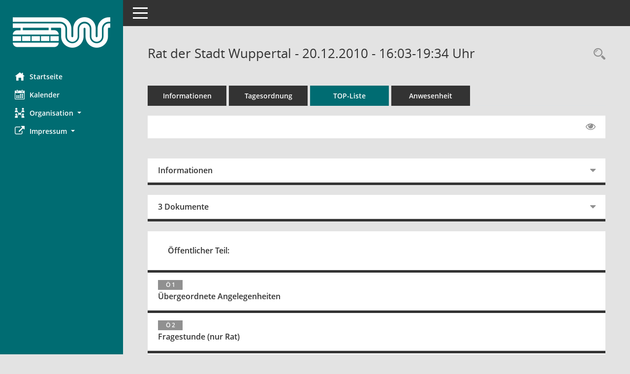

--- FILE ---
content_type: text/html; Charset=utf-8
request_url: https://ris.wuppertal.de/si0056.asp?__ksinr=8075
body_size: 36293
content:
<!DOCTYPE html><html lang="de"  x-ms-format-detection="none"><head><meta charset="utf-8"><meta http-equiv="X-UA-Compatible" content="IE=edge"><meta name="viewport" content="width=device-width, initial-scale=1"><meta name="description" content=""><meta name="author" content="Somacos GmbH & Co. KG,https://www.somacos.de, SessionNet Version 5.5.1 KP4 bi (Layout 6)"><meta name="sessionnet" content="V:050501"/><link rel="shortcut icon" href="im/browser.ico" type="image/x-icon"/><link rel="apple-touch-icon" href="im/somacos57.png" /><link rel="help" href="yhelp1.asp" title="Hilfe" /><link rel="start" href="info.asp" title="Startseite" /><title>SessionNet | Rat der Stadt Wuppertal - 20.12.2010 - 16:03-19:34&nbsp;Uhr</title>
<script>var smcGLOBAL_FUNCTION_STATUS_LOGON = 1;var smcStatus_Logon = false;</script>
<script src="yjavascript.js"></script><script src="js/shopjavascript.js"></script><meta name="format-detection" content="telephone=no, date=no, address=no, email=no" /><link href="css/styles6.css" rel="stylesheet"><link href="css/styles5_3.css" rel="stylesheet"><link href="css/styles5fct.css" rel="stylesheet"><link href="config/layout/wuppertal/config.css" rel="stylesheet"><link id="smcglobalprintstyles" rel="stylesheet" type="text/css" media="print" href="css/styles5print.css"><link href="css/responsive.css" rel="stylesheet" media="(max-width:767px)"><link href="css/responsive3.css" rel="stylesheet" media="(max-width:767px)"><!--[if lt IE 9]><script src="js/smchtml5shiv.min.js"></script><script src="js/smcrespond.min.js"></script><![endif]--></head><body id="smc_body" class="smc-body">
<!-- #wrapper --><div id="wrapper" class="smclayout smc_page_si0056_layout"><div id="sidebar-wrapper" role="navigation" aria-label="Hauptmenü" class="smc-nav-config smc-pr-n"><div class="logo smc-config-logo"><a href="info.asp" title="Hier gelangen Sie zur Startseite dieser Webanwendung." aria-label="Hier gelangen Sie zur Startseite dieser Webanwendung." class="smce-a-u" ><img src="config/layout/wuppertal/logo.png" class="img-responsive smc-img-logo" alt="Logo" /></a></div><ul id="sidebar-nav" class="nav nav-pills nav-stacked"><li class="nav-item smc-nav-online"><a href="info.asp" title="Hier gelangen Sie zur Startseite dieser Webanwendung." aria-label="Hier gelangen Sie zur Startseite dieser Webanwendung." class="smce-a-u nav-link smcmenu1 smc-ct1" ><i class="smc smc-home" aria-hidden="true"></i>Startseite</a></li>
<li class="nav-item smc-nav-online"><a href="si0040.asp" title="Diese Seite enth&auml;lt eine kalendarische &Uuml;bersicht der Sitzungstermine f&uuml;r einen Monat." aria-label="Diese Seite enth&auml;lt eine kalendarische &Uuml;bersicht der Sitzungstermine f&uuml;r einen Monat." class="smce-a-u nav-link smcmenu1 smc-ct1" ><i class="smc smc-calendar" aria-hidden="true"></i>Kalender</a></li>
<li class="nav-item smc-nav-online"><a id="smc_nav_group_org" aria-expanded="false" role="button" data-toggle="collapse" href="#smc_nav_group_sub_org" aria-controls="smc_nav_group_sub_org" href="#"><span><i class="smc smc-network-connection" aria-hidden="true"></i>Organisation</span> <span class="caret"></span></a><ul id="smc_nav_group_sub_org" class="nav collapse" role="menu" aria-labelledby="smc_nav_group_org"><li class="smc-nav-link"><a href="kp0041.asp" title="Diese Seite listet die Personen, die im Sitzungsdienst als Mitglieder registriert sind, auf. Als Filter dienen neben den Anfangsbuchstaben der Nachnamen die Zeitr&auml;ume." aria-label="Diese Seite listet die Personen, die im Sitzungsdienst als Mitglieder registriert sind, auf. Als Filter dienen neben den Anfangsbuchstaben der Nachnamen die Zeitr&auml;ume." class="smce-a-u" >Gremienmitglieder</a></li><li class="smc-nav-link"><a href="gr0040.asp" title="Diese Seite zeigt eine Liste der Gremien, f&uuml;r die im Sitzungsdienst Informationen verwaltet werden. Als Filter stehen die Zeitr&auml;ume zur Verf&uuml;gung." aria-label="Diese Seite zeigt eine Liste der Gremien, f&uuml;r die im Sitzungsdienst Informationen verwaltet werden. Als Filter stehen die Zeitr&auml;ume zur Verf&uuml;gung." class="smce-a-u" >Gremien</a></li></ul></li><li class="nav-item smc-nav-online"><a id="smc_nav_group_extern" aria-expanded="false" role="button" data-toggle="collapse" href="#smc_nav_group_sub_extern" aria-controls="smc_nav_group_sub_extern" href="#"><span><i class="fa fa-external-link" aria-hidden="true"></i>Impressum</span> <span class="caret"></span></a><ul id="smc_nav_group_sub_extern" class="nav collapse" role="menu" aria-labelledby="smc_nav_group_extern"><li class="smc-nav-link smc-nav-link-extern"><a href="https://www.wuppertal.de/service/impressum.php" title="Externer Link: Impressum" aria-label="Externer Link: Impressum" class="smce-a-u" target="_blank"  data-rel="external">Impressum</a></li><li class="smc-nav-link smc-nav-link-extern"><a href="https://www.wuppertal.de/service/datenschutz_dsgvo.php" title="Externer Link: Datenschutz" aria-label="Externer Link: Datenschutz" class="smce-a-u" target="_blank"  data-rel="external">Datenschutz</a></li></ul></li>
</ul><!-- /Sidebar ende smcnav mandatos --></div>
<div id="page-content-wrapper">
<nav id="top-bar" class="navbar navbar-inverse" aria-label="Auswahlmenü"><div id="menu-toggle" class="collapsed" title="Navigation ein- bzw. ausblenden"><span class="sr-only">Toggle navigation</span><span class="icon-bar"></span><span class="icon-bar"></span><span class="icon-bar"></span></div><ul class="nav navbar-nav navbar-right">

</ul></nav>

<div class="page-title" role="navigation" aria-label="Seitentitel und Oberes Menü"><ul class="nav nav-pills smc-nav-actions float-right smc-pr-n" aria-label="Oberes Menü"><li><a href="recherche.asp" title="Rechercheauswahl anzeigen" aria-label="Rechercheauswahl anzeigen" class="" ><i class="smc smc-magnifier" aria-hidden="true"></i><span class="sr-only">Rechercheauswahl</span></a></li></ul><h1 class="smc_h1">Rat der Stadt Wuppertal - 20.12.2010 - 16:03-19:34&nbsp;Uhr</h1></div>

<div id="page-content" role="main" aria-label="Informationen">
<ul class="nav nav-tabs smcnoprint" id="smcregister" aria-label="Tab Navigation">
<li class="nav-item"><a href="si0050.asp?__ksinr=8075" title="Informationen" aria-label="Informationen" class="smce-a-u nav-link" >Informationen</a></li><li class="nav-item"><a href="si0057.asp?__ksinr=8075" title="Tagesordnung" aria-label="Tagesordnung" class="smce-a-u nav-link" >Tagesordnung</a></li><li class="nav-item active smc-ct1" aria-selected="true"><a href="si0056.asp?__ksinr=8075&smcbs=2" title="Tagesordnung schrittweise abarbeiten" aria-label="Tagesordnung schrittweise abarbeiten" class="smce-a-u nav-link" >TOP-Liste</a></li><li class="nav-item"><a href="to0045.asp?__ksinr=8075" title="Anwesenheit" aria-label="Anwesenheit" class="smce-a-u nav-link" >Anwesenheit</a></li>
</ul>
<div id="smcfiltermenu" class="smcnoprint smc-filter-bar"><ul class="nav nav-pills">

<li class="nav-item ml-auto"><a href="si0056.asp?__ksinr=8075&smcbs=8" title="Gelesene Elemente ausblenden EINSCHALTEN" aria-label="Gelesene Elemente ausblenden EINSCHALTEN" class="nav-link" ><i class="fa fa-eye" aria-hidden="true"></i></a></li></ul>
</div>
<br />
<div class="row">

<div class="col-md-12">

<div id="smcpanel1" class="card card-light"><div class="card-header collapsed" data-toggle="collapse" href="#smcacchead1" aria-expanded="false" aria-controls="smcacchead1" ><h2 class="mb-0 card-header-title" id="smc-hn-1"><button class="btn btn-link btn-block text-left" type="button" data-toggle="collapse" data-target="#smcacchead1" aria-expanded="true" aria-controls="smcacchead1">Informationen</button></h2></div><div id="smcacchead1" class="collapse" aria-labelledby="smcacchead1" data-parent="#smcpanel1" ><div class="card-body">
<div id="smc_page_si0056_contenttable1" class="smc-table smc-table-striped smccontenttable smc_page_si0056_contenttable">
<div class="smc-table-row"><div class="smc-table-cell smc-cell-head siname_title">Sitzung</div><div class="smc-table-cell siname">SI/0255/10</div>
</div>
<div class="smc-table-row"><div class="smc-table-cell smc-cell-head sigrname_title">Gremium</div><div class="smc-table-cell sigrname">Rat der Stadt Wuppertal</div>
</div>
<div class="smc-table-row"><div class="smc-table-cell smc-cell-head siort_title">Raum</div><div class="smc-table-cell siort">Rathaus-Barmen, Sitzungssaal</div>
</div>
<div class="smc-table-row"><div class="smc-table-cell smc-cell-head sidat_title">Datum</div><div class="smc-table-cell sidat">20.12.2010</div>
</div>
<div class="smc-table-row"><div class="smc-table-cell smc-cell-head yytime_title">Zeit</div><div class="smc-table-cell yytime">16:03-19:34&nbsp;Uhr</div>
</div>
</div>
</div></div></div>
</div>
<div class="col-md-12">

<div id="smcpanel2" class="card card-light smc-pr-n"><div class="card-header collapsed" data-toggle="collapse" href="#smcacchead2" aria-expanded="false" aria-controls="smcacchead2" ><h2 class="mb-0 card-header-title" id="smc-hn-2"><button class="btn btn-link btn-block text-left" type="button" data-toggle="collapse" data-target="#smcacchead2" aria-expanded="true" aria-controls="smcacchead2">3 Dokumente</button></h2></div><div id="smcacchead2" class="collapse" aria-labelledby="smcacchead2" data-parent="#smcpanel2" ><div class="card-body"><div class="smc-dg-c-1-10 smc-documents smc-pr-n row">
<div id="smcy00090000125295" class="smc-dg-ds-1 col-lg-6 smc-d-el"><div id="smcb00090000125295" class="smc-xxdat smc-default default smc-box-type-1 smc-dg-b1"><div class="smc smc-doc-icon"><i class="smc smc-document" aria-hidden="true"></i></div><div class="smc-doc-content smcc-s1-n smce-m-1"><div id="smcg00090000125295"  class="smc-action-group smc-action-group-lg ml-auto" role="group"><a href="getfile.asp?id=125295&type=do" title="Dokument Download Dateityp: pdf" aria-label="Dokument Download Dateityp: pdf" role="button" class="btn btn-blue" id="smcs00090000125295" ><i role="button" class="smc smc-download" aria-hidden="true"></i></a></div><div class="smc-el-h smc-link-normal smc_datatype_do smc-t-r991"><a href="getfile.asp?id=125295&type=do" title="Dokument Download Dateityp: pdf" aria-label="Dokument Download Dateityp: pdf" class="smce-a-u smc-link-normal smc_datatype_do smc-t-r991" >Nachtragsliste mit Ergebnissen der Vorberatung</a></div></div></div>
</div>
<div id="smcy00090000125257" class="smc-dg-ds-1 col-lg-6 smc-d-el"><div id="smcb00090000125257" class="smc-xxdat smc-default default smc-box-type-1 smc-dg-b1"><div class="smc smc-doc-icon"><i class="smc smc-doc-dakurz smc-doc-dakurz-1 smc-doc-symbol  smc_field_danr_3" aria-hidden="true">EL</i></div><div class="smc-doc-content smcc-s1-n smce-m-1"><div id="smcg00090000125257"  class="smc-action-group smc-action-group-lg ml-auto" role="group"><a href="getfile.asp?id=125257&type=do" title="Dokument Download Dateityp: pdf" aria-label="Dokument Download Dateityp: pdf" role="button" class="btn btn-blue" id="smcs00090000125257" ><i role="button" class="smc smc-download" aria-hidden="true"></i></a></div><div class="smc-el-h smc-link-normal smc_datatype_do smc-t-r991"><a href="getfile.asp?id=125257&type=do" title="Dokument Download Dateityp: pdf" aria-label="Dokument Download Dateityp: pdf" class="smce-a-u smc-link-normal smc_datatype_do smc-t-r991" >Tagesordnung zur Sitzung</a></div></div></div>
</div>
<div id="smcy00090000125467" class="smc-dg-ds-1 col-lg-6 smc-d-el"><div id="smcb00090000125467" class="smc-xxdat smc-default default smc-box-type-1 smc-dg-b1"><div class="smc smc-doc-icon"><i class="smc smc-doc-dakurz smc-doc-dakurz-1 smc-doc-symbol  smc_field_danr_4" aria-hidden="true">niö</i></div><div class="smc-doc-content smcc-s1-n smce-m-1"><div id="smcg00090000125467"  class="smc-action-group smc-action-group-lg ml-auto" role="group"><a href="getfile.asp?id=125467&type=do" title="Dokument Download Dateityp: pdf" aria-label="Dokument Download Dateityp: pdf" role="button" class="btn btn-blue" id="smcs00090000125467" ><i role="button" class="smc smc-download" aria-hidden="true"></i></a></div><div class="smc-el-h smc-link-normal smc_datatype_do smc-t-r991"><a href="getfile.asp?id=125467&type=do" title="Dokument Download Dateityp: pdf" aria-label="Dokument Download Dateityp: pdf" class="smce-a-u smc-link-normal smc_datatype_do smc-t-r991" >Niederschrift - &#246;ffentlicher Teil</a></div></div></div>
</div>
</div>
</div></div></div>
</div>
</div><!-- /meta-row -->
<div class="accordion" id="smcaccordion">
<div class="card card-light smcbox"><div class="card-header"><h2 class="mb-0 card-header-title" id="smc_r_n48297"><button class="btn btn-link btn-block text-left" type="button" data-toggle="collapse" data-target="#smcacchead2" aria-expanded="true" aria-controls="smcacchead2">&Ouml;ffentlicher Teil:</button></h2></div></div>
<div class="card card-light"><div id="" class="card-header smc-card-empty" data-target="#smcacchead4" data-parent="#smcaccordion" aria-expanded="false" aria-controls="smcacchead4" ><h3 class="mb-0 card-header-title"><button class="btn btn-link btn-block text-left" type="button" data-toggle="collapse" data-target="#smcacchead4" aria-expanded="true" aria-controls="smcacchead4"> <span class="badge">&Ouml; 1</span> <div class="smc-card-text-title">&#220;bergeordnete Angelegenheiten</div></button></h3></div><div id="smcacchead4" class="collapse" aria-labelledby="smcacchead4" data-parent="#smcaccordion"  style="display:none"><div class="card-body">
</div></div></div>
<div class="card card-light"><div id="" class="card-header smc-card-empty" data-target="#smcacchead5" data-parent="#smcaccordion" aria-expanded="false" aria-controls="smcacchead5" ><h3 class="mb-0 card-header-title"><button class="btn btn-link btn-block text-left" type="button" data-toggle="collapse" data-target="#smcacchead5" aria-expanded="true" aria-controls="smcacchead5"> <span class="badge">&Ouml; 2</span> <div class="smc-card-text-title">Fragestunde (nur Rat)</div></button></h3></div><div id="smcacchead5" class="collapse" aria-labelledby="smcacchead5" data-parent="#smcaccordion"  style="display:none"><div class="card-body">
</div></div></div>
<div class="card card-light"><div id="" class="card-header collapsed smc-card-read" data-target="#smcacchead6" data-toggle="collapse" data-parent="#smcaccordion" aria-expanded="false" aria-controls="smcacchead6" ><h3 class="mb-0 card-header-title"><button class="btn btn-link btn-block text-left" type="button" data-toggle="collapse" data-target="#smcacchead6" aria-expanded="true" aria-controls="smcacchead6"> <span class="badge">&Ouml; 2.1</span>  <span class="smc-badges"><span class="badge smc-badge-count smc-badge-text">VO</span><span class="badge smc-badge-count smc-badge-text">2 Dok.</span></span><div class="smc-card-text-title">St&#228;dtische Mitgliedschaften in Vereinen und die damit verbundenen Kosten<br />Anfrage des Stadtverordneten Schnorr vom 18.11.2010</div></button></h3></div><div id="smcacchead6" class="collapse" aria-labelledby="smcacchead6" data-parent="#smcaccordion" ><div class="card-body"><div class="smc-dg-c-1-10 smc-documents smc-pr-n row">
<div id="smcy00090000123941" class="smc-dg-ds-1 col-lg-6 smc-d-el"><div id="smcb00090000123941" class="smc-xxdat smc-default default smc-box-type-1 smc-dg-b1"><div class="smc smc-doc-icon"><i class="smc smc-doc-dakurz smc-doc-dakurz-1 smc-doc-symbol  smc_field_danr_1" aria-hidden="true">VO</i></div><div class="smc-doc-content smcc-s1-n smce-m-1"><div id="smcg00090000123941"  class="smc-action-group smc-action-group-lg ml-auto" role="group"><a href="getfile.asp?id=123941&type=do" title="Dokument Download Dateityp: pdf" aria-label="Dokument Download Dateityp: pdf" role="button" class="btn btn-blue" id="smcs00090000123941" ><i role="button" class="smc smc-download" aria-hidden="true"></i></a></div><div class="smc-el-h smc-link-normal smc_datatype_do smc-t-r991"><a href="getfile.asp?id=123941&type=do" title="Dokument Download Dateityp: pdf" aria-label="Dokument Download Dateityp: pdf" class="smce-a-u smc-link-normal smc_datatype_do smc-t-r991" >Gro&#223;e Anfrage gew&#228;hltes Mitglied</a></div></div></div>
</div>
<div id="smcy00090000123940" class="smc-dg-ds-1 col-lg-6 smc-d-el smc-d-ex"><div id="smcb00090000123940" class="smc-xxdat smc-default default smc-box-type-1 smc-dg-b1"><div class="smc smc-doc-icon"><i class="smc smc-document" aria-hidden="true"></i></div><div class="smc-doc-content smcc-s1-n smce-m-1"><div id="smcg00090000123940"  class="smc-action-group smc-action-group-lg ml-auto" role="group"><a href="getfile.asp?id=123940&type=do" title="Dokument Download Dateityp: pdf" aria-label="Dokument Download Dateityp: pdf" role="button" class="btn btn-blue" id="smcs00090000123940" ><i role="button" class="smc smc-download" aria-hidden="true"></i></a></div><div class="smc-el-h smc-link-normal smc_datatype_do smc-t-r991"><a href="getfile.asp?id=123940&type=do" title="Dokument Download Dateityp: pdf" aria-label="Dokument Download Dateityp: pdf" class="smce-a-u smc-link-normal smc_datatype_do smc-t-r991" >Anlage 01</a></div></div></div>
</div>
<!--SMCPHDOCFCT--></div><p class="smc_field_smcdv0_box2_volink"> <a href="vo0050.asp?__kvonr=11997" title="Vorlage anzeigen: Anfrage des Stadtverordneten Schnorr zu den st&#228;dtischen Mitgliedschaften in Vereinen und den damit verbundenen Kosten" aria-label="Vorlage anzeigen: Anfrage des Stadtverordneten Schnorr zu den st&#228;dtischen Mitgliedschaften in Vereinen und den damit verbundenen Kosten" class="smce-a-u smc-link-procedure smc_doc smc_field_voname smcnowrap smc_datatype_vo" >VO/0970/10</a></p><p class="smc_field_smcdv0_box2_beschluss margin-bottom-0 margin-top-0"><strong>Beschluss:</strong> vertagen</p>
</div></div></div>
<div class="card card-light"><div id="" class="card-header collapsed smc-card-read" data-target="#smcacchead7" data-toggle="collapse" data-parent="#smcaccordion" aria-expanded="false" aria-controls="smcacchead7" ><h3 class="mb-0 card-header-title"><button class="btn btn-link btn-block text-left" type="button" data-toggle="collapse" data-target="#smcacchead7" aria-expanded="true" aria-controls="smcacchead7"> <span class="badge">&Ouml; 2.2</span>  <span class="smc-badges"><span class="badge smc-badge-count smc-badge-text">VO</span><span class="badge smc-badge-count smc-badge-text">2 Dok.</span></span><div class="smc-card-text-title">Kritik des Bundesrechnungshofes an der Ein-Euro-Arbeitsplatzvergabe<br />Anfrage des Stadtverordneten Schnorr vom 18.11.2010</div></button></h3></div><div id="smcacchead7" class="collapse" aria-labelledby="smcacchead7" data-parent="#smcaccordion" ><div class="card-body"><div class="smc-dg-c-1-10 smc-documents smc-pr-n row">
<div id="smcy00090000123943" class="smc-dg-ds-1 col-lg-6 smc-d-el"><div id="smcb00090000123943" class="smc-xxdat smc-default default smc-box-type-1 smc-dg-b1"><div class="smc smc-doc-icon"><i class="smc smc-doc-dakurz smc-doc-dakurz-1 smc-doc-symbol  smc_field_danr_1" aria-hidden="true">VO</i></div><div class="smc-doc-content smcc-s1-n smce-m-1"><div id="smcg00090000123943"  class="smc-action-group smc-action-group-lg ml-auto" role="group"><a href="getfile.asp?id=123943&type=do" title="Dokument Download Dateityp: pdf" aria-label="Dokument Download Dateityp: pdf" role="button" class="btn btn-blue" id="smcs00090000123943" ><i role="button" class="smc smc-download" aria-hidden="true"></i></a></div><div class="smc-el-h smc-link-normal smc_datatype_do smc-t-r991"><a href="getfile.asp?id=123943&type=do" title="Dokument Download Dateityp: pdf" aria-label="Dokument Download Dateityp: pdf" class="smce-a-u smc-link-normal smc_datatype_do smc-t-r991" >Gro&#223;e Anfrage gew&#228;hltes Mitglied</a></div></div></div>
</div>
<div id="smcy00090000123942" class="smc-dg-ds-1 col-lg-6 smc-d-el smc-d-ex"><div id="smcb00090000123942" class="smc-xxdat smc-default default smc-box-type-1 smc-dg-b1"><div class="smc smc-doc-icon"><i class="smc smc-document" aria-hidden="true"></i></div><div class="smc-doc-content smcc-s1-n smce-m-1"><div id="smcg00090000123942"  class="smc-action-group smc-action-group-lg ml-auto" role="group"><a href="getfile.asp?id=123942&type=do" title="Dokument Download Dateityp: pdf" aria-label="Dokument Download Dateityp: pdf" role="button" class="btn btn-blue" id="smcs00090000123942" ><i role="button" class="smc smc-download" aria-hidden="true"></i></a></div><div class="smc-el-h smc-link-normal smc_datatype_do smc-t-r991"><a href="getfile.asp?id=123942&type=do" title="Dokument Download Dateityp: pdf" aria-label="Dokument Download Dateityp: pdf" class="smce-a-u smc-link-normal smc_datatype_do smc-t-r991" >Anlage 01</a></div></div></div>
</div>
<!--SMCPHDOCFCT--></div><p class="smc_field_smcdv0_box2_volink"> <a href="vo0050.asp?__kvonr=12002" title="Vorlage anzeigen: Kritik des Bundesrechnungshofes an der Ein-Euro-Arbeitsplatzvergabe" aria-label="Vorlage anzeigen: Kritik des Bundesrechnungshofes an der Ein-Euro-Arbeitsplatzvergabe" class="smce-a-u smc-link-procedure smc_doc smc_field_voname smcnowrap smc_datatype_vo" >VO/0975/10</a></p><p class="smc_field_smcdv0_box2_beschluss margin-bottom-0 margin-top-0"><strong>Beschluss:</strong> abschlie&#223;end zur Kenntnis genommen</p>
</div></div></div>
<div class="card card-light"><div id="" class="card-header collapsed smc-card-read" data-target="#smcacchead8" data-toggle="collapse" data-parent="#smcaccordion" aria-expanded="false" aria-controls="smcacchead8" ><h3 class="mb-0 card-header-title"><button class="btn btn-link btn-block text-left" type="button" data-toggle="collapse" data-target="#smcacchead8" aria-expanded="true" aria-controls="smcacchead8"> <span class="badge">&Ouml; 2.2.1</span>  <span class="smc-badges"><span class="badge smc-badge-count smc-badge-text">VO</span><span class="badge smc-badge-count smc-badge-text">1 Dok.</span></span><div class="smc-card-text-title">Anfrage des Stadtverordneten Schnorr</div></button></h3></div><div id="smcacchead8" class="collapse" aria-labelledby="smcacchead8" data-parent="#smcaccordion" ><div class="card-body"><div class="smc-dg-c-1-10 smc-documents smc-pr-n row">
<div id="smcy00090000125046" class="smc-dg-ds-1 col-lg-6 smc-d-el"><div id="smcb00090000125046" class="smc-xxdat smc-default default smc-box-type-1 smc-dg-b1"><div class="smc smc-doc-icon"><i class="smc smc-doc-dakurz smc-doc-dakurz-1 smc-doc-symbol  smc_field_danr_1" aria-hidden="true">VO</i></div><div class="smc-doc-content smcc-s1-n smce-m-1"><div id="smcg00090000125046"  class="smc-action-group smc-action-group-lg ml-auto" role="group"><a href="getfile.asp?id=125046&type=do" title="Dokument Download Dateityp: pdf" aria-label="Dokument Download Dateityp: pdf" role="button" class="btn btn-blue" id="smcs00090000125046" ><i role="button" class="smc smc-download" aria-hidden="true"></i></a></div><div class="smc-el-h smc-link-normal smc_datatype_do smc-t-r991"><a href="getfile.asp?id=125046&type=do" title="Dokument Download Dateityp: pdf" aria-label="Dokument Download Dateityp: pdf" class="smce-a-u smc-link-normal smc_datatype_do smc-t-r991" >Antwort auf Anfragen</a></div></div></div>
</div>
<!--SMCPHDOCFCT--></div><p class="smc_field_smcdv0_box2_volink"> <a href="vo0050.asp?__kvonr=12094" title="Vorlage anzeigen: Anfrage des StV. Michael Schnorr" aria-label="Vorlage anzeigen: Anfrage des StV. Michael Schnorr" class="smce-a-u smc-link-procedure smc_doc smc_field_voname smcnowrap smc_datatype_vo" >VO/0975/10/1-A</a></p><p class="smc_field_smcdv0_box2_beschluss margin-bottom-0 margin-top-0"><strong>Beschluss:</strong> abschlie&#223;end zur Kenntnis genommen</p>
</div></div></div>
<div class="card card-light"><div id="" class="card-header collapsed smc-card-read" data-target="#smcacchead9" data-toggle="collapse" data-parent="#smcaccordion" aria-expanded="false" aria-controls="smcacchead9" ><h3 class="mb-0 card-header-title"><button class="btn btn-link btn-block text-left" type="button" data-toggle="collapse" data-target="#smcacchead9" aria-expanded="true" aria-controls="smcacchead9"> <span class="badge">&Ouml; 2.3</span>  <span class="smc-badges"><span class="badge smc-badge-count smc-badge-text">VO</span><span class="badge smc-badge-count smc-badge-text">2 Dok.</span></span><div class="smc-card-text-title">Situation des Wuppertaler Sport-Vereins <br />Anfrage des Stadtverordneten Schnorr vom 26.11.2010</div></button></h3></div><div id="smcacchead9" class="collapse" aria-labelledby="smcacchead9" data-parent="#smcaccordion" ><div class="card-body"><div class="smc-dg-c-1-10 smc-documents smc-pr-n row">
<div id="smcy00090000124295" class="smc-dg-ds-1 col-lg-6 smc-d-el"><div id="smcb00090000124295" class="smc-xxdat smc-default default smc-box-type-1 smc-dg-b1"><div class="smc smc-doc-icon"><i class="smc smc-doc-dakurz smc-doc-dakurz-1 smc-doc-symbol  smc_field_danr_1" aria-hidden="true">VO</i></div><div class="smc-doc-content smcc-s1-n smce-m-1"><div id="smcg00090000124295"  class="smc-action-group smc-action-group-lg ml-auto" role="group"><a href="getfile.asp?id=124295&type=do" title="Dokument Download Dateityp: pdf" aria-label="Dokument Download Dateityp: pdf" role="button" class="btn btn-blue" id="smcs00090000124295" ><i role="button" class="smc smc-download" aria-hidden="true"></i></a></div><div class="smc-el-h smc-link-normal smc_datatype_do smc-t-r991"><a href="getfile.asp?id=124295&type=do" title="Dokument Download Dateityp: pdf" aria-label="Dokument Download Dateityp: pdf" class="smce-a-u smc-link-normal smc_datatype_do smc-t-r991" >Gro&#223;e Anfrage gew&#228;hltes Mitglied</a></div></div></div>
</div>
<div id="smcy00090000124296" class="smc-dg-ds-1 col-lg-6 smc-d-el smc-d-ex"><div id="smcb00090000124296" class="smc-xxdat smc-default default smc-box-type-1 smc-dg-b1"><div class="smc smc-doc-icon"><i class="smc smc-document" aria-hidden="true"></i></div><div class="smc-doc-content smcc-s1-n smce-m-1"><div id="smcg00090000124296"  class="smc-action-group smc-action-group-lg ml-auto" role="group"><a href="getfile.asp?id=124296&type=do" title="Dokument Download Dateityp: pdf" aria-label="Dokument Download Dateityp: pdf" role="button" class="btn btn-blue" id="smcs00090000124296" ><i role="button" class="smc smc-download" aria-hidden="true"></i></a></div><div class="smc-el-h smc-link-normal smc_datatype_do smc-t-r991"><a href="getfile.asp?id=124296&type=do" title="Dokument Download Dateityp: pdf" aria-label="Dokument Download Dateityp: pdf" class="smce-a-u smc-link-normal smc_datatype_do smc-t-r991" >Anlage 01</a></div></div></div>
</div>
<!--SMCPHDOCFCT--></div><p class="smc_field_smcdv0_box2_volink"> <a href="vo0050.asp?__kvonr=12053" title="Vorlage anzeigen: Situation des Wuppertaler Sport-Vereins nach der R&#252;cktrittsank&#252;ndigung von Friedhelm Runge / Immaterielle Hilfe durch die Stadt Wuppertal" aria-label="Vorlage anzeigen: Situation des Wuppertaler Sport-Vereins nach der R&#252;cktrittsank&#252;ndigung von Friedhelm Runge / Immaterielle Hilfe durch die Stadt Wuppertal" class="smce-a-u smc-link-procedure smc_doc smc_field_voname smcnowrap smc_datatype_vo" >VO/1023/10</a></p><p class="smc_field_smcdv0_box2_beschluss margin-bottom-0 margin-top-0"><strong>Beschluss:</strong> abschlie&#223;end zur Kenntnis genommen</p>
</div></div></div>
<div class="card card-light"><div id="" class="card-header collapsed smc-card-read" data-target="#smcacchead10" data-toggle="collapse" data-parent="#smcaccordion" aria-expanded="false" aria-controls="smcacchead10" ><h3 class="mb-0 card-header-title"><button class="btn btn-link btn-block text-left" type="button" data-toggle="collapse" data-target="#smcacchead10" aria-expanded="true" aria-controls="smcacchead10"> <span class="badge">&Ouml; 2.3.1</span>  <span class="smc-badges"><span class="badge smc-badge-count smc-badge-text">VO</span><span class="badge smc-badge-count smc-badge-text">1 Dok.</span></span><div class="smc-card-text-title">Antwort auf die Anfrage des Stadtverordneten Schnorr vom 26.11.2010</div></button></h3></div><div id="smcacchead10" class="collapse" aria-labelledby="smcacchead10" data-parent="#smcaccordion" ><div class="card-body"><div class="smc-dg-c-1-10 smc-documents smc-pr-n row">
<div id="smcy00090000124931" class="smc-dg-ds-1 col-lg-6 smc-d-el"><div id="smcb00090000124931" class="smc-xxdat smc-default default smc-box-type-1 smc-dg-b1"><div class="smc smc-doc-icon"><i class="smc smc-doc-dakurz smc-doc-dakurz-1 smc-doc-symbol  smc_field_danr_1" aria-hidden="true">VO</i></div><div class="smc-doc-content smcc-s1-n smce-m-1"><div id="smcg00090000124931"  class="smc-action-group smc-action-group-lg ml-auto" role="group"><a href="getfile.asp?id=124931&type=do" title="Dokument Download Dateityp: pdf" aria-label="Dokument Download Dateityp: pdf" role="button" class="btn btn-blue" id="smcs00090000124931" ><i role="button" class="smc smc-download" aria-hidden="true"></i></a></div><div class="smc-el-h smc-link-normal smc_datatype_do smc-t-r991"><a href="getfile.asp?id=124931&type=do" title="Dokument Download Dateityp: pdf" aria-label="Dokument Download Dateityp: pdf" class="smce-a-u smc-link-normal smc_datatype_do smc-t-r991" >Antwort auf Anfragen</a></div></div></div>
</div>
<!--SMCPHDOCFCT--></div><p class="smc_field_smcdv0_box2_volink"> <a href="vo0050.asp?__kvonr=12067" title="Vorlage anzeigen: Antwort auf die Anfrage des Stadtverordneten Schnorr vom 26.11.2010" aria-label="Vorlage anzeigen: Antwort auf die Anfrage des Stadtverordneten Schnorr vom 26.11.2010" class="smce-a-u smc-link-procedure smc_doc smc_field_voname smcnowrap smc_datatype_vo" >VO/1023/10/1-A</a></p><p class="smc_field_smcdv0_box2_beschluss margin-bottom-0 margin-top-0"><strong>Beschluss:</strong> abschlie&#223;end zur Kenntnis genommen</p>
</div></div></div>
<div class="card card-light"><div id="" class="card-header collapsed smc-card-read" data-target="#smcacchead11" data-toggle="collapse" data-parent="#smcaccordion" aria-expanded="false" aria-controls="smcacchead11" ><h3 class="mb-0 card-header-title"><button class="btn btn-link btn-block text-left" type="button" data-toggle="collapse" data-target="#smcacchead11" aria-expanded="true" aria-controls="smcacchead11"> <span class="badge">&Ouml; 2.4</span>  <span class="smc-badges"><span class="badge smc-badge-count smc-badge-text">VO</span><span class="badge smc-badge-count smc-badge-text">1 Dok.</span></span><div class="smc-card-text-title">Sachstandsbericht Cross Border Leasing-Vertrag Wupperverband<br />Anfrage der Fraktion DIE LINKE. vom 30.11.2010</div></button></h3></div><div id="smcacchead11" class="collapse" aria-labelledby="smcacchead11" data-parent="#smcaccordion" ><div class="card-body"><div class="smc-dg-c-1-10 smc-documents smc-pr-n row">
<div id="smcy00090000124377" class="smc-dg-ds-1 col-lg-6 smc-d-el"><div id="smcb00090000124377" class="smc-xxdat smc-default default smc-box-type-1 smc-dg-b1"><div class="smc smc-doc-icon"><i class="smc smc-doc-dakurz smc-doc-dakurz-1 smc-doc-symbol  smc_field_danr_1" aria-hidden="true">VO</i></div><div class="smc-doc-content smcc-s1-n smce-m-1"><div id="smcg00090000124377"  class="smc-action-group smc-action-group-lg ml-auto" role="group"><a href="getfile.asp?id=124377&type=do" title="Dokument Download Dateityp: pdf" aria-label="Dokument Download Dateityp: pdf" role="button" class="btn btn-blue" id="smcs00090000124377" ><i role="button" class="smc smc-download" aria-hidden="true"></i></a></div><div class="smc-el-h smc-link-normal smc_datatype_do smc-t-r991"><a href="getfile.asp?id=124377&type=do" title="Dokument Download Dateityp: pdf" aria-label="Dokument Download Dateityp: pdf" class="smce-a-u smc-link-normal smc_datatype_do smc-t-r991" >Gro&#223;e Anfrage DIE LINKE.</a></div></div></div>
</div>
<!--SMCPHDOCFCT--></div><p class="smc_field_smcdv0_box2_volink"> <a href="vo0050.asp?__kvonr=12055" title="Vorlage anzeigen: Sachstandsbericht Cross Border Leasing-Vertrag Wupperverband" aria-label="Vorlage anzeigen: Sachstandsbericht Cross Border Leasing-Vertrag Wupperverband" class="smce-a-u smc-link-procedure smc_doc smc_field_voname smcnowrap smc_datatype_vo" >VO/1025/10</a></p><p class="smc_field_smcdv0_box2_beschluss margin-bottom-0 margin-top-0"><strong>Beschluss:</strong> abschlie&#223;end zur Kenntnis genommen</p>
</div></div></div>
<div class="card card-light"><div id="" class="card-header collapsed smc-card-read" data-target="#smcacchead12" data-toggle="collapse" data-parent="#smcaccordion" aria-expanded="false" aria-controls="smcacchead12" ><h3 class="mb-0 card-header-title"><button class="btn btn-link btn-block text-left" type="button" data-toggle="collapse" data-target="#smcacchead12" aria-expanded="true" aria-controls="smcacchead12"> <span class="badge">&Ouml; 2.4.1</span>  <span class="smc-badges"><span class="badge smc-badge-count smc-badge-text">VO</span><span class="badge smc-badge-count smc-badge-text">1 Dok.</span></span><div class="smc-card-text-title">Cross Border Leasing-Vertrag Wupperverband - Antwort auf die Anfrage der Fraktion <br />DIE LINKE.</div></button></h3></div><div id="smcacchead12" class="collapse" aria-labelledby="smcacchead12" data-parent="#smcaccordion" ><div class="card-body"><div class="smc-dg-c-1-10 smc-documents smc-pr-n row">
<div id="smcy00090000124903" class="smc-dg-ds-1 col-lg-6 smc-d-el"><div id="smcb00090000124903" class="smc-xxdat smc-default default smc-box-type-1 smc-dg-b1"><div class="smc smc-doc-icon"><i class="smc smc-doc-dakurz smc-doc-dakurz-1 smc-doc-symbol  smc_field_danr_1" aria-hidden="true">VO</i></div><div class="smc-doc-content smcc-s1-n smce-m-1"><div id="smcg00090000124903"  class="smc-action-group smc-action-group-lg ml-auto" role="group"><a href="getfile.asp?id=124903&type=do" title="Dokument Download Dateityp: pdf" aria-label="Dokument Download Dateityp: pdf" role="button" class="btn btn-blue" id="smcs00090000124903" ><i role="button" class="smc smc-download" aria-hidden="true"></i></a></div><div class="smc-el-h smc-link-normal smc_datatype_do smc-t-r991"><a href="getfile.asp?id=124903&type=do" title="Dokument Download Dateityp: pdf" aria-label="Dokument Download Dateityp: pdf" class="smce-a-u smc-link-normal smc_datatype_do smc-t-r991" >Antwort auf Anfragen</a></div></div></div>
</div>
<!--SMCPHDOCFCT--></div><p class="smc_field_smcdv0_box2_volink"> <a href="vo0050.asp?__kvonr=12079" title="Vorlage anzeigen: CBL-Vertrag Wupperverband - Antwort auf die Anfrage der Fraktion DIE LINKE." aria-label="Vorlage anzeigen: CBL-Vertrag Wupperverband - Antwort auf die Anfrage der Fraktion DIE LINKE." class="smce-a-u smc-link-procedure smc_doc smc_field_voname smcnowrap smc_datatype_vo" >VO/1025/10/1-A</a></p><p class="smc_field_smcdv0_box2_beschluss margin-bottom-0 margin-top-0"><strong>Beschluss:</strong> abschlie&#223;end zur Kenntnis genommen</p>
</div></div></div>
<div class="card card-light"><div id="" class="card-header collapsed smc-card-read" data-target="#smcacchead13" data-toggle="collapse" data-parent="#smcaccordion" aria-expanded="false" aria-controls="smcacchead13" ><h3 class="mb-0 card-header-title"><button class="btn btn-link btn-block text-left" type="button" data-toggle="collapse" data-target="#smcacchead13" aria-expanded="true" aria-controls="smcacchead13"> <span class="badge">&Ouml; 2.5</span>  <span class="smc-badges"><span class="badge smc-badge-count smc-badge-text">VO</span><span class="badge smc-badge-count smc-badge-text">1 Dok.</span></span><div class="smc-card-text-title">Kosten von Gutachten<br />Anfrage der Fraktion B&#220;NDNIS 90/DIE GR&#220;NEN vom 30.11.2010</div></button></h3></div><div id="smcacchead13" class="collapse" aria-labelledby="smcacchead13" data-parent="#smcaccordion" ><div class="card-body"><div class="smc-dg-c-1-10 smc-documents smc-pr-n row">
<div id="smcy00090000124435" class="smc-dg-ds-1 col-lg-6 smc-d-el"><div id="smcb00090000124435" class="smc-xxdat smc-default default smc-box-type-1 smc-dg-b1"><div class="smc smc-doc-icon"><i class="smc smc-doc-dakurz smc-doc-dakurz-1 smc-doc-symbol  smc_field_danr_1" aria-hidden="true">VO</i></div><div class="smc-doc-content smcc-s1-n smce-m-1"><div id="smcg00090000124435"  class="smc-action-group smc-action-group-lg ml-auto" role="group"><a href="getfile.asp?id=124435&type=do" title="Dokument Download Dateityp: pdf" aria-label="Dokument Download Dateityp: pdf" role="button" class="btn btn-blue" id="smcs00090000124435" ><i role="button" class="smc smc-download" aria-hidden="true"></i></a></div><div class="smc-el-h smc-link-normal smc_datatype_do smc-t-r991"><a href="getfile.asp?id=124435&type=do" title="Dokument Download Dateityp: pdf" aria-label="Dokument Download Dateityp: pdf" class="smce-a-u smc-link-normal smc_datatype_do smc-t-r991" >Gro&#223;e Anfrage B90/G</a></div></div></div>
</div>
<!--SMCPHDOCFCT--></div><p class="smc_field_smcdv0_box2_volink"> <a href="vo0050.asp?__kvonr=12059" title="Vorlage anzeigen: Kosten von Gutachten" aria-label="Vorlage anzeigen: Kosten von Gutachten" class="smce-a-u smc-link-procedure smc_doc smc_field_voname smcnowrap smc_datatype_vo" >VO/1028/10</a></p><p class="smc_field_smcdv0_box2_beschluss margin-bottom-0 margin-top-0"><strong>Beschluss:</strong> abschlie&#223;end zur Kenntnis genommen</p>
</div></div></div>
<div class="card card-light"><div id="" class="card-header collapsed smc-card-read" data-target="#smcacchead14" data-toggle="collapse" data-parent="#smcaccordion" aria-expanded="false" aria-controls="smcacchead14" ><h3 class="mb-0 card-header-title"><button class="btn btn-link btn-block text-left" type="button" data-toggle="collapse" data-target="#smcacchead14" aria-expanded="true" aria-controls="smcacchead14"> <span class="badge">&Ouml; 2.5.1</span>  <span class="smc-badges"><span class="badge smc-badge-count smc-badge-text">VO</span><span class="badge smc-badge-count smc-badge-text">3 Dok.</span></span><div class="smc-card-text-title">Anfrage der Fraktion B&#252;ndnis 90/DIE GR&#220;NEN vom 30.11.2010</div></button></h3></div><div id="smcacchead14" class="collapse" aria-labelledby="smcacchead14" data-parent="#smcaccordion" ><div class="card-body"><div class="smc-dg-c-1-10 smc-documents smc-pr-n row">
<div id="smcy00090000124494" class="smc-dg-ds-1 col-lg-6 smc-d-el"><div id="smcb00090000124494" class="smc-xxdat smc-default default smc-box-type-1 smc-dg-b1"><div class="smc smc-doc-icon"><i class="smc smc-doc-dakurz smc-doc-dakurz-1 smc-doc-symbol  smc_field_danr_1" aria-hidden="true">VO</i></div><div class="smc-doc-content smcc-s1-n smce-m-1"><div id="smcg00090000124494"  class="smc-action-group smc-action-group-lg ml-auto" role="group"><a href="getfile.asp?id=124494&type=do" title="Dokument Download Dateityp: pdf" aria-label="Dokument Download Dateityp: pdf" role="button" class="btn btn-blue" id="smcs00090000124494" ><i role="button" class="smc smc-download" aria-hidden="true"></i></a></div><div class="smc-el-h smc-link-normal smc_datatype_do smc-t-r991"><a href="getfile.asp?id=124494&type=do" title="Dokument Download Dateityp: pdf" aria-label="Dokument Download Dateityp: pdf" class="smce-a-u smc-link-normal smc_datatype_do smc-t-r991" >Antwort auf Anfragen</a></div></div></div>
</div>
<div id="smcy00090000125031" class="smc-dg-ds-1 col-lg-6 smc-d-el smc-d-ex"><div id="smcb00090000125031" class="smc-xxdat smc-default default smc-box-type-1 smc-dg-b1"><div class="smc smc-doc-icon"><i class="smc smc-document" aria-hidden="true"></i></div><div class="smc-doc-content smcc-s1-n smce-m-1"><div id="smcg00090000125031"  class="smc-action-group smc-action-group-lg ml-auto" role="group"><a href="getfile.asp?id=125031&type=do" title="Dokument Download Dateityp: pdf" aria-label="Dokument Download Dateityp: pdf" role="button" class="btn btn-blue" id="smcs00090000125031" ><i role="button" class="smc smc-download" aria-hidden="true"></i></a></div><div class="smc-el-h smc-link-normal smc_datatype_do smc-t-r991"><a href="getfile.asp?id=125031&type=do" title="Dokument Download Dateityp: pdf" aria-label="Dokument Download Dateityp: pdf" class="smce-a-u smc-link-normal smc_datatype_do smc-t-r991" >Anlage 1 Beratungskosten Verwaltung 2008 2010</a></div></div></div>
</div>
<div id="smcy00090000124962" class="smc-dg-ds-1 col-lg-6 smc-d-el smc-d-ex"><div id="smcb00090000124962" class="smc-xxdat smc-default default smc-box-type-1 smc-dg-b1"><div class="smc smc-doc-icon"><i class="smc smc-document" aria-hidden="true"></i></div><div class="smc-doc-content smcc-s1-n smce-m-1"><div id="smcg00090000124962"  class="smc-action-group smc-action-group-lg ml-auto" role="group"><a href="getfile.asp?id=124962&type=do" title="Dokument Download Dateityp: pdf" aria-label="Dokument Download Dateityp: pdf" role="button" class="btn btn-blue" id="smcs00090000124962" ><i role="button" class="smc smc-download" aria-hidden="true"></i></a></div><div class="smc-el-h smc-link-normal smc_datatype_do smc-t-r991"><a href="getfile.asp?id=124962&type=do" title="Dokument Download Dateityp: pdf" aria-label="Dokument Download Dateityp: pdf" class="smce-a-u smc-link-normal smc_datatype_do smc-t-r991" >Anlage 2 Beratungskosten Mehrheitsbeteiligungen 2006 2010</a></div></div></div>
</div>
<!--SMCPHDOCFCT--></div><p class="smc_field_smcdv0_box2_volink"> <a href="vo0050.asp?__kvonr=12066" title="Vorlage anzeigen: Anfrage der Fraktion B&#252;ndnis 90/DIE GR&#220;NEN vom 30.11.2010" aria-label="Vorlage anzeigen: Anfrage der Fraktion B&#252;ndnis 90/DIE GR&#220;NEN vom 30.11.2010" class="smce-a-u smc-link-procedure smc_doc smc_field_voname smcnowrap smc_datatype_vo" >VO/1028/10/1-A</a></p><p class="smc_field_smcdv0_box2_beschluss margin-bottom-0 margin-top-0"><strong>Beschluss:</strong> abschlie&#223;end zur Kenntnis genommen</p>
</div></div></div>
<div class="card card-light"><div id="" class="card-header collapsed smc-card-read" data-target="#smcacchead15" data-toggle="collapse" data-parent="#smcaccordion" aria-expanded="false" aria-controls="smcacchead15" ><h3 class="mb-0 card-header-title"><button class="btn btn-link btn-block text-left" type="button" data-toggle="collapse" data-target="#smcacchead15" aria-expanded="true" aria-controls="smcacchead15"> <span class="badge">&Ouml; 2.6</span>  <span class="smc-badges"><span class="badge smc-badge-count smc-badge-text">VO</span><span class="badge smc-badge-count smc-badge-text">2 Dok.</span></span><div class="smc-card-text-title">Moscheevereine in Wuppertal / Internetdarstellung<br />Anfrage des Stadtverordneten Schnorr vom 03.12.2010</div></button></h3></div><div id="smcacchead15" class="collapse" aria-labelledby="smcacchead15" data-parent="#smcaccordion" ><div class="card-body"><div class="smc-dg-c-1-10 smc-documents smc-pr-n row">
<div id="smcy00090000124597" class="smc-dg-ds-1 col-lg-6 smc-d-el"><div id="smcb00090000124597" class="smc-xxdat smc-default default smc-box-type-1 smc-dg-b1"><div class="smc smc-doc-icon"><i class="smc smc-doc-dakurz smc-doc-dakurz-1 smc-doc-symbol  smc_field_danr_1" aria-hidden="true">VO</i></div><div class="smc-doc-content smcc-s1-n smce-m-1"><div id="smcg00090000124597"  class="smc-action-group smc-action-group-lg ml-auto" role="group"><a href="getfile.asp?id=124597&type=do" title="Dokument Download Dateityp: pdf" aria-label="Dokument Download Dateityp: pdf" role="button" class="btn btn-blue" id="smcs00090000124597" ><i role="button" class="smc smc-download" aria-hidden="true"></i></a></div><div class="smc-el-h smc-link-normal smc_datatype_do smc-t-r991"><a href="getfile.asp?id=124597&type=do" title="Dokument Download Dateityp: pdf" aria-label="Dokument Download Dateityp: pdf" class="smce-a-u smc-link-normal smc_datatype_do smc-t-r991" >Gro&#223;e Anfrage gew&#228;hltes Mitglied</a></div></div></div>
</div>
<div id="smcy00090000124598" class="smc-dg-ds-1 col-lg-6 smc-d-el smc-d-ex"><div id="smcb00090000124598" class="smc-xxdat smc-default default smc-box-type-1 smc-dg-b1"><div class="smc smc-doc-icon"><i class="smc smc-document" aria-hidden="true"></i></div><div class="smc-doc-content smcc-s1-n smce-m-1"><div id="smcg00090000124598"  class="smc-action-group smc-action-group-lg ml-auto" role="group"><a href="getfile.asp?id=124598&type=do" title="Dokument Download Dateityp: pdf" aria-label="Dokument Download Dateityp: pdf" role="button" class="btn btn-blue" id="smcs00090000124598" ><i role="button" class="smc smc-download" aria-hidden="true"></i></a></div><div class="smc-el-h smc-link-normal smc_datatype_do smc-t-r991"><a href="getfile.asp?id=124598&type=do" title="Dokument Download Dateityp: pdf" aria-label="Dokument Download Dateityp: pdf" class="smce-a-u smc-link-normal smc_datatype_do smc-t-r991" >Anlage 01</a></div></div></div>
</div>
<!--SMCPHDOCFCT--></div><p class="smc_field_smcdv0_box2_volink"> <a href="vo0050.asp?__kvonr=12069" title="Vorlage anzeigen: &quot;Wikileaks&quot;-Enth&#252;llungen &#252;ber Islamismus der t&#252;rkischen Regierung - staatliche t&#252;rkische DITIB-Moscheen in Wuppertal" aria-label="Vorlage anzeigen: &quot;Wikileaks&quot;-Enth&#252;llungen &#252;ber Islamismus der t&#252;rkischen Regierung - staatliche t&#252;rkische DITIB-Moscheen in Wuppertal" class="smce-a-u smc-link-procedure smc_doc smc_field_voname smcnowrap smc_datatype_vo" >VO/1037/10</a></p><p class="smc_field_smcdv0_box2_beschluss margin-bottom-0 margin-top-0"><strong>Beschluss:</strong> abschlie&#223;end zur Kenntnis genommen</p>
</div></div></div>
<div class="card card-light"><div id="" class="card-header collapsed smc-card-read" data-target="#smcacchead16" data-toggle="collapse" data-parent="#smcaccordion" aria-expanded="false" aria-controls="smcacchead16" ><h3 class="mb-0 card-header-title"><button class="btn btn-link btn-block text-left" type="button" data-toggle="collapse" data-target="#smcacchead16" aria-expanded="true" aria-controls="smcacchead16"> <span class="badge">&Ouml; 2.6.1</span>  <span class="smc-badges"><span class="badge smc-badge-count smc-badge-text">VO</span><span class="badge smc-badge-count smc-badge-text">1 Dok.</span></span><div class="smc-card-text-title">Beantwortung der Anfrage des Stv. Schnorr vom 02.12.2010</div></button></h3></div><div id="smcacchead16" class="collapse" aria-labelledby="smcacchead16" data-parent="#smcaccordion" ><div class="card-body"><div class="smc-dg-c-1-10 smc-documents smc-pr-n row">
<div id="smcy00090000124934" class="smc-dg-ds-1 col-lg-6 smc-d-el"><div id="smcb00090000124934" class="smc-xxdat smc-default default smc-box-type-1 smc-dg-b1"><div class="smc smc-doc-icon"><i class="smc smc-doc-dakurz smc-doc-dakurz-1 smc-doc-symbol  smc_field_danr_1" aria-hidden="true">VO</i></div><div class="smc-doc-content smcc-s1-n smce-m-1"><div id="smcg00090000124934"  class="smc-action-group smc-action-group-lg ml-auto" role="group"><a href="getfile.asp?id=124934&type=do" title="Dokument Download Dateityp: pdf" aria-label="Dokument Download Dateityp: pdf" role="button" class="btn btn-blue" id="smcs00090000124934" ><i role="button" class="smc smc-download" aria-hidden="true"></i></a></div><div class="smc-el-h smc-link-normal smc_datatype_do smc-t-r991"><a href="getfile.asp?id=124934&type=do" title="Dokument Download Dateityp: pdf" aria-label="Dokument Download Dateityp: pdf" class="smce-a-u smc-link-normal smc_datatype_do smc-t-r991" >Antwort auf Anfragen</a></div></div></div>
</div>
<!--SMCPHDOCFCT--></div><p class="smc_field_smcdv0_box2_volink"> <a href="vo0050.asp?__kvonr=12089" title="Vorlage anzeigen: Anfrage des Stv. Schnorr vom 02.12.2010 &quot;Wikileaks- Enth&#252;llungen &#252;ber Islamismus der t&#252;rkischen Regierung - staatliche t&#252;rkische DITIP-Moscheen in Wuppertal&quot;" aria-label="Vorlage anzeigen: Anfrage des Stv. Schnorr vom 02.12.2010 &quot;Wikileaks- Enth&#252;llungen &#252;ber Islamismus der t&#252;rkischen Regierung - staatliche t&#252;rkische DITIP-Moscheen in Wuppertal&quot;" class="smce-a-u smc-link-procedure smc_doc smc_field_voname smcnowrap smc_datatype_vo" >VO/1037/10/1-A</a></p><p class="smc_field_smcdv0_box2_beschluss margin-bottom-0 margin-top-0"><strong>Beschluss:</strong> abschlie&#223;end zur Kenntnis genommen</p>
</div></div></div>
<div class="card card-light"><div id="" class="card-header collapsed smc-card-read" data-target="#smcacchead17" data-toggle="collapse" data-parent="#smcaccordion" aria-expanded="false" aria-controls="smcacchead17" ><h3 class="mb-0 card-header-title"><button class="btn btn-link btn-block text-left" type="button" data-toggle="collapse" data-target="#smcacchead17" aria-expanded="true" aria-controls="smcacchead17"> <span class="badge">&Ouml; 2.7</span>  <span class="smc-badges"><span class="badge smc-badge-count smc-badge-text">VO</span><span class="badge smc-badge-count smc-badge-text">1 Dok.</span></span><div class="smc-card-text-title">Zukunft des (Bezirks-)Jugendrates<br />Anfrage der Fraktion B&#220;NDNIS 90/DIE GR&#220;NEN vom 09.12.2010.</div></button></h3></div><div id="smcacchead17" class="collapse" aria-labelledby="smcacchead17" data-parent="#smcaccordion" ><div class="card-body"><div class="smc-dg-c-1-10 smc-documents smc-pr-n row">
<div id="smcy00090000124915" class="smc-dg-ds-1 col-lg-6 smc-d-el"><div id="smcb00090000124915" class="smc-xxdat smc-default default smc-box-type-1 smc-dg-b1"><div class="smc smc-doc-icon"><i class="smc smc-doc-dakurz smc-doc-dakurz-1 smc-doc-symbol  smc_field_danr_1" aria-hidden="true">VO</i></div><div class="smc-doc-content smcc-s1-n smce-m-1"><div id="smcg00090000124915"  class="smc-action-group smc-action-group-lg ml-auto" role="group"><a href="getfile.asp?id=124915&type=do" title="Dokument Download Dateityp: pdf" aria-label="Dokument Download Dateityp: pdf" role="button" class="btn btn-blue" id="smcs00090000124915" ><i role="button" class="smc smc-download" aria-hidden="true"></i></a></div><div class="smc-el-h smc-link-normal smc_datatype_do smc-t-r991"><a href="getfile.asp?id=124915&type=do" title="Dokument Download Dateityp: pdf" aria-label="Dokument Download Dateityp: pdf" class="smce-a-u smc-link-normal smc_datatype_do smc-t-r991" >Gro&#223;e Anfrage B90/G</a></div></div></div>
</div>
<!--SMCPHDOCFCT--></div><p class="smc_field_smcdv0_box2_volink"> <a href="vo0050.asp?__kvonr=12088" title="Vorlage anzeigen: Zukunft des (Bezirks-)Jugendrates" aria-label="Vorlage anzeigen: Zukunft des (Bezirks-)Jugendrates" class="smce-a-u smc-link-procedure smc_doc smc_field_voname smcnowrap smc_datatype_vo" >VO/1054/10</a></p><p class="smc_field_smcdv0_box2_beschluss margin-bottom-0 margin-top-0"><strong>Beschluss:</strong> abschlie&#223;end zur Kenntnis genommen</p>
</div></div></div>
<div class="card card-light"><div id="" class="card-header collapsed smc-card-read" data-target="#smcacchead18" data-toggle="collapse" data-parent="#smcaccordion" aria-expanded="false" aria-controls="smcacchead18" ><h3 class="mb-0 card-header-title"><button class="btn btn-link btn-block text-left" type="button" data-toggle="collapse" data-target="#smcacchead18" aria-expanded="true" aria-controls="smcacchead18"> <span class="badge">&Ouml; 2.7.1</span>  <span class="smc-badges"><span class="badge smc-badge-count smc-badge-text">VO</span><span class="badge smc-badge-count smc-badge-text">1 Dok.</span></span><div class="smc-card-text-title">Gro&#223;e Anfrage der Fraktion B&#220;NDNIS 90/DIE GR&#220;NEN zur Zukunft des (Bezirks-)Jugendrates zur Sitzung des Rates der Stadt am 20.12.10</div></button></h3></div><div id="smcacchead18" class="collapse" aria-labelledby="smcacchead18" data-parent="#smcaccordion" ><div class="card-body"><div class="smc-dg-c-1-10 smc-documents smc-pr-n row">
<div id="smcy00090000125274" class="smc-dg-ds-1 col-lg-6 smc-d-el"><div id="smcb00090000125274" class="smc-xxdat smc-default default smc-box-type-1 smc-dg-b1"><div class="smc smc-doc-icon"><i class="smc smc-doc-dakurz smc-doc-dakurz-1 smc-doc-symbol  smc_field_danr_1" aria-hidden="true">VO</i></div><div class="smc-doc-content smcc-s1-n smce-m-1"><div id="smcg00090000125274"  class="smc-action-group smc-action-group-lg ml-auto" role="group"><a href="getfile.asp?id=125274&type=do" title="Dokument Download Dateityp: pdf" aria-label="Dokument Download Dateityp: pdf" role="button" class="btn btn-blue" id="smcs00090000125274" ><i role="button" class="smc smc-download" aria-hidden="true"></i></a></div><div class="smc-el-h smc-link-normal smc_datatype_do smc-t-r991"><a href="getfile.asp?id=125274&type=do" title="Dokument Download Dateityp: pdf" aria-label="Dokument Download Dateityp: pdf" class="smce-a-u smc-link-normal smc_datatype_do smc-t-r991" >Antwort auf Anfragen</a></div></div></div>
</div>
<!--SMCPHDOCFCT--></div><p class="smc_field_smcdv0_box2_volink"> <a href="vo0050.asp?__kvonr=12092" title="Vorlage anzeigen: Beantwortung der Anfrage der Fraktion B&#220;NDNIS 90/DIE GR&#220;NEN zur Zukunft des (Bezirks-)Jugendrates" aria-label="Vorlage anzeigen: Beantwortung der Anfrage der Fraktion B&#220;NDNIS 90/DIE GR&#220;NEN zur Zukunft des (Bezirks-)Jugendrates" class="smce-a-u smc-link-procedure smc_doc smc_field_voname smcnowrap smc_datatype_vo" >VO/1054/10/1-A</a></p><p class="smc_field_smcdv0_box2_beschluss margin-bottom-0 margin-top-0"><strong>Beschluss:</strong> abschlie&#223;end zur Kenntnis genommen</p>
</div></div></div>
<div class="card card-light"><div id="" class="card-header collapsed smc-card-read" data-target="#smcacchead19" data-toggle="collapse" data-parent="#smcaccordion" aria-expanded="false" aria-controls="smcacchead19" ><h3 class="mb-0 card-header-title"><button class="btn btn-link btn-block text-left" type="button" data-toggle="collapse" data-target="#smcacchead19" aria-expanded="true" aria-controls="smcacchead19"> <span class="badge">&Ouml; 2.8</span>  <span class="smc-badges"><span class="badge smc-badge-count smc-badge-text">VO</span><span class="badge smc-badge-count smc-badge-text">2 Dok.</span></span><div class="smc-card-text-title">Winterdienst in Wuppertal<br />Anfrage der Fraktion B&#220;NDNIS 90/DIE GR&#220;NEN vom 15.12.2010</div></button></h3></div><div id="smcacchead19" class="collapse" aria-labelledby="smcacchead19" data-parent="#smcaccordion" ><div class="card-body"><div class="smc-dg-c-1-10 smc-documents smc-pr-n row">
<div id="smcy00090000125160" class="smc-dg-ds-1 col-lg-6 smc-d-el"><div id="smcb00090000125160" class="smc-xxdat smc-default default smc-box-type-1 smc-dg-b1"><div class="smc smc-doc-icon"><i class="smc smc-doc-dakurz smc-doc-dakurz-1 smc-doc-symbol  smc_field_danr_1" aria-hidden="true">VO</i></div><div class="smc-doc-content smcc-s1-n smce-m-1"><div id="smcg00090000125160"  class="smc-action-group smc-action-group-lg ml-auto" role="group"><a href="getfile.asp?id=125160&type=do" title="Dokument Download Dateityp: pdf" aria-label="Dokument Download Dateityp: pdf" role="button" class="btn btn-blue" id="smcs00090000125160" ><i role="button" class="smc smc-download" aria-hidden="true"></i></a></div><div class="smc-el-h smc-link-normal smc_datatype_do smc-t-r991"><a href="getfile.asp?id=125160&type=do" title="Dokument Download Dateityp: pdf" aria-label="Dokument Download Dateityp: pdf" class="smce-a-u smc-link-normal smc_datatype_do smc-t-r991" >Gro&#223;e Anfrage B90/G</a></div></div></div>
</div>
<div id="smcy00090000125475" class="smc-dg-ds-1 col-lg-6 smc-d-el smc-d-ex"><div id="smcb00090000125475" class="smc-xxdat smc-default default smc-box-type-1 smc-dg-b1"><div class="smc smc-doc-icon"><i class="smc smc-document" aria-hidden="true"></i></div><div class="smc-doc-content smcc-s1-n smce-m-1"><div id="smcg00090000125475"  class="smc-action-group smc-action-group-lg ml-auto" role="group"><a href="getfile.asp?id=125475&type=do" title="Dokument Download Dateityp: pdf" aria-label="Dokument Download Dateityp: pdf" role="button" class="btn btn-blue" id="smcs00090000125475" ><i role="button" class="smc smc-download" aria-hidden="true"></i></a></div><div class="smc-el-h smc-link-normal smc_datatype_do smc-t-r991"><a href="getfile.asp?id=125475&type=do" title="Dokument Download Dateityp: pdf" aria-label="Dokument Download Dateityp: pdf" class="smce-a-u smc-link-normal smc_datatype_do smc-t-r991" >Anlage 01 -  Antwort auf die Anfrage der Gr&#252;nen zum Winterdienst</a></div></div></div>
</div>
<!--SMCPHDOCFCT--></div><p class="smc_field_smcdv0_box2_volink"> <a href="vo0050.asp?__kvonr=12098" title="Vorlage anzeigen: Winterdienst in Wuppertal" aria-label="Vorlage anzeigen: Winterdienst in Wuppertal" class="smce-a-u smc-link-procedure smc_doc smc_field_voname smcnowrap smc_datatype_vo" >VO/1062/10</a></p><p class="smc_field_smcdv0_box2_beschluss margin-bottom-0 margin-top-0"><strong>Beschluss:</strong> abschlie&#223;end zur Kenntnis genommen</p>
</div></div></div>
<div class="card card-light"><div id="" class="card-header smc-card-empty" data-target="#smcacchead20" data-parent="#smcaccordion" aria-expanded="false" aria-controls="smcacchead20" ><h3 class="mb-0 card-header-title"><button class="btn btn-link btn-block text-left" type="button" data-toggle="collapse" data-target="#smcacchead20" aria-expanded="true" aria-controls="smcacchead20"> <span class="badge">&Ouml; 3</span> <div class="smc-card-text-title">Anregungen und Beschwerden gem. &#167; 24 GO (nur Hauptausschuss)</div></button></h3></div><div id="smcacchead20" class="collapse" aria-labelledby="smcacchead20" data-parent="#smcaccordion"  style="display:none"><div class="card-body">
</div></div></div>
<div class="card card-light"><div id="" class="card-header smc-card-empty" data-target="#smcacchead21" data-parent="#smcaccordion" aria-expanded="false" aria-controls="smcacchead21" ><h3 class="mb-0 card-header-title"><button class="btn btn-link btn-block text-left" type="button" data-toggle="collapse" data-target="#smcacchead21" aria-expanded="true" aria-controls="smcacchead21"> <span class="badge">&Ouml; 4</span> <div class="smc-card-text-title">Fraktionsantr&#228;ge</div></button></h3></div><div id="smcacchead21" class="collapse" aria-labelledby="smcacchead21" data-parent="#smcaccordion"  style="display:none"><div class="card-body">
</div></div></div>
<div class="card card-light"><div id="" class="card-header collapsed smc-card-read" data-target="#smcacchead22" data-toggle="collapse" data-parent="#smcaccordion" aria-expanded="false" aria-controls="smcacchead22" ><h3 class="mb-0 card-header-title"><button class="btn btn-link btn-block text-left" type="button" data-toggle="collapse" data-target="#smcacchead22" aria-expanded="true" aria-controls="smcacchead22"> <span class="badge">&Ouml; 4.1</span>  <span class="smc-badges"><span class="badge smc-badge-count smc-badge-text">VO</span><span class="badge smc-badge-count smc-badge-text">2 Dok.</span></span><div class="smc-card-text-title">Wuppertaler Schauspielhaus erhalten<br />Antrag der Fraktion B&#220;NDNIS 90/DIE GR&#220;NEN vom 24.11.2010</div></button></h3></div><div id="smcacchead22" class="collapse" aria-labelledby="smcacchead22" data-parent="#smcaccordion" ><div class="card-body"><div class="smc-dg-c-1-10 smc-documents smc-pr-n row">
<div id="smcy00090000124121" class="smc-dg-ds-1 col-lg-6 smc-d-el"><div id="smcb00090000124121" class="smc-xxdat smc-default default smc-box-type-1 smc-dg-b1"><div class="smc smc-doc-icon"><i class="smc smc-doc-dakurz smc-doc-dakurz-1 smc-doc-symbol  smc_field_danr_1" aria-hidden="true">VO</i></div><div class="smc-doc-content smcc-s1-n smce-m-1"><div id="smcg00090000124121"  class="smc-action-group smc-action-group-lg ml-auto" role="group"><a href="getfile.asp?id=124121&type=do" title="Dokument Download Dateityp: pdf" aria-label="Dokument Download Dateityp: pdf" role="button" class="btn btn-blue" id="smcs00090000124121" ><i role="button" class="smc smc-download" aria-hidden="true"></i></a></div><div class="smc-el-h smc-link-normal smc_datatype_do smc-t-r991"><a href="getfile.asp?id=124121&type=do" title="Dokument Download Dateityp: pdf" aria-label="Dokument Download Dateityp: pdf" class="smce-a-u smc-link-normal smc_datatype_do smc-t-r991" >Antrag B90/G Rat OB</a></div></div></div>
</div>
<div id="smcy00090000125651" class="smc-dg-ds-1 col-lg-6 smc-d-el"><div id="smcb00090000125651" class="smc-xxdat smc-default default smc-box-type-1 smc-dg-b1"><div class="smc smc-doc-icon"><i class="smc smc-document" aria-hidden="true"></i></div><div class="smc-doc-content smcc-s1-n smce-m-1"><div id="smcg00090000125651"  class="smc-action-group smc-action-group-lg ml-auto" role="group"><a href="getfile.asp?id=125651&type=do" title="Dokument Download Dateityp: pdf" aria-label="Dokument Download Dateityp: pdf" role="button" class="btn btn-blue" id="smcs00090000125651" ><i role="button" class="smc smc-download" aria-hidden="true"></i></a></div><div class="smc-el-h smc-link-normal smc_datatype_do smc-t-r991"><a href="getfile.asp?id=125651&type=do" title="Dokument Download Dateityp: pdf" aria-label="Dokument Download Dateityp: pdf" class="smce-a-u smc-link-normal smc_datatype_do smc-t-r991" >Beschlusslauf</a></div></div></div>
</div>
<!--SMCPHDOCFCT--></div><p class="smc_field_smcdv0_box2_volink"> <a href="vo0050.asp?__kvonr=12028" title="Vorlage anzeigen: Wuppertaler Schauspielhaus erhalten" aria-label="Vorlage anzeigen: Wuppertaler Schauspielhaus erhalten" class="smce-a-u smc-link-procedure smc_doc smc_field_voname smcnowrap smc_datatype_vo" >VO/1001/10</a></p><p class="smc_field_smcdv0_box2_beschluss margin-bottom-0 margin-top-0"><strong>Beschluss:</strong> zur Vorberatung verwiesen</p>
</div></div></div>
<div class="card card-light"><div id="" class="card-header collapsed smc-card-read" data-target="#smcacchead23" data-toggle="collapse" data-parent="#smcaccordion" aria-expanded="false" aria-controls="smcacchead23" ><h3 class="mb-0 card-header-title"><button class="btn btn-link btn-block text-left" type="button" data-toggle="collapse" data-target="#smcacchead23" aria-expanded="true" aria-controls="smcacchead23"> <span class="badge">&Ouml; 4.1.1</span>  <span class="smc-badges"><span class="badge smc-badge-count smc-badge-text">VO</span><span class="badge smc-badge-count smc-badge-text">2 Dok.</span></span><div class="smc-card-text-title">&#196;nderungsantrag der FDP-Fraktion zu Drs. VO/1001/10 &quot;Wuppertaler Schauspielhaus erhalten&quot; vom 07.12.2010</div></button></h3></div><div id="smcacchead23" class="collapse" aria-labelledby="smcacchead23" data-parent="#smcaccordion" ><div class="card-body"><div class="smc-dg-c-1-10 smc-documents smc-pr-n row">
<div id="smcy00090000124682" class="smc-dg-ds-1 col-lg-6 smc-d-el"><div id="smcb00090000124682" class="smc-xxdat smc-default default smc-box-type-1 smc-dg-b1"><div class="smc smc-doc-icon"><i class="smc smc-doc-dakurz smc-doc-dakurz-1 smc-doc-symbol  smc_field_danr_1" aria-hidden="true">VO</i></div><div class="smc-doc-content smcc-s1-n smce-m-1"><div id="smcg00090000124682"  class="smc-action-group smc-action-group-lg ml-auto" role="group"><a href="getfile.asp?id=124682&type=do" title="Dokument Download Dateityp: pdf" aria-label="Dokument Download Dateityp: pdf" role="button" class="btn btn-blue" id="smcs00090000124682" ><i role="button" class="smc smc-download" aria-hidden="true"></i></a></div><div class="smc-el-h smc-link-normal smc_datatype_do smc-t-r991"><a href="getfile.asp?id=124682&type=do" title="Dokument Download Dateityp: pdf" aria-label="Dokument Download Dateityp: pdf" class="smce-a-u smc-link-normal smc_datatype_do smc-t-r991" >Antrag FDP Rat OB</a></div></div></div>
</div>
<div id="smcy00090000125650" class="smc-dg-ds-1 col-lg-6 smc-d-el"><div id="smcb00090000125650" class="smc-xxdat smc-default default smc-box-type-1 smc-dg-b1"><div class="smc smc-doc-icon"><i class="smc smc-document" aria-hidden="true"></i></div><div class="smc-doc-content smcc-s1-n smce-m-1"><div id="smcg00090000125650"  class="smc-action-group smc-action-group-lg ml-auto" role="group"><a href="getfile.asp?id=125650&type=do" title="Dokument Download Dateityp: pdf" aria-label="Dokument Download Dateityp: pdf" role="button" class="btn btn-blue" id="smcs00090000125650" ><i role="button" class="smc smc-download" aria-hidden="true"></i></a></div><div class="smc-el-h smc-link-normal smc_datatype_do smc-t-r991"><a href="getfile.asp?id=125650&type=do" title="Dokument Download Dateityp: pdf" aria-label="Dokument Download Dateityp: pdf" class="smce-a-u smc-link-normal smc_datatype_do smc-t-r991" >Beschlusslauf</a></div></div></div>
</div>
<!--SMCPHDOCFCT--></div><p class="smc_field_smcdv0_box2_volink"> <a href="vo0050.asp?__kvonr=12076" title="Vorlage anzeigen: &#196;nderungsantrag zu Drs. VO/1001/10 &quot;Wuppertaler Schauspielhaus erhalten&quot;" aria-label="Vorlage anzeigen: &#196;nderungsantrag zu Drs. VO/1001/10 &quot;Wuppertaler Schauspielhaus erhalten&quot;" class="smce-a-u smc-link-procedure smc_doc smc_field_voname smcnowrap smc_datatype_vo" >VO/1043/10</a></p><p class="smc_field_smcdv0_box2_beschluss margin-bottom-0 margin-top-0"><strong>Beschluss:</strong> zur Vorberatung verwiesen</p>
</div></div></div>
<div class="card card-light"><div id="" class="card-header collapsed smc-card-read" data-target="#smcacchead24" data-toggle="collapse" data-parent="#smcaccordion" aria-expanded="false" aria-controls="smcacchead24" ><h3 class="mb-0 card-header-title"><button class="btn btn-link btn-block text-left" type="button" data-toggle="collapse" data-target="#smcacchead24" aria-expanded="true" aria-controls="smcacchead24"> <span class="badge">&Ouml; 4.2</span>  <span class="smc-badges"><span class="badge smc-badge-count smc-badge-text">VO</span><span class="badge smc-badge-count smc-badge-text">1 Dok.</span></span><div class="smc-card-text-title">Resolution zum Ausbau der L419 <br />Gemeinsamer Dringlichkeits-Antrag der Fraktionen von CDU, SPD, FDP und WfW vom 26.11.2010</div></button></h3></div><div id="smcacchead24" class="collapse" aria-labelledby="smcacchead24" data-parent="#smcaccordion" ><div class="card-body"><div class="smc-dg-c-1-10 smc-documents smc-pr-n row">
<div id="smcy00090000124373" class="smc-dg-ds-1 col-lg-6 smc-d-el"><div id="smcb00090000124373" class="smc-xxdat smc-default default smc-box-type-1 smc-dg-b1"><div class="smc smc-doc-icon"><i class="smc smc-doc-dakurz smc-doc-dakurz-1 smc-doc-symbol  smc_field_danr_1" aria-hidden="true">VO</i></div><div class="smc-doc-content smcc-s1-n smce-m-1"><div id="smcg00090000124373"  class="smc-action-group smc-action-group-lg ml-auto" role="group"><a href="getfile.asp?id=124373&type=do" title="Dokument Download Dateityp: pdf" aria-label="Dokument Download Dateityp: pdf" role="button" class="btn btn-blue" id="smcs00090000124373" ><i role="button" class="smc smc-download" aria-hidden="true"></i></a></div><div class="smc-el-h smc-link-normal smc_datatype_do smc-t-r991"><a href="getfile.asp?id=124373&type=do" title="Dokument Download Dateityp: pdf" aria-label="Dokument Download Dateityp: pdf" class="smce-a-u smc-link-normal smc_datatype_do smc-t-r991" >Gemeinsamer Antrag Rat</a></div></div></div>
</div>
<!--SMCPHDOCFCT--></div><p class="smc_field_smcdv0_box2_volink"> <a href="vo0050.asp?__kvonr=12044" title="Vorlage anzeigen: Dringlichkeitsantrag - Resolution Ausbau der L419 jetzt" aria-label="Vorlage anzeigen: Dringlichkeitsantrag - Resolution Ausbau der L419 jetzt" class="smce-a-u smc-link-procedure smc_doc smc_field_voname smcnowrap smc_datatype_vo" >VO/1016/10</a></p><p class="smc_field_smcdv0_box2_beschluss margin-bottom-0 margin-top-0"><strong>Beschluss:</strong> unge&#228;ndert beschlossen</p>
</div></div></div>
<div class="card card-light"><div id="" class="card-header collapsed smc-card-read" data-target="#smcacchead25" data-toggle="collapse" data-parent="#smcaccordion" aria-expanded="false" aria-controls="smcacchead25" ><h3 class="mb-0 card-header-title"><button class="btn btn-link btn-block text-left" type="button" data-toggle="collapse" data-target="#smcacchead25" aria-expanded="true" aria-controls="smcacchead25"> <span class="badge">&Ouml; 4.3</span>  <span class="smc-badges"><span class="badge smc-badge-count smc-badge-text">VO</span><span class="badge smc-badge-count smc-badge-text">1 Dok.</span></span><div class="smc-card-text-title">Resolution Gemeindewirtschaftssteuer<br />Antrag der Fraktion DIE LINKE. vom 30.11.2010</div></button></h3></div><div id="smcacchead25" class="collapse" aria-labelledby="smcacchead25" data-parent="#smcaccordion" ><div class="card-body"><div class="smc-dg-c-1-10 smc-documents smc-pr-n row">
<div id="smcy00090000124367" class="smc-dg-ds-1 col-lg-6 smc-d-el"><div id="smcb00090000124367" class="smc-xxdat smc-default default smc-box-type-1 smc-dg-b1"><div class="smc smc-doc-icon"><i class="smc smc-doc-dakurz smc-doc-dakurz-1 smc-doc-symbol  smc_field_danr_1" aria-hidden="true">VO</i></div><div class="smc-doc-content smcc-s1-n smce-m-1"><div id="smcg00090000124367"  class="smc-action-group smc-action-group-lg ml-auto" role="group"><a href="getfile.asp?id=124367&type=do" title="Dokument Download Dateityp: pdf" aria-label="Dokument Download Dateityp: pdf" role="button" class="btn btn-blue" id="smcs00090000124367" ><i role="button" class="smc smc-download" aria-hidden="true"></i></a></div><div class="smc-el-h smc-link-normal smc_datatype_do smc-t-r991"><a href="getfile.asp?id=124367&type=do" title="Dokument Download Dateityp: pdf" aria-label="Dokument Download Dateityp: pdf" class="smce-a-u smc-link-normal smc_datatype_do smc-t-r991" >Antrag DIE LINKE. Rat OB</a></div></div></div>
</div>
<!--SMCPHDOCFCT--></div><p class="smc_field_smcdv0_box2_volink"> <a href="vo0050.asp?__kvonr=12054" title="Vorlage anzeigen: Resolution Gemeindewirtschaftssteuer" aria-label="Vorlage anzeigen: Resolution Gemeindewirtschaftssteuer" class="smce-a-u smc-link-procedure smc_doc smc_field_voname smcnowrap smc_datatype_vo" >VO/1024/10</a></p><p class="smc_field_smcdv0_box2_beschluss margin-bottom-0 margin-top-0"><strong>Beschluss:</strong> abgelehnt</p>
</div></div></div>
<div class="card card-light"><div id="" class="card-header collapsed smc-card-read" data-target="#smcacchead26" data-toggle="collapse" data-parent="#smcaccordion" aria-expanded="false" aria-controls="smcacchead26" ><h3 class="mb-0 card-header-title"><button class="btn btn-link btn-block text-left" type="button" data-toggle="collapse" data-target="#smcacchead26" aria-expanded="true" aria-controls="smcacchead26"> <span class="badge">&Ouml; 4.4</span>  <span class="smc-badges"><span class="badge smc-badge-count smc-badge-text">VO</span><span class="badge smc-badge-count smc-badge-text">1 Dok.</span></span><div class="smc-card-text-title">Ansprechpartnerin f&#252;r Alleinerziehende<br />Antrag der Fraktion B&#220;NDNIS 90/DIE GR&#220;NEN vom 02.12.2010</div></button></h3></div><div id="smcacchead26" class="collapse" aria-labelledby="smcacchead26" data-parent="#smcaccordion" ><div class="card-body"><div class="smc-dg-c-1-10 smc-documents smc-pr-n row">
<div id="smcy00090000124472" class="smc-dg-ds-1 col-lg-6 smc-d-el"><div id="smcb00090000124472" class="smc-xxdat smc-default default smc-box-type-1 smc-dg-b1"><div class="smc smc-doc-icon"><i class="smc smc-doc-dakurz smc-doc-dakurz-1 smc-doc-symbol  smc_field_danr_1" aria-hidden="true">VO</i></div><div class="smc-doc-content smcc-s1-n smce-m-1"><div id="smcg00090000124472"  class="smc-action-group smc-action-group-lg ml-auto" role="group"><a href="getfile.asp?id=124472&type=do" title="Dokument Download Dateityp: pdf" aria-label="Dokument Download Dateityp: pdf" role="button" class="btn btn-blue" id="smcs00090000124472" ><i role="button" class="smc smc-download" aria-hidden="true"></i></a></div><div class="smc-el-h smc-link-normal smc_datatype_do smc-t-r991"><a href="getfile.asp?id=124472&type=do" title="Dokument Download Dateityp: pdf" aria-label="Dokument Download Dateityp: pdf" class="smce-a-u smc-link-normal smc_datatype_do smc-t-r991" >Antrag B90/G Rat OB</a></div></div></div>
</div>
<!--SMCPHDOCFCT--></div><p class="smc_field_smcdv0_box2_volink"> <a href="vo0050.asp?__kvonr=12064" title="Vorlage anzeigen: Ansprechpartnerin f&#252;r Alleinerziehende" aria-label="Vorlage anzeigen: Ansprechpartnerin f&#252;r Alleinerziehende" class="smce-a-u smc-link-procedure smc_doc smc_field_voname smcnowrap smc_datatype_vo" >VO/1032/10</a></p><p class="smc_field_smcdv0_box2_beschluss margin-bottom-0 margin-top-0"><strong>Beschluss:</strong> abgelehnt</p>
</div></div></div>
<div class="card card-light"><div id="" class="card-header collapsed smc-card-read" data-target="#smcacchead27" data-toggle="collapse" data-parent="#smcaccordion" aria-expanded="false" aria-controls="smcacchead27" ><h3 class="mb-0 card-header-title"><button class="btn btn-link btn-block text-left" type="button" data-toggle="collapse" data-target="#smcacchead27" aria-expanded="true" aria-controls="smcacchead27"> <span class="badge">&Ouml; 4.5</span>  <span class="smc-badges"><span class="badge smc-badge-count smc-badge-text">VO</span><span class="badge smc-badge-count smc-badge-text">1 Dok.</span></span><div class="smc-card-text-title">Einf&#252;hrung Arbeitsgruppe &quot;Bergische Kooperation&quot;<br />Antrag der FDP-Fraktion vom 01.12.2010</div></button></h3></div><div id="smcacchead27" class="collapse" aria-labelledby="smcacchead27" data-parent="#smcaccordion" ><div class="card-body"><div class="smc-dg-c-1-10 smc-documents smc-pr-n row">
<div id="smcy00090000124432" class="smc-dg-ds-1 col-lg-6 smc-d-el"><div id="smcb00090000124432" class="smc-xxdat smc-default default smc-box-type-1 smc-dg-b1"><div class="smc smc-doc-icon"><i class="smc smc-doc-dakurz smc-doc-dakurz-1 smc-doc-symbol  smc_field_danr_1" aria-hidden="true">VO</i></div><div class="smc-doc-content smcc-s1-n smce-m-1"><div id="smcg00090000124432"  class="smc-action-group smc-action-group-lg ml-auto" role="group"><a href="getfile.asp?id=124432&type=do" title="Dokument Download Dateityp: pdf" aria-label="Dokument Download Dateityp: pdf" role="button" class="btn btn-blue" id="smcs00090000124432" ><i role="button" class="smc smc-download" aria-hidden="true"></i></a></div><div class="smc-el-h smc-link-normal smc_datatype_do smc-t-r991"><a href="getfile.asp?id=124432&type=do" title="Dokument Download Dateityp: pdf" aria-label="Dokument Download Dateityp: pdf" class="smce-a-u smc-link-normal smc_datatype_do smc-t-r991" >Antrag FDP Rat OB</a></div></div></div>
</div>
<!--SMCPHDOCFCT--></div><p class="smc_field_smcdv0_box2_volink"> <a href="vo0050.asp?__kvonr=12062" title="Vorlage anzeigen: Einf&#252;hrung Arbeitsgruppe &quot;Bergische Kooperation&quot;" aria-label="Vorlage anzeigen: Einf&#252;hrung Arbeitsgruppe &quot;Bergische Kooperation&quot;" class="smce-a-u smc-link-procedure smc_doc smc_field_voname smcnowrap smc_datatype_vo" >VO/1030/10</a></p><p class="smc_field_smcdv0_box2_beschluss margin-bottom-0 margin-top-0"><strong>Beschluss:</strong> abgelehnt</p>
</div></div></div>
<div class="card card-light"><div id="" class="card-header collapsed smc-card-read" data-target="#smcacchead28" data-toggle="collapse" data-parent="#smcaccordion" aria-expanded="false" aria-controls="smcacchead28" ><h3 class="mb-0 card-header-title"><button class="btn btn-link btn-block text-left" type="button" data-toggle="collapse" data-target="#smcacchead28" aria-expanded="true" aria-controls="smcacchead28"> <span class="badge">&Ouml; 4.6</span>  <span class="smc-badges"><span class="badge smc-badge-count smc-badge-text">VO</span><span class="badge smc-badge-count smc-badge-text">1 Dok.</span></span><div class="smc-card-text-title">Offenlegung von Vorstandsgeh&#228;ltern<br />Antrag der Ratsfraktion DIE LINKE vom 6. Dezember 2010</div></button></h3></div><div id="smcacchead28" class="collapse" aria-labelledby="smcacchead28" data-parent="#smcaccordion" ><div class="card-body"><div class="smc-dg-c-1-10 smc-documents smc-pr-n row">
<div id="smcy00090000124636" class="smc-dg-ds-1 col-lg-6 smc-d-el"><div id="smcb00090000124636" class="smc-xxdat smc-default default smc-box-type-1 smc-dg-b1"><div class="smc smc-doc-icon"><i class="smc smc-doc-dakurz smc-doc-dakurz-1 smc-doc-symbol  smc_field_danr_1" aria-hidden="true">VO</i></div><div class="smc-doc-content smcc-s1-n smce-m-1"><div id="smcg00090000124636"  class="smc-action-group smc-action-group-lg ml-auto" role="group"><a href="getfile.asp?id=124636&type=do" title="Dokument Download Dateityp: pdf" aria-label="Dokument Download Dateityp: pdf" role="button" class="btn btn-blue" id="smcs00090000124636" ><i role="button" class="smc smc-download" aria-hidden="true"></i></a></div><div class="smc-el-h smc-link-normal smc_datatype_do smc-t-r991"><a href="getfile.asp?id=124636&type=do" title="Dokument Download Dateityp: pdf" aria-label="Dokument Download Dateityp: pdf" class="smce-a-u smc-link-normal smc_datatype_do smc-t-r991" >Antrag DIE LINKE. Rat OB</a></div></div></div>
</div>
<!--SMCPHDOCFCT--></div><p class="smc_field_smcdv0_box2_volink"> <a href="vo0050.asp?__kvonr=12073" title="Vorlage anzeigen: Offenlegung von Vorstandsgeh&#228;ltern" aria-label="Vorlage anzeigen: Offenlegung von Vorstandsgeh&#228;ltern" class="smce-a-u smc-link-procedure smc_doc smc_field_voname smcnowrap smc_datatype_vo" >VO/1040/10</a></p><p class="smc_field_smcdv0_box2_beschluss margin-bottom-0 margin-top-0"><strong>Beschluss:</strong> abgelehnt</p>
</div></div></div>
<div class="card card-light"><div id="" class="card-header collapsed smc-card-read" data-target="#smcacchead29" data-toggle="collapse" data-parent="#smcaccordion" aria-expanded="false" aria-controls="smcacchead29" ><h3 class="mb-0 card-header-title"><button class="btn btn-link btn-block text-left" type="button" data-toggle="collapse" data-target="#smcacchead29" aria-expanded="true" aria-controls="smcacchead29"> <span class="badge">&Ouml; 4.7</span>  <span class="smc-badges"><span class="badge smc-badge-count smc-badge-text">VO</span><span class="badge smc-badge-count smc-badge-text">1 Dok.</span></span><div class="smc-card-text-title">&quot;Pro Wettbewerb im Strommarkt&quot; - Sachstand bei WSW<br />Antrag der Fraktion B&#220;NDNIS 90/DIE GR&#220;NEN vom 07.12.2010</div></button></h3></div><div id="smcacchead29" class="collapse" aria-labelledby="smcacchead29" data-parent="#smcaccordion" ><div class="card-body"><div class="smc-dg-c-1-10 smc-documents smc-pr-n row">
<div id="smcy00090000124700" class="smc-dg-ds-1 col-lg-6 smc-d-el"><div id="smcb00090000124700" class="smc-xxdat smc-default default smc-box-type-1 smc-dg-b1"><div class="smc smc-doc-icon"><i class="smc smc-doc-dakurz smc-doc-dakurz-1 smc-doc-symbol  smc_field_danr_1" aria-hidden="true">VO</i></div><div class="smc-doc-content smcc-s1-n smce-m-1"><div id="smcg00090000124700"  class="smc-action-group smc-action-group-lg ml-auto" role="group"><a href="getfile.asp?id=124700&type=do" title="Dokument Download Dateityp: pdf" aria-label="Dokument Download Dateityp: pdf" role="button" class="btn btn-blue" id="smcs00090000124700" ><i role="button" class="smc smc-download" aria-hidden="true"></i></a></div><div class="smc-el-h smc-link-normal smc_datatype_do smc-t-r991"><a href="getfile.asp?id=124700&type=do" title="Dokument Download Dateityp: pdf" aria-label="Dokument Download Dateityp: pdf" class="smce-a-u smc-link-normal smc_datatype_do smc-t-r991" >Antrag B90/G Rat OB</a></div></div></div>
</div>
<!--SMCPHDOCFCT--></div><p class="smc_field_smcdv0_box2_volink"> <a href="vo0050.asp?__kvonr=12078" title="Vorlage anzeigen: &quot;Pro Wettbewerb im Strommarkt&quot; - Sachstand bei WSW" aria-label="Vorlage anzeigen: &quot;Pro Wettbewerb im Strommarkt&quot; - Sachstand bei WSW" class="smce-a-u smc-link-procedure smc_doc smc_field_voname smcnowrap smc_datatype_vo" >VO/1045/10</a></p><p class="smc_field_smcdv0_box2_beschluss margin-bottom-0 margin-top-0"><strong>Beschluss:</strong> abschlie&#223;end zur Kenntnis genommen</p>
</div></div></div>
<div class="card card-light"><div id="" class="card-header collapsed smc-card-read" data-target="#smcacchead30" data-toggle="collapse" data-parent="#smcaccordion" aria-expanded="false" aria-controls="smcacchead30" ><h3 class="mb-0 card-header-title"><button class="btn btn-link btn-block text-left" type="button" data-toggle="collapse" data-target="#smcacchead30" aria-expanded="true" aria-controls="smcacchead30"> <span class="badge">&Ouml; 4.8</span>  <span class="smc-badges"><span class="badge smc-badge-count smc-badge-text">VO</span><span class="badge smc-badge-count smc-badge-text">2 Dok.</span></span><div class="smc-card-text-title">Winterdienst<br />Antrag der FDP-Fraktion vom 07.12.2010</div></button></h3></div><div id="smcacchead30" class="collapse" aria-labelledby="smcacchead30" data-parent="#smcaccordion" ><div class="card-body"><div class="smc-dg-c-1-10 smc-documents smc-pr-n row">
<div id="smcy00090000124892" class="smc-dg-ds-1 col-lg-6 smc-d-el"><div id="smcb00090000124892" class="smc-xxdat smc-default default smc-box-type-1 smc-dg-b1"><div class="smc smc-doc-icon"><i class="smc smc-doc-dakurz smc-doc-dakurz-1 smc-doc-symbol  smc_field_danr_1" aria-hidden="true">VO</i></div><div class="smc-doc-content smcc-s1-n smce-m-1"><div id="smcg00090000124892"  class="smc-action-group smc-action-group-lg ml-auto" role="group"><a href="getfile.asp?id=124892&type=do" title="Dokument Download Dateityp: pdf" aria-label="Dokument Download Dateityp: pdf" role="button" class="btn btn-blue" id="smcs00090000124892" ><i role="button" class="smc smc-download" aria-hidden="true"></i></a></div><div class="smc-el-h smc-link-normal smc_datatype_do smc-t-r991"><a href="getfile.asp?id=124892&type=do" title="Dokument Download Dateityp: pdf" aria-label="Dokument Download Dateityp: pdf" class="smce-a-u smc-link-normal smc_datatype_do smc-t-r991" >Antrag FDP Rat OB</a></div></div></div>
</div>
<div id="smcy00090000126455" class="smc-dg-ds-1 col-lg-6 smc-d-el"><div id="smcb00090000126455" class="smc-xxdat smc-default default smc-box-type-1 smc-dg-b1"><div class="smc smc-doc-icon"><i class="smc smc-document" aria-hidden="true"></i></div><div class="smc-doc-content smcc-s1-n smce-m-1"><div id="smcg00090000126455"  class="smc-action-group smc-action-group-lg ml-auto" role="group"><a href="getfile.asp?id=126455&type=do" title="Dokument Download Dateityp: pdf" aria-label="Dokument Download Dateityp: pdf" role="button" class="btn btn-blue" id="smcs00090000126455" ><i role="button" class="smc smc-download" aria-hidden="true"></i></a></div><div class="smc-el-h smc-link-normal smc_datatype_do smc-t-r991"><a href="getfile.asp?id=126455&type=do" title="Dokument Download Dateityp: pdf" aria-label="Dokument Download Dateityp: pdf" class="smce-a-u smc-link-normal smc_datatype_do smc-t-r991" >Beschlusslauf</a></div></div></div>
</div>
<!--SMCPHDOCFCT--></div><p class="smc_field_smcdv0_box2_volink"> <a href="vo0050.asp?__kvonr=12080" title="Vorlage anzeigen: Winterdienst" aria-label="Vorlage anzeigen: Winterdienst" class="smce-a-u smc-link-procedure smc_doc smc_field_voname smcnowrap smc_datatype_vo" >VO/1046/10</a></p><p class="smc_field_smcdv0_box2_beschluss margin-bottom-0 margin-top-0"><strong>Beschluss:</strong> zur Vorberatung verwiesen</p>
</div></div></div>
<div class="card card-light"><div id="" class="card-header collapsed smc-card-read" data-target="#smcacchead31" data-toggle="collapse" data-parent="#smcaccordion" aria-expanded="false" aria-controls="smcacchead31" ><h3 class="mb-0 card-header-title"><button class="btn btn-link btn-block text-left" type="button" data-toggle="collapse" data-target="#smcacchead31" aria-expanded="true" aria-controls="smcacchead31"> <span class="badge">&Ouml; 4.9</span>  <span class="smc-badges"><span class="badge smc-badge-count smc-badge-text">VO</span><span class="badge smc-badge-count smc-badge-text">1 Dok.</span></span><div class="smc-card-text-title">Regelm&#228;&#223;ige Unterrichtung &#252;ber D&#246;ppersberg-Umbau<br />Antrag der Fraktion DIE LINKE. vom 08.12.2010</div></button></h3></div><div id="smcacchead31" class="collapse" aria-labelledby="smcacchead31" data-parent="#smcaccordion" ><div class="card-body"><div class="smc-dg-c-1-10 smc-documents smc-pr-n row">
<div id="smcy00090000124767" class="smc-dg-ds-1 col-lg-6 smc-d-el"><div id="smcb00090000124767" class="smc-xxdat smc-default default smc-box-type-1 smc-dg-b1"><div class="smc smc-doc-icon"><i class="smc smc-doc-dakurz smc-doc-dakurz-1 smc-doc-symbol  smc_field_danr_1" aria-hidden="true">VO</i></div><div class="smc-doc-content smcc-s1-n smce-m-1"><div id="smcg00090000124767"  class="smc-action-group smc-action-group-lg ml-auto" role="group"><a href="getfile.asp?id=124767&type=do" title="Dokument Download Dateityp: pdf" aria-label="Dokument Download Dateityp: pdf" role="button" class="btn btn-blue" id="smcs00090000124767" ><i role="button" class="smc smc-download" aria-hidden="true"></i></a></div><div class="smc-el-h smc-link-normal smc_datatype_do smc-t-r991"><a href="getfile.asp?id=124767&type=do" title="Dokument Download Dateityp: pdf" aria-label="Dokument Download Dateityp: pdf" class="smce-a-u smc-link-normal smc_datatype_do smc-t-r991" >Antrag DIE LINKE. Rat OB</a></div></div></div>
</div>
<!--SMCPHDOCFCT--></div><p class="smc_field_smcdv0_box2_volink"> <a href="vo0050.asp?__kvonr=12081" title="Vorlage anzeigen: Regelm&#228;&#223;ige Unterrichtung &#252;ber D&#246;ppersberg-Umbau" aria-label="Vorlage anzeigen: Regelm&#228;&#223;ige Unterrichtung &#252;ber D&#246;ppersberg-Umbau" class="smce-a-u smc-link-procedure smc_doc smc_field_voname smcnowrap smc_datatype_vo" >VO/1047/10</a></p><p class="smc_field_smcdv0_box2_beschluss margin-bottom-0 margin-top-0"><strong>Beschluss:</strong> abgelehnt</p>
</div></div></div>
<div class="card card-light"><div id="" class="card-header smc-card-empty" data-target="#smcacchead32" data-parent="#smcaccordion" aria-expanded="false" aria-controls="smcacchead32" ><h3 class="mb-0 card-header-title"><button class="btn btn-link btn-block text-left" type="button" data-toggle="collapse" data-target="#smcacchead32" aria-expanded="true" aria-controls="smcacchead32"> <span class="badge">&Ouml; 5</span> <div class="smc-card-text-title">Fraktionsantr&#228;ge, die vom Rat zur Vorberatung verwiesen wurden (&#167; 8 der Gesch&#228;ftsordnung f&#252;r den Rat der Stadt)</div></button></h3></div><div id="smcacchead32" class="collapse" aria-labelledby="smcacchead32" data-parent="#smcaccordion"  style="display:none"><div class="card-body">
</div></div></div>
<div class="card card-light"><div id="" class="card-header collapsed smc-card-read" data-target="#smcacchead33" data-toggle="collapse" data-parent="#smcaccordion" aria-expanded="false" aria-controls="smcacchead33" ><h3 class="mb-0 card-header-title"><button class="btn btn-link btn-block text-left" type="button" data-toggle="collapse" data-target="#smcacchead33" aria-expanded="true" aria-controls="smcacchead33"> <span class="badge">&Ouml; 5.1</span>  <span class="smc-badges"><span class="badge smc-badge-count smc-badge-text">VO</span><span class="badge smc-badge-count smc-badge-text">2 Dok.</span></span><div class="smc-card-text-title">Abgesetzt. Vorberatung nicht abgeschlossen.<br />Einsparungen - Politik hat Vorbildfunktion<br />Antrag der FDP-Fraktion vom 23.02.2010</div></button></h3></div><div id="smcacchead33" class="collapse" aria-labelledby="smcacchead33" data-parent="#smcaccordion" ><div class="card-body"><div class="smc-dg-c-1-10 smc-documents smc-pr-n row">
<div id="smcy00090000114608" class="smc-dg-ds-1 col-lg-6 smc-d-el"><div id="smcb00090000114608" class="smc-xxdat smc-default default smc-box-type-1 smc-dg-b1"><div class="smc smc-doc-icon"><i class="smc smc-doc-dakurz smc-doc-dakurz-1 smc-doc-symbol  smc_field_danr_1" aria-hidden="true">VO</i></div><div class="smc-doc-content smcc-s1-n smce-m-1"><div id="smcg00090000114608"  class="smc-action-group smc-action-group-lg ml-auto" role="group"><a href="getfile.asp?id=114608&type=do" title="Dokument Download Dateityp: pdf" aria-label="Dokument Download Dateityp: pdf" role="button" class="btn btn-blue" id="smcs00090000114608" ><i role="button" class="smc smc-download" aria-hidden="true"></i></a></div><div class="smc-el-h smc-link-normal smc_datatype_do smc-t-r991"><a href="getfile.asp?id=114608&type=do" title="Dokument Download Dateityp: pdf" aria-label="Dokument Download Dateityp: pdf" class="smce-a-u smc-link-normal smc_datatype_do smc-t-r991" >Antrag FDP Rat OB</a></div></div></div>
</div>
<div id="smcy00090000115892" class="smc-dg-ds-1 col-lg-6 smc-d-el"><div id="smcb00090000115892" class="smc-xxdat smc-default default smc-box-type-1 smc-dg-b1"><div class="smc smc-doc-icon"><i class="smc smc-document" aria-hidden="true"></i></div><div class="smc-doc-content smcc-s1-n smce-m-1"><div id="smcg00090000115892"  class="smc-action-group smc-action-group-lg ml-auto" role="group"><a href="getfile.asp?id=115892&type=do" title="Dokument Download Dateityp: pdf" aria-label="Dokument Download Dateityp: pdf" role="button" class="btn btn-blue" id="smcs00090000115892" ><i role="button" class="smc smc-download" aria-hidden="true"></i></a></div><div class="smc-el-h smc-link-normal smc_datatype_do smc-t-r991"><a href="getfile.asp?id=115892&type=do" title="Dokument Download Dateityp: pdf" aria-label="Dokument Download Dateityp: pdf" class="smce-a-u smc-link-normal smc_datatype_do smc-t-r991" >Beschlusslauf</a></div></div></div>
</div>
<!--SMCPHDOCFCT--></div><p class="smc_field_smcdv0_box2_volink"> <a href="vo0050.asp?__kvonr=11219" title="Vorlage anzeigen: &#196;nderungsantrag zu VO/0131/10 - Einsparungen - Politik hat Vorbildfunktion" aria-label="Vorlage anzeigen: &#196;nderungsantrag zu VO/0131/10 - Einsparungen - Politik hat Vorbildfunktion" class="smce-a-u smc-link-procedure smc_doc smc_field_voname smcnowrap smc_datatype_vo" >VO/0226/10</a></p>
</div></div></div>
<div class="card card-light"><div id="" class="card-header smc-card-empty" data-target="#smcacchead34" data-parent="#smcaccordion" aria-expanded="false" aria-controls="smcacchead34" ><h3 class="mb-0 card-header-title"><button class="btn btn-link btn-block text-left" type="button" data-toggle="collapse" data-target="#smcacchead34" aria-expanded="true" aria-controls="smcacchead34"> <span class="badge">&Ouml; 6</span> <div class="smc-card-text-title">Ortsrecht</div></button></h3></div><div id="smcacchead34" class="collapse" aria-labelledby="smcacchead34" data-parent="#smcaccordion"  style="display:none"><div class="card-body">
</div></div></div>
<div class="card card-light"><div id="" class="card-header collapsed smc-card-read" data-target="#smcacchead35" data-toggle="collapse" data-parent="#smcaccordion" aria-expanded="false" aria-controls="smcacchead35" ><h3 class="mb-0 card-header-title"><button class="btn btn-link btn-block text-left" type="button" data-toggle="collapse" data-target="#smcacchead35" aria-expanded="true" aria-controls="smcacchead35"> <span class="badge">&Ouml; 6.1</span>  <span class="smc-badges"><span class="badge smc-badge-count smc-badge-text">VO</span><span class="badge smc-badge-count smc-badge-text">4 Dok.</span></span><div class="smc-card-text-title">Satzung &#252;ber die Abweichung von den Merkmalen der endg&#252;ltigen Herstellung f&#252;r die H&#252;tter Buschstra&#223;e - Abweichungssatzung H&#252;tter Buschstra&#223;e</div></button></h3></div><div id="smcacchead35" class="collapse" aria-labelledby="smcacchead35" data-parent="#smcaccordion" ><div class="card-body"><div class="smc-dg-c-1-10 smc-documents smc-pr-n row">
<div id="smcy00090000120072" class="smc-dg-ds-1 col-lg-6 smc-d-el"><div id="smcb00090000120072" class="smc-xxdat smc-default default smc-box-type-1 smc-dg-b1"><div class="smc smc-doc-icon"><i class="smc smc-doc-dakurz smc-doc-dakurz-1 smc-doc-symbol  smc_field_danr_1" aria-hidden="true">VO</i></div><div class="smc-doc-content smcc-s1-n smce-m-1"><div id="smcg00090000120072"  class="smc-action-group smc-action-group-lg ml-auto" role="group"><a href="getfile.asp?id=120072&type=do" title="Dokument Download Dateityp: pdf" aria-label="Dokument Download Dateityp: pdf" role="button" class="btn btn-blue" id="smcs00090000120072" ><i role="button" class="smc smc-download" aria-hidden="true"></i></a></div><div class="smc-el-h smc-link-normal smc_datatype_do smc-t-r991"><a href="getfile.asp?id=120072&type=do" title="Dokument Download Dateityp: pdf" aria-label="Dokument Download Dateityp: pdf" class="smce-a-u smc-link-normal smc_datatype_do smc-t-r991" >Satzungsbeschluss</a></div></div></div>
</div>
<div id="smcy00090000123209" class="smc-dg-ds-1 col-lg-6 smc-d-el"><div id="smcb00090000123209" class="smc-xxdat smc-default default smc-box-type-1 smc-dg-b1"><div class="smc smc-doc-icon"><i class="smc smc-document" aria-hidden="true"></i></div><div class="smc-doc-content smcc-s1-n smce-m-1"><div id="smcg00090000123209"  class="smc-action-group smc-action-group-lg ml-auto" role="group"><a href="getfile.asp?id=123209&type=do" title="Dokument Download Dateityp: pdf" aria-label="Dokument Download Dateityp: pdf" role="button" class="btn btn-blue" id="smcs00090000123209" ><i role="button" class="smc smc-download" aria-hidden="true"></i></a></div><div class="smc-el-h smc-link-normal smc_datatype_do smc-t-r991"><a href="getfile.asp?id=123209&type=do" title="Dokument Download Dateityp: pdf" aria-label="Dokument Download Dateityp: pdf" class="smce-a-u smc-link-normal smc_datatype_do smc-t-r991" >Beschlusslauf</a></div></div></div>
</div>
<div id="smcy00090000123875" class="smc-dg-ds-1 col-lg-6 smc-d-el smc-d-ex"><div id="smcb00090000123875" class="smc-xxdat smc-default default smc-box-type-1 smc-dg-b1"><div class="smc smc-doc-icon"><i class="smc smc-document" aria-hidden="true"></i></div><div class="smc-doc-content smcc-s1-n smce-m-1"><div id="smcg00090000123875"  class="smc-action-group smc-action-group-lg ml-auto" role="group"><a href="getfile.asp?id=123875&type=do" title="Dokument Download Dateityp: pdf" aria-label="Dokument Download Dateityp: pdf" role="button" class="btn btn-blue" id="smcs00090000123875" ><i role="button" class="smc smc-download" aria-hidden="true"></i></a></div><div class="smc-el-h smc-link-normal smc_datatype_do smc-t-r991"><a href="getfile.asp?id=123875&type=do" title="Dokument Download Dateityp: pdf" aria-label="Dokument Download Dateityp: pdf" class="smce-a-u smc-link-normal smc_datatype_do smc-t-r991" >Anlage 01 - Satzung neu</a></div></div></div>
</div>
<div id="smcy00090000120074" class="smc-dg-ds-1 col-lg-6 smc-d-el smc-d-ex"><div id="smcb00090000120074" class="smc-xxdat smc-default default smc-box-type-1 smc-dg-b1"><div class="smc smc-doc-icon"><i class="smc smc-document" aria-hidden="true"></i></div><div class="smc-doc-content smcc-s1-n smce-m-1"><div id="smcg00090000120074"  class="smc-action-group smc-action-group-lg ml-auto" role="group"><a href="getfile.asp?id=120074&type=do" title="Dokument Download Dateityp: pdf" aria-label="Dokument Download Dateityp: pdf" role="button" class="btn btn-blue" id="smcs00090000120074" ><i role="button" class="smc smc-download" aria-hidden="true"></i></a></div><div class="smc-el-h smc-link-normal smc_datatype_do smc-t-r991"><a href="getfile.asp?id=120074&type=do" title="Dokument Download Dateityp: pdf" aria-label="Dokument Download Dateityp: pdf" class="smce-a-u smc-link-normal smc_datatype_do smc-t-r991" >Anlage 02 - Lageplan</a></div></div></div>
</div>
<!--SMCPHDOCFCT--></div><p class="smc_field_smcdv0_box2_volink"> <a href="vo0050.asp?__kvonr=11612" title="Vorlage anzeigen: Abweichungssatzung H&#252;tter Buschstra&#223;e" aria-label="Vorlage anzeigen: Abweichungssatzung H&#252;tter Buschstra&#223;e" class="smce-a-u smc-link-procedure smc_doc smc_field_voname smcnowrap smc_datatype_vo" >VO/0613/10</a></p><p class="smc_field_smcdv0_box2_beschluss margin-bottom-0 margin-top-0"><strong>Beschluss:</strong> unge&#228;ndert beschlossen</p>
</div></div></div>
<div class="card card-light"><div id="" class="card-header collapsed smc-card-read" data-target="#smcacchead36" data-toggle="collapse" data-parent="#smcaccordion" aria-expanded="false" aria-controls="smcacchead36" ><h3 class="mb-0 card-header-title"><button class="btn btn-link btn-block text-left" type="button" data-toggle="collapse" data-target="#smcacchead36" aria-expanded="true" aria-controls="smcacchead36"> <span class="badge">&Ouml; 6.2</span>  <span class="smc-badges"><span class="badge smc-badge-count smc-badge-text">VO</span><span class="badge smc-badge-count smc-badge-text">5 Dok.</span></span><div class="smc-card-text-title">Satzung &#252;ber die Abweichung von den Merkmalen der endg&#252;ltigen Herstellung f&#252;r die  Rheinstra&#223;e - Abweichungssatzung Rheinstra&#223;e</div></button></h3></div><div id="smcacchead36" class="collapse" aria-labelledby="smcacchead36" data-parent="#smcaccordion" ><div class="card-body"><div class="smc-dg-c-1-10 smc-documents smc-pr-n row">
<div id="smcy00090000119709" class="smc-dg-ds-1 col-lg-6 smc-d-el"><div id="smcb00090000119709" class="smc-xxdat smc-default default smc-box-type-1 smc-dg-b1"><div class="smc smc-doc-icon"><i class="smc smc-doc-dakurz smc-doc-dakurz-1 smc-doc-symbol  smc_field_danr_1" aria-hidden="true">VO</i></div><div class="smc-doc-content smcc-s1-n smce-m-1"><div id="smcg00090000119709"  class="smc-action-group smc-action-group-lg ml-auto" role="group"><a href="getfile.asp?id=119709&type=do" title="Dokument Download Dateityp: pdf" aria-label="Dokument Download Dateityp: pdf" role="button" class="btn btn-blue" id="smcs00090000119709" ><i role="button" class="smc smc-download" aria-hidden="true"></i></a></div><div class="smc-el-h smc-link-normal smc_datatype_do smc-t-r991"><a href="getfile.asp?id=119709&type=do" title="Dokument Download Dateityp: pdf" aria-label="Dokument Download Dateityp: pdf" class="smce-a-u smc-link-normal smc_datatype_do smc-t-r991" >Satzungsbeschluss</a></div></div></div>
</div>
<div id="smcy00090000121146" class="smc-dg-ds-1 col-lg-6 smc-d-el"><div id="smcb00090000121146" class="smc-xxdat smc-default default smc-box-type-1 smc-dg-b1"><div class="smc smc-doc-icon"><i class="smc smc-document" aria-hidden="true"></i></div><div class="smc-doc-content smcc-s1-n smce-m-1"><div id="smcg00090000121146"  class="smc-action-group smc-action-group-lg ml-auto" role="group"><a href="getfile.asp?id=121146&type=do" title="Dokument Download Dateityp: pdf" aria-label="Dokument Download Dateityp: pdf" role="button" class="btn btn-blue" id="smcs00090000121146" ><i role="button" class="smc smc-download" aria-hidden="true"></i></a></div><div class="smc-el-h smc-link-normal smc_datatype_do smc-t-r991"><a href="getfile.asp?id=121146&type=do" title="Dokument Download Dateityp: pdf" aria-label="Dokument Download Dateityp: pdf" class="smce-a-u smc-link-normal smc_datatype_do smc-t-r991" >Beschlusslauf</a></div></div></div>
</div>
<div id="smcy00090000123870" class="smc-dg-ds-1 col-lg-6 smc-d-el smc-d-ex"><div id="smcb00090000123870" class="smc-xxdat smc-default default smc-box-type-1 smc-dg-b1"><div class="smc smc-doc-icon"><i class="smc smc-document" aria-hidden="true"></i></div><div class="smc-doc-content smcc-s1-n smce-m-1"><div id="smcg00090000123870"  class="smc-action-group smc-action-group-lg ml-auto" role="group"><a href="getfile.asp?id=123870&type=do" title="Dokument Download Dateityp: pdf" aria-label="Dokument Download Dateityp: pdf" role="button" class="btn btn-blue" id="smcs00090000123870" ><i role="button" class="smc smc-download" aria-hidden="true"></i></a></div><div class="smc-el-h smc-link-normal smc_datatype_do smc-t-r991"><a href="getfile.asp?id=123870&type=do" title="Dokument Download Dateityp: pdf" aria-label="Dokument Download Dateityp: pdf" class="smce-a-u smc-link-normal smc_datatype_do smc-t-r991" >Anlage 01 - Satzung neu</a></div></div></div>
</div>
<div id="smcy00090000120068" class="smc-dg-ds-1 col-lg-6 smc-d-el smc-d-ex"><div id="smcb00090000120068" class="smc-xxdat smc-default default smc-box-type-1 smc-dg-b1"><div class="smc smc-doc-icon"><i class="smc smc-document" aria-hidden="true"></i></div><div class="smc-doc-content smcc-s1-n smce-m-1"><div id="smcg00090000120068"  class="smc-action-group smc-action-group-lg ml-auto" role="group"><a href="getfile.asp?id=120068&type=do" title="Dokument Download Dateityp: pdf" aria-label="Dokument Download Dateityp: pdf" role="button" class="btn btn-blue" id="smcs00090000120068" ><i role="button" class="smc smc-download" aria-hidden="true"></i></a></div><div class="smc-el-h smc-link-normal smc_datatype_do smc-t-r991"><a href="getfile.asp?id=120068&type=do" title="Dokument Download Dateityp: pdf" aria-label="Dokument Download Dateityp: pdf" class="smce-a-u smc-link-normal smc_datatype_do smc-t-r991" >Anlage 02 - Lageplan Bordsteine</a></div></div></div>
</div>
<div id="smcy00090000120069" class="smc-dg-ds-1 col-lg-6 smc-d-el smc-d-ex"><div id="smcb00090000120069" class="smc-xxdat smc-default default smc-box-type-1 smc-dg-b1"><div class="smc smc-doc-icon"><i class="smc smc-document" aria-hidden="true"></i></div><div class="smc-doc-content smcc-s1-n smce-m-1"><div id="smcg00090000120069"  class="smc-action-group smc-action-group-lg ml-auto" role="group"><a href="getfile.asp?id=120069&type=do" title="Dokument Download Dateityp: pdf" aria-label="Dokument Download Dateityp: pdf" role="button" class="btn btn-blue" id="smcs00090000120069" ><i role="button" class="smc smc-download" aria-hidden="true"></i></a></div><div class="smc-el-h smc-link-normal smc_datatype_do smc-t-r991"><a href="getfile.asp?id=120069&type=do" title="Dokument Download Dateityp: pdf" aria-label="Dokument Download Dateityp: pdf" class="smce-a-u smc-link-normal smc_datatype_do smc-t-r991" >Anlage 03 - Lageplan Grunderwerb</a></div></div></div>
</div>
<!--SMCPHDOCFCT--></div><p class="smc_field_smcdv0_box2_volink"> <a href="vo0050.asp?__kvonr=11322" title="Vorlage anzeigen: Abweichungssatzung Rheinstra&#223;e" aria-label="Vorlage anzeigen: Abweichungssatzung Rheinstra&#223;e" class="smce-a-u smc-link-procedure smc_doc smc_field_voname smcnowrap smc_datatype_vo" >VO/0328/10</a></p><p class="smc_field_smcdv0_box2_beschluss margin-bottom-0 margin-top-0"><strong>Beschluss:</strong> unge&#228;ndert beschlossen</p>
</div></div></div>
<div class="card card-light"><div id="" class="card-header collapsed smc-card-read" data-target="#smcacchead37" data-toggle="collapse" data-parent="#smcaccordion" aria-expanded="false" aria-controls="smcacchead37" ><h3 class="mb-0 card-header-title"><button class="btn btn-link btn-block text-left" type="button" data-toggle="collapse" data-target="#smcacchead37" aria-expanded="true" aria-controls="smcacchead37"> <span class="badge">&Ouml; 6.3</span>  <span class="smc-badges"><span class="badge smc-badge-count smc-badge-text">VO</span><span class="badge smc-badge-count smc-badge-text">4 Dok.</span></span><div class="smc-card-text-title">Satzung &#252;ber die Abweichung von den Merkmalen der endg&#252;ltigen Herstellung f&#252;r die Clausenstra&#223;e - Abweichungssatzung Clausenstra&#223;e</div></button></h3></div><div id="smcacchead37" class="collapse" aria-labelledby="smcacchead37" data-parent="#smcaccordion" ><div class="card-body"><div class="smc-dg-c-1-10 smc-documents smc-pr-n row">
<div id="smcy00090000119267" class="smc-dg-ds-1 col-lg-6 smc-d-el"><div id="smcb00090000119267" class="smc-xxdat smc-default default smc-box-type-1 smc-dg-b1"><div class="smc smc-doc-icon"><i class="smc smc-doc-dakurz smc-doc-dakurz-1 smc-doc-symbol  smc_field_danr_1" aria-hidden="true">VO</i></div><div class="smc-doc-content smcc-s1-n smce-m-1"><div id="smcg00090000119267"  class="smc-action-group smc-action-group-lg ml-auto" role="group"><a href="getfile.asp?id=119267&type=do" title="Dokument Download Dateityp: pdf" aria-label="Dokument Download Dateityp: pdf" role="button" class="btn btn-blue" id="smcs00090000119267" ><i role="button" class="smc smc-download" aria-hidden="true"></i></a></div><div class="smc-el-h smc-link-normal smc_datatype_do smc-t-r991"><a href="getfile.asp?id=119267&type=do" title="Dokument Download Dateityp: pdf" aria-label="Dokument Download Dateityp: pdf" class="smce-a-u smc-link-normal smc_datatype_do smc-t-r991" >Satzungsbeschluss</a></div></div></div>
</div>
<div id="smcy00090000121479" class="smc-dg-ds-1 col-lg-6 smc-d-el"><div id="smcb00090000121479" class="smc-xxdat smc-default default smc-box-type-1 smc-dg-b1"><div class="smc smc-doc-icon"><i class="smc smc-document" aria-hidden="true"></i></div><div class="smc-doc-content smcc-s1-n smce-m-1"><div id="smcg00090000121479"  class="smc-action-group smc-action-group-lg ml-auto" role="group"><a href="getfile.asp?id=121479&type=do" title="Dokument Download Dateityp: pdf" aria-label="Dokument Download Dateityp: pdf" role="button" class="btn btn-blue" id="smcs00090000121479" ><i role="button" class="smc smc-download" aria-hidden="true"></i></a></div><div class="smc-el-h smc-link-normal smc_datatype_do smc-t-r991"><a href="getfile.asp?id=121479&type=do" title="Dokument Download Dateityp: pdf" aria-label="Dokument Download Dateityp: pdf" class="smce-a-u smc-link-normal smc_datatype_do smc-t-r991" >Beschlusslauf</a></div></div></div>
</div>
<div id="smcy00090000123872" class="smc-dg-ds-1 col-lg-6 smc-d-el smc-d-ex"><div id="smcb00090000123872" class="smc-xxdat smc-default default smc-box-type-1 smc-dg-b1"><div class="smc smc-doc-icon"><i class="smc smc-document" aria-hidden="true"></i></div><div class="smc-doc-content smcc-s1-n smce-m-1"><div id="smcg00090000123872"  class="smc-action-group smc-action-group-lg ml-auto" role="group"><a href="getfile.asp?id=123872&type=do" title="Dokument Download Dateityp: pdf" aria-label="Dokument Download Dateityp: pdf" role="button" class="btn btn-blue" id="smcs00090000123872" ><i role="button" class="smc smc-download" aria-hidden="true"></i></a></div><div class="smc-el-h smc-link-normal smc_datatype_do smc-t-r991"><a href="getfile.asp?id=123872&type=do" title="Dokument Download Dateityp: pdf" aria-label="Dokument Download Dateityp: pdf" class="smce-a-u smc-link-normal smc_datatype_do smc-t-r991" >Anlage 01 - Satzung neu</a></div></div></div>
</div>
<div id="smcy00090000119271" class="smc-dg-ds-1 col-lg-6 smc-d-el smc-d-ex"><div id="smcb00090000119271" class="smc-xxdat smc-default default smc-box-type-1 smc-dg-b1"><div class="smc smc-doc-icon"><i class="smc smc-document" aria-hidden="true"></i></div><div class="smc-doc-content smcc-s1-n smce-m-1"><div id="smcg00090000119271"  class="smc-action-group smc-action-group-lg ml-auto" role="group"><a href="getfile.asp?id=119271&type=do" title="Dokument Download Dateityp: pdf" aria-label="Dokument Download Dateityp: pdf" role="button" class="btn btn-blue" id="smcs00090000119271" ><i role="button" class="smc smc-download" aria-hidden="true"></i></a></div><div class="smc-el-h smc-link-normal smc_datatype_do smc-t-r991"><a href="getfile.asp?id=119271&type=do" title="Dokument Download Dateityp: pdf" aria-label="Dokument Download Dateityp: pdf" class="smce-a-u smc-link-normal smc_datatype_do smc-t-r991" >Anlage 02 - Lageplan</a></div></div></div>
</div>
<!--SMCPHDOCFCT--></div><p class="smc_field_smcdv0_box2_volink"> <a href="vo0050.asp?__kvonr=11582" title="Vorlage anzeigen: Abweichungssatzung Clausenstra&#223;e" aria-label="Vorlage anzeigen: Abweichungssatzung Clausenstra&#223;e" class="smce-a-u smc-link-procedure smc_doc smc_field_voname smcnowrap smc_datatype_vo" >VO/0584/10</a></p><p class="smc_field_smcdv0_box2_beschluss margin-bottom-0 margin-top-0"><strong>Beschluss:</strong> unge&#228;ndert beschlossen</p>
</div></div></div>
<div class="card card-light"><div id="" class="card-header collapsed smc-card-read" data-target="#smcacchead38" data-toggle="collapse" data-parent="#smcaccordion" aria-expanded="false" aria-controls="smcacchead38" ><h3 class="mb-0 card-header-title"><button class="btn btn-link btn-block text-left" type="button" data-toggle="collapse" data-target="#smcacchead38" aria-expanded="true" aria-controls="smcacchead38"> <span class="badge">&Ouml; 6.4</span>  <span class="smc-badges"><span class="badge smc-badge-count smc-badge-text">VO</span><span class="badge smc-badge-count smc-badge-text">3 Dok.</span></span><div class="smc-card-text-title">Satzung &#252;ber die Stra&#223;enreinigung und die Erhebung von Stra&#223;enreinigungs- und   Winterdienstgeb&#252;hren in der Stadt Wuppertal (Stra&#223;enreinigungs- und Geb&#252;hrensatzung)</div></button></h3></div><div id="smcacchead38" class="collapse" aria-labelledby="smcacchead38" data-parent="#smcaccordion" ><div class="card-body"><div class="smc-dg-c-1-10 smc-documents smc-pr-n row">
<div id="smcy00090000122831" class="smc-dg-ds-1 col-lg-6 smc-d-el"><div id="smcb00090000122831" class="smc-xxdat smc-default default smc-box-type-1 smc-dg-b1"><div class="smc smc-doc-icon"><i class="smc smc-doc-dakurz smc-doc-dakurz-1 smc-doc-symbol  smc_field_danr_1" aria-hidden="true">VO</i></div><div class="smc-doc-content smcc-s1-n smce-m-1"><div id="smcg00090000122831"  class="smc-action-group smc-action-group-lg ml-auto" role="group"><a href="getfile.asp?id=122831&type=do" title="Dokument Download Dateityp: pdf" aria-label="Dokument Download Dateityp: pdf" role="button" class="btn btn-blue" id="smcs00090000122831" ><i role="button" class="smc smc-download" aria-hidden="true"></i></a></div><div class="smc-el-h smc-link-normal smc_datatype_do smc-t-r991"><a href="getfile.asp?id=122831&type=do" title="Dokument Download Dateityp: pdf" aria-label="Dokument Download Dateityp: pdf" class="smce-a-u smc-link-normal smc_datatype_do smc-t-r991" >Satzungsbeschluss</a></div></div></div>
</div>
<div id="smcy00090000123206" class="smc-dg-ds-1 col-lg-6 smc-d-el smc-d-ex"><div id="smcb00090000123206" class="smc-xxdat smc-default default smc-box-type-1 smc-dg-b1"><div class="smc smc-doc-icon"><i class="smc smc-document" aria-hidden="true"></i></div><div class="smc-doc-content smcc-s1-n smce-m-1"><div id="smcg00090000123206"  class="smc-action-group smc-action-group-lg ml-auto" role="group"><a href="getfile.asp?id=123206&type=do" title="Dokument Download Dateityp: pdf" aria-label="Dokument Download Dateityp: pdf" role="button" class="btn btn-blue" id="smcs00090000123206" ><i role="button" class="smc smc-download" aria-hidden="true"></i></a></div><div class="smc-el-h smc-link-normal smc_datatype_do smc-t-r991"><a href="getfile.asp?id=123206&type=do" title="Dokument Download Dateityp: pdf" aria-label="Dokument Download Dateityp: pdf" class="smce-a-u smc-link-normal smc_datatype_do smc-t-r991" >Anlage 01-  2. &#196;nderungssatzung 2011</a></div></div></div>
</div>
<div id="smcy00090000123266" class="smc-dg-ds-1 col-lg-6 smc-d-el smc-d-ex"><div id="smcb00090000123266" class="smc-xxdat smc-default default smc-box-type-1 smc-dg-b1"><div class="smc smc-doc-icon"><i class="smc smc-document" aria-hidden="true"></i></div><div class="smc-doc-content smcc-s1-n smce-m-1"><div id="smcg00090000123266"  class="smc-action-group smc-action-group-lg ml-auto" role="group"><a href="getfile.asp?id=123266&type=do" title="Dokument Download Dateityp: pdf" aria-label="Dokument Download Dateityp: pdf" role="button" class="btn btn-blue" id="smcs00090000123266" ><i role="button" class="smc smc-download" aria-hidden="true"></i></a></div><div class="smc-el-h smc-link-normal smc_datatype_do smc-t-r991"><a href="getfile.asp?id=123266&type=do" title="Dokument Download Dateityp: pdf" aria-label="Dokument Download Dateityp: pdf" class="smce-a-u smc-link-normal smc_datatype_do smc-t-r991" >Anlage 02- 2.1-2.6 Kalkulation 2011- 2.11.2010</a></div></div></div>
</div>
<!--SMCPHDOCFCT--></div><p class="smc_field_smcdv0_box2_volink"> <a href="vo0050.asp?__kvonr=11865" title="Vorlage anzeigen: Satzung &#252;ber die Stra&#223;enreinigung und des Winterdienstes sowie die dazu erhebende Geb&#252;hrensatzung ab dem 01.01.2011" aria-label="Vorlage anzeigen: Satzung &#252;ber die Stra&#223;enreinigung und des Winterdienstes sowie die dazu erhebende Geb&#252;hrensatzung ab dem 01.01.2011" class="smce-a-u smc-link-procedure smc_doc smc_field_voname smcnowrap smc_datatype_vo" >VO/0849/10</a></p><p class="smc_field_smcdv0_box2_beschluss margin-bottom-0 margin-top-0"><strong>Beschluss:</strong> unge&#228;ndert beschlossen</p>
</div></div></div>
<div class="card card-light"><div id="" class="card-header collapsed smc-card-read" data-target="#smcacchead39" data-toggle="collapse" data-parent="#smcaccordion" aria-expanded="false" aria-controls="smcacchead39" ><h3 class="mb-0 card-header-title"><button class="btn btn-link btn-block text-left" type="button" data-toggle="collapse" data-target="#smcacchead39" aria-expanded="true" aria-controls="smcacchead39"> <span class="badge">&Ouml; 6.5</span>  <span class="smc-badges"><span class="badge smc-badge-count smc-badge-text">VO</span><span class="badge smc-badge-count smc-badge-text">3 Dok.</span></span><div class="smc-card-text-title">1. Satzung zur &#196;nderung der Satzung &#252;ber die Abwasserbeseitigung in der Stadt Wuppertal</div></button></h3></div><div id="smcacchead39" class="collapse" aria-labelledby="smcacchead39" data-parent="#smcaccordion" ><div class="card-body"><div class="smc-dg-c-1-10 smc-documents smc-pr-n row">
<div id="smcy00090000122930" class="smc-dg-ds-1 col-lg-6 smc-d-el"><div id="smcb00090000122930" class="smc-xxdat smc-default default smc-box-type-1 smc-dg-b1"><div class="smc smc-doc-icon"><i class="smc smc-doc-dakurz smc-doc-dakurz-1 smc-doc-symbol  smc_field_danr_1" aria-hidden="true">VO</i></div><div class="smc-doc-content smcc-s1-n smce-m-1"><div id="smcg00090000122930"  class="smc-action-group smc-action-group-lg ml-auto" role="group"><a href="getfile.asp?id=122930&type=do" title="Dokument Download Dateityp: pdf" aria-label="Dokument Download Dateityp: pdf" role="button" class="btn btn-blue" id="smcs00090000122930" ><i role="button" class="smc smc-download" aria-hidden="true"></i></a></div><div class="smc-el-h smc-link-normal smc_datatype_do smc-t-r991"><a href="getfile.asp?id=122930&type=do" title="Dokument Download Dateityp: pdf" aria-label="Dokument Download Dateityp: pdf" class="smce-a-u smc-link-normal smc_datatype_do smc-t-r991" >Satzungsbeschluss</a></div></div></div>
</div>
<div id="smcy00090000125733" class="smc-dg-ds-1 col-lg-6 smc-d-el smc-d-ex"><div id="smcb00090000125733" class="smc-xxdat smc-default default smc-box-type-1 smc-dg-b1"><div class="smc smc-doc-icon"><i class="smc smc-document" aria-hidden="true"></i></div><div class="smc-doc-content smcc-s1-n smce-m-1"><div id="smcg00090000125733"  class="smc-action-group smc-action-group-lg ml-auto" role="group"><a href="getfile.asp?id=125733&type=do" title="Dokument Download Dateityp: pdf" aria-label="Dokument Download Dateityp: pdf" role="button" class="btn btn-blue" id="smcs00090000125733" ><i role="button" class="smc smc-download" aria-hidden="true"></i></a></div><div class="smc-el-h smc-link-normal smc_datatype_do smc-t-r991"><a href="getfile.asp?id=125733&type=do" title="Dokument Download Dateityp: pdf" aria-label="Dokument Download Dateityp: pdf" class="smce-a-u smc-link-normal smc_datatype_do smc-t-r991" >Anlage 01 - 1. Satzung zur &#196;nderung der Satzung &#252;ber die Abwasserbeseitigung</a></div></div></div>
</div>
<div id="smcy00090000125734" class="smc-dg-ds-1 col-lg-6 smc-d-el smc-d-ex"><div id="smcb00090000125734" class="smc-xxdat smc-default default smc-box-type-1 smc-dg-b1"><div class="smc smc-doc-icon"><i class="smc smc-document" aria-hidden="true"></i></div><div class="smc-doc-content smcc-s1-n smce-m-1"><div id="smcg00090000125734"  class="smc-action-group smc-action-group-lg ml-auto" role="group"><a href="getfile.asp?id=125734&type=do" title="Dokument Download Dateityp: pdf" aria-label="Dokument Download Dateityp: pdf" role="button" class="btn btn-blue" id="smcs00090000125734" ><i role="button" class="smc smc-download" aria-hidden="true"></i></a></div><div class="smc-el-h smc-link-normal smc_datatype_do smc-t-r991"><a href="getfile.asp?id=125734&type=do" title="Dokument Download Dateityp: pdf" aria-label="Dokument Download Dateityp: pdf" class="smce-a-u smc-link-normal smc_datatype_do smc-t-r991" >Anlage 02 - Synopse</a></div></div></div>
</div>
<!--SMCPHDOCFCT--></div><p class="smc_field_smcdv0_box2_volink"> <a href="vo0050.asp?__kvonr=11910" title="Vorlage anzeigen: 1. Satzung zur &#196;nderung der Satzung &#252;ber die Abwasserbeseitigung in der Stadt Wuppertal" aria-label="Vorlage anzeigen: 1. Satzung zur &#196;nderung der Satzung &#252;ber die Abwasserbeseitigung in der Stadt Wuppertal" class="smce-a-u smc-link-procedure smc_doc smc_field_voname smcnowrap smc_datatype_vo" >VO/0892/10</a></p><p class="smc_field_smcdv0_box2_beschluss margin-bottom-0 margin-top-0"><strong>Beschluss:</strong> unge&#228;ndert beschlossen</p>
</div></div></div>
<div class="card card-light"><div id="" class="card-header collapsed smc-card-read" data-target="#smcacchead40" data-toggle="collapse" data-parent="#smcaccordion" aria-expanded="false" aria-controls="smcacchead40" ><h3 class="mb-0 card-header-title"><button class="btn btn-link btn-block text-left" type="button" data-toggle="collapse" data-target="#smcacchead40" aria-expanded="true" aria-controls="smcacchead40"> <span class="badge">&Ouml; 6.6</span>  <span class="smc-badges"><span class="badge smc-badge-count smc-badge-text">VO</span><span class="badge smc-badge-count smc-badge-text">2 Dok.</span></span><div class="smc-card-text-title">Satzung der Stadt Wuppertal &#252;ber die Festsetzung der Hebes&#228;tze der Grundsteuer A und Grundsteuer B sowie der Gewerbesteuer</div></button></h3></div><div id="smcacchead40" class="collapse" aria-labelledby="smcacchead40" data-parent="#smcaccordion" ><div class="card-body"><div class="smc-dg-c-1-10 smc-documents smc-pr-n row">
<div id="smcy00090000123968" class="smc-dg-ds-1 col-lg-6 smc-d-el"><div id="smcb00090000123968" class="smc-xxdat smc-default default smc-box-type-1 smc-dg-b1"><div class="smc smc-doc-icon"><i class="smc smc-doc-dakurz smc-doc-dakurz-1 smc-doc-symbol  smc_field_danr_1" aria-hidden="true">VO</i></div><div class="smc-doc-content smcc-s1-n smce-m-1"><div id="smcg00090000123968"  class="smc-action-group smc-action-group-lg ml-auto" role="group"><a href="getfile.asp?id=123968&type=do" title="Dokument Download Dateityp: pdf" aria-label="Dokument Download Dateityp: pdf" role="button" class="btn btn-blue" id="smcs00090000123968" ><i role="button" class="smc smc-download" aria-hidden="true"></i></a></div><div class="smc-el-h smc-link-normal smc_datatype_do smc-t-r991"><a href="getfile.asp?id=123968&type=do" title="Dokument Download Dateityp: pdf" aria-label="Dokument Download Dateityp: pdf" class="smce-a-u smc-link-normal smc_datatype_do smc-t-r991" >Beschlussvorlage</a></div></div></div>
</div>
<div id="smcy00090000123023" class="smc-dg-ds-1 col-lg-6 smc-d-el smc-d-ex"><div id="smcb00090000123023" class="smc-xxdat smc-default default smc-box-type-1 smc-dg-b1"><div class="smc smc-doc-icon"><i class="smc smc-document" aria-hidden="true"></i></div><div class="smc-doc-content smcc-s1-n smce-m-1"><div id="smcg00090000123023"  class="smc-action-group smc-action-group-lg ml-auto" role="group"><a href="getfile.asp?id=123023&type=do" title="Dokument Download Dateityp: pdf" aria-label="Dokument Download Dateityp: pdf" role="button" class="btn btn-blue" id="smcs00090000123023" ><i role="button" class="smc smc-download" aria-hidden="true"></i></a></div><div class="smc-el-h smc-link-normal smc_datatype_do smc-t-r991"><a href="getfile.asp?id=123023&type=do" title="Dokument Download Dateityp: pdf" aria-label="Dokument Download Dateityp: pdf" class="smce-a-u smc-link-normal smc_datatype_do smc-t-r991" >Anlage - Satzung der Stadt Wuppertal &#252;ber die Festsetzung der H</a></div></div></div>
</div>
<!--SMCPHDOCFCT--></div><p class="smc_field_smcdv0_box2_volink"> <a href="vo0050.asp?__kvonr=11919" title="Vorlage anzeigen: Festsetzung der Hebes&#228;tze der Grundsteuer A und Grundsteuer B sowie der Gewerbesteuer" aria-label="Vorlage anzeigen: Festsetzung der Hebes&#228;tze der Grundsteuer A und Grundsteuer B sowie der Gewerbesteuer" class="smce-a-u smc-link-procedure smc_doc smc_field_voname smcnowrap smc_datatype_vo" >VO/0900/10</a></p><p class="smc_field_smcdv0_box2_beschluss margin-bottom-0 margin-top-0"><strong>Beschluss:</strong> unge&#228;ndert beschlossen</p>
</div></div></div>
<div class="card card-light"><div id="" class="card-header collapsed smc-card-read" data-target="#smcacchead41" data-toggle="collapse" data-parent="#smcaccordion" aria-expanded="false" aria-controls="smcacchead41" ><h3 class="mb-0 card-header-title"><button class="btn btn-link btn-block text-left" type="button" data-toggle="collapse" data-target="#smcacchead41" aria-expanded="true" aria-controls="smcacchead41"> <span class="badge">&Ouml; 6.7</span>  <span class="smc-badges"><span class="badge smc-badge-count smc-badge-text">VO</span><span class="badge smc-badge-count smc-badge-text">7 Dok.</span></span><div class="smc-card-text-title">2. Satzung zur &#196;nderung der Satzung &#252;ber die Erhebung von Anschlussbeitr&#228;gen, Abwassergeb&#252;hren und Kostenersatz f&#252;r Grundst&#252;cksanschl&#252;sse in der Stadt Wuppertal vom 16.12.2008</div></button></h3></div><div id="smcacchead41" class="collapse" aria-labelledby="smcacchead41" data-parent="#smcaccordion" ><div class="card-body"><div class="smc-dg-c-1-10 smc-documents smc-pr-n row">
<div id="smcy00090000123906" class="smc-dg-ds-1 col-lg-6 smc-d-el"><div id="smcb00090000123906" class="smc-xxdat smc-default default smc-box-type-1 smc-dg-b1"><div class="smc smc-doc-icon"><i class="smc smc-doc-dakurz smc-doc-dakurz-1 smc-doc-symbol  smc_field_danr_1" aria-hidden="true">VO</i></div><div class="smc-doc-content smcc-s1-n smce-m-1"><div id="smcg00090000123906"  class="smc-action-group smc-action-group-lg ml-auto" role="group"><a href="getfile.asp?id=123906&type=do" title="Dokument Download Dateityp: pdf" aria-label="Dokument Download Dateityp: pdf" role="button" class="btn btn-blue" id="smcs00090000123906" ><i role="button" class="smc smc-download" aria-hidden="true"></i></a></div><div class="smc-el-h smc-link-normal smc_datatype_do smc-t-r991"><a href="getfile.asp?id=123906&type=do" title="Dokument Download Dateityp: pdf" aria-label="Dokument Download Dateityp: pdf" class="smce-a-u smc-link-normal smc_datatype_do smc-t-r991" >Satzungsbeschluss</a></div></div></div>
</div>
<div id="smcy00090000124042" class="smc-dg-ds-1 col-lg-6 smc-d-el smc-d-ex"><div id="smcb00090000124042" class="smc-xxdat smc-default default smc-box-type-1 smc-dg-b1"><div class="smc smc-doc-icon"><i class="smc smc-document" aria-hidden="true"></i></div><div class="smc-doc-content smcc-s1-n smce-m-1"><div id="smcg00090000124042"  class="smc-action-group smc-action-group-lg ml-auto" role="group"><a href="getfile.asp?id=124042&type=do" title="Dokument Download Dateityp: pdf" aria-label="Dokument Download Dateityp: pdf" role="button" class="btn btn-blue" id="smcs00090000124042" ><i role="button" class="smc smc-download" aria-hidden="true"></i></a></div><div class="smc-el-h smc-link-normal smc_datatype_do smc-t-r991"><a href="getfile.asp?id=124042&type=do" title="Dokument Download Dateityp: pdf" aria-label="Dokument Download Dateityp: pdf" class="smce-a-u smc-link-normal smc_datatype_do smc-t-r991" >Anlage 01 - 2. Satzung zur &#196;nderung der Satzung &#252;ber die Erhebung von Anschlussbeitr&#228;gen, Abwassergeb&#252;hren und Kostenersatz f&#252;r Grundst&#252;cksanschl&#252;sse in der Stadt Wuppertal</a></div></div></div>
</div>
<div id="smcy00090000124043" class="smc-dg-ds-1 col-lg-6 smc-d-el smc-d-ex"><div id="smcb00090000124043" class="smc-xxdat smc-default default smc-box-type-1 smc-dg-b1"><div class="smc smc-doc-icon"><i class="smc smc-document" aria-hidden="true"></i></div><div class="smc-doc-content smcc-s1-n smce-m-1"><div id="smcg00090000124043"  class="smc-action-group smc-action-group-lg ml-auto" role="group"><a href="getfile.asp?id=124043&type=do" title="Dokument Download Dateityp: pdf" aria-label="Dokument Download Dateityp: pdf" role="button" class="btn btn-blue" id="smcs00090000124043" ><i role="button" class="smc smc-download" aria-hidden="true"></i></a></div><div class="smc-el-h smc-link-normal smc_datatype_do smc-t-r991"><a href="getfile.asp?id=124043&type=do" title="Dokument Download Dateityp: pdf" aria-label="Dokument Download Dateityp: pdf" class="smce-a-u smc-link-normal smc_datatype_do smc-t-r991" >Anlage 02 - Kanalanschlussbeitragssatzung der Stadt Wuppertal f&#252;r nicht erfolgte bzw. nicht bestandskr&#228;ftige Festsetzungen f&#252;r die Jahre 2007 bis 2010</a></div></div></div>
</div>
<div id="smcy00090000124058" class="smc-dg-ds-1 col-lg-6 smc-d-el smc-d-ex"><div id="smcb00090000124058" class="smc-xxdat smc-default default smc-box-type-1 smc-dg-b1"><div class="smc smc-doc-icon"><i class="smc smc-document" aria-hidden="true"></i></div><div class="smc-doc-content smcc-s1-n smce-m-1"><div id="smcg00090000124058"  class="smc-action-group smc-action-group-lg ml-auto" role="group"><a href="getfile.asp?id=124058&type=do" title="Dokument Download Dateityp: pdf" aria-label="Dokument Download Dateityp: pdf" role="button" class="btn btn-blue" id="smcs00090000124058" ><i role="button" class="smc smc-download" aria-hidden="true"></i></a></div><div class="smc-el-h smc-link-normal smc_datatype_do smc-t-r991"><a href="getfile.asp?id=124058&type=do" title="Dokument Download Dateityp: pdf" aria-label="Dokument Download Dateityp: pdf" class="smce-a-u smc-link-normal smc_datatype_do smc-t-r991" >Anlage 06 - Synopse &quot;Satzung &#252;ber die Erhebung von Anschlussbeitr&#228;gen, Abwassergeb&#252;hren und Kostenersatz f&#252;r Grundst&#252;cksanschl&#252;sse in der Stadt Wuppertal&quot;</a></div></div></div>
</div>
<div id="smcy00090000124091" class="smc-dg-ds-1 col-lg-6 smc-d-el smc-d-ex"><div id="smcb00090000124091" class="smc-xxdat smc-default default smc-box-type-1 smc-dg-b1"><div class="smc smc-doc-icon"><i class="smc smc-document" aria-hidden="true"></i></div><div class="smc-doc-content smcc-s1-n smce-m-1"><div id="smcg00090000124091"  class="smc-action-group smc-action-group-lg ml-auto" role="group"><a href="getfile.asp?id=124091&type=do" title="Dokument Download Dateityp: pdf" aria-label="Dokument Download Dateityp: pdf" role="button" class="btn btn-blue" id="smcs00090000124091" ><i role="button" class="smc smc-download" aria-hidden="true"></i></a></div><div class="smc-el-h smc-link-normal smc_datatype_do smc-t-r991"><a href="getfile.asp?id=124091&type=do" title="Dokument Download Dateityp: pdf" aria-label="Dokument Download Dateityp: pdf" class="smce-a-u smc-link-normal smc_datatype_do smc-t-r991" >Anlage 03 - Geb&#252;hrenbedarfsberechnung f&#252;r die Beseitigung von Schmutz- und Regenwasser</a></div></div></div>
</div>
<div id="smcy00090000124045" class="smc-dg-ds-1 col-lg-6 smc-d-el smc-d-ex"><div id="smcb00090000124045" class="smc-xxdat smc-default default smc-box-type-1 smc-dg-b1"><div class="smc smc-doc-icon"><i class="smc smc-document" aria-hidden="true"></i></div><div class="smc-doc-content smcc-s1-n smce-m-1"><div id="smcg00090000124045"  class="smc-action-group smc-action-group-lg ml-auto" role="group"><a href="getfile.asp?id=124045&type=do" title="Dokument Download Dateityp: pdf" aria-label="Dokument Download Dateityp: pdf" role="button" class="btn btn-blue" id="smcs00090000124045" ><i role="button" class="smc smc-download" aria-hidden="true"></i></a></div><div class="smc-el-h smc-link-normal smc_datatype_do smc-t-r991"><a href="getfile.asp?id=124045&type=do" title="Dokument Download Dateityp: pdf" aria-label="Dokument Download Dateityp: pdf" class="smce-a-u smc-link-normal smc_datatype_do smc-t-r991" >Anlage 04  - Geb&#252;hrenbedarfsberechnung f&#252;r die Entleerung von Grundst&#252;ckskl&#228;ranlagen</a></div></div></div>
</div>
<div id="smcy00090000124092" class="smc-dg-ds-1 col-lg-6 smc-d-el smc-d-ex"><div id="smcb00090000124092" class="smc-xxdat smc-default default smc-box-type-1 smc-dg-b1"><div class="smc smc-doc-icon"><i class="smc smc-document" aria-hidden="true"></i></div><div class="smc-doc-content smcc-s1-n smce-m-1"><div id="smcg00090000124092"  class="smc-action-group smc-action-group-lg ml-auto" role="group"><a href="getfile.asp?id=124092&type=do" title="Dokument Download Dateityp: pdf" aria-label="Dokument Download Dateityp: pdf" role="button" class="btn btn-blue" id="smcs00090000124092" ><i role="button" class="smc smc-download" aria-hidden="true"></i></a></div><div class="smc-el-h smc-link-normal smc_datatype_do smc-t-r991"><a href="getfile.asp?id=124092&type=do" title="Dokument Download Dateityp: pdf" aria-label="Dokument Download Dateityp: pdf" class="smce-a-u smc-link-normal smc_datatype_do smc-t-r991" >Anlage 05 - Beitragsbedarfsberechnung zur Ermittlung des Beitragssatzes f&#252;r den Kanalanschlussbeitrag</a></div></div></div>
</div>
<!--SMCPHDOCFCT--></div><p class="smc_field_smcdv0_box2_volink"> <a href="vo0050.asp?__kvonr=11973" title="Vorlage anzeigen: 2. &#196;nderungssatzung der Abwassergeb&#252;hren- und Kanalanschlussbeitragssatzung und r&#252;ckwirkende Kanalanschlussbeitragssatzung" aria-label="Vorlage anzeigen: 2. &#196;nderungssatzung der Abwassergeb&#252;hren- und Kanalanschlussbeitragssatzung und r&#252;ckwirkende Kanalanschlussbeitragssatzung" class="smce-a-u smc-link-procedure smc_doc smc_field_voname smcnowrap smc_datatype_vo" >VO/0946/10</a></p><p class="smc_field_smcdv0_box2_beschluss margin-bottom-0 margin-top-0"><strong>Beschluss:</strong> unge&#228;ndert beschlossen</p>
</div></div></div>
<div class="card card-light"><div id="" class="card-header collapsed smc-card-read" data-target="#smcacchead42" data-toggle="collapse" data-parent="#smcaccordion" aria-expanded="false" aria-controls="smcacchead42" ><h3 class="mb-0 card-header-title"><button class="btn btn-link btn-block text-left" type="button" data-toggle="collapse" data-target="#smcacchead42" aria-expanded="true" aria-controls="smcacchead42"> <span class="badge">&Ouml; 6.8</span>  <span class="smc-badges"><span class="badge smc-badge-count smc-badge-text">VO</span><span class="badge smc-badge-count smc-badge-text">3 Dok.</span></span><div class="smc-card-text-title">Satzung &#252;ber die Erhebung von Geb&#252;hren f&#252;r die Benutzung und Satzung &#252;ber die Errichtung und Unterhaltung von &#220;bergangseinrichtungen f&#252;r ausl&#228;ndische Fl&#252;chtlinge und Aussiedler sowie von Oberdachlosen der Stadt Wuppertal (1. &#196;nderungssatzung)</div></button></h3></div><div id="smcacchead42" class="collapse" aria-labelledby="smcacchead42" data-parent="#smcaccordion" ><div class="card-body"><div class="smc-dg-c-1-10 smc-documents smc-pr-n row">
<div id="smcy00090000123487" class="smc-dg-ds-1 col-lg-6 smc-d-el"><div id="smcb00090000123487" class="smc-xxdat smc-default default smc-box-type-1 smc-dg-b1"><div class="smc smc-doc-icon"><i class="smc smc-doc-dakurz smc-doc-dakurz-1 smc-doc-symbol  smc_field_danr_1" aria-hidden="true">VO</i></div><div class="smc-doc-content smcc-s1-n smce-m-1"><div id="smcg00090000123487"  class="smc-action-group smc-action-group-lg ml-auto" role="group"><a href="getfile.asp?id=123487&type=do" title="Dokument Download Dateityp: pdf" aria-label="Dokument Download Dateityp: pdf" role="button" class="btn btn-blue" id="smcs00090000123487" ><i role="button" class="smc smc-download" aria-hidden="true"></i></a></div><div class="smc-el-h smc-link-normal smc_datatype_do smc-t-r991"><a href="getfile.asp?id=123487&type=do" title="Dokument Download Dateityp: pdf" aria-label="Dokument Download Dateityp: pdf" class="smce-a-u smc-link-normal smc_datatype_do smc-t-r991" >Satzungsbeschluss</a></div></div></div>
</div>
<div id="smcy00090000123494" class="smc-dg-ds-1 col-lg-6 smc-d-el smc-d-ex"><div id="smcb00090000123494" class="smc-xxdat smc-default default smc-box-type-1 smc-dg-b1"><div class="smc smc-doc-icon"><i class="smc smc-document" aria-hidden="true"></i></div><div class="smc-doc-content smcc-s1-n smce-m-1"><div id="smcg00090000123494"  class="smc-action-group smc-action-group-lg ml-auto" role="group"><a href="getfile.asp?id=123494&type=do" title="Dokument Download Dateityp: pdf" aria-label="Dokument Download Dateityp: pdf" role="button" class="btn btn-blue" id="smcs00090000123494" ><i role="button" class="smc smc-download" aria-hidden="true"></i></a></div><div class="smc-el-h smc-link-normal smc_datatype_do smc-t-r991"><a href="getfile.asp?id=123494&type=do" title="Dokument Download Dateityp: pdf" aria-label="Dokument Download Dateityp: pdf" class="smce-a-u smc-link-normal smc_datatype_do smc-t-r991" >Anlage 01 - Geb&#252;hrensatzung</a></div></div></div>
</div>
<div id="smcy00090000123495" class="smc-dg-ds-1 col-lg-6 smc-d-el smc-d-ex"><div id="smcb00090000123495" class="smc-xxdat smc-default default smc-box-type-1 smc-dg-b1"><div class="smc smc-doc-icon"><i class="smc smc-document" aria-hidden="true"></i></div><div class="smc-doc-content smcc-s1-n smce-m-1"><div id="smcg00090000123495"  class="smc-action-group smc-action-group-lg ml-auto" role="group"><a href="getfile.asp?id=123495&type=do" title="Dokument Download Dateityp: pdf" aria-label="Dokument Download Dateityp: pdf" role="button" class="btn btn-blue" id="smcs00090000123495" ><i role="button" class="smc smc-download" aria-hidden="true"></i></a></div><div class="smc-el-h smc-link-normal smc_datatype_do smc-t-r991"><a href="getfile.asp?id=123495&type=do" title="Dokument Download Dateityp: pdf" aria-label="Dokument Download Dateityp: pdf" class="smce-a-u smc-link-normal smc_datatype_do smc-t-r991" >Anlage 02 - Geb&#252;hrentarif</a></div></div></div>
</div>
<!--SMCPHDOCFCT--></div><p class="smc_field_smcdv0_box2_volink"> <a href="vo0050.asp?__kvonr=11957" title="Vorlage anzeigen: Satzung &#252;ber die Erhebung von Geb&#252;hren f&#252;r die Benutzung und Satzung &#252;ber die Errichtung und Unterhaltung von &#220;bergangseinrichtungen f&#252;r ausl&#228;ndische Fl&#252;chtlinge und Aussiedler sowie von Oberdachlosen der Stadt Wuppertal (1. &#196;nderungssatzung)" aria-label="Vorlage anzeigen: Satzung &#252;ber die Erhebung von Geb&#252;hren f&#252;r die Benutzung und Satzung &#252;ber die Errichtung und Unterhaltung von &#220;bergangseinrichtungen f&#252;r ausl&#228;ndische Fl&#252;chtlinge und Aussiedler sowie von Oberdachlosen der Stadt Wuppertal (1. &#196;nderungssatzung)" class="smce-a-u smc-link-procedure smc_doc smc_field_voname smcnowrap smc_datatype_vo" >VO/0930/10</a></p><p class="smc_field_smcdv0_box2_beschluss margin-bottom-0 margin-top-0"><strong>Beschluss:</strong> unge&#228;ndert beschlossen</p>
</div></div></div>
<div class="card card-light"><div id="" class="card-header collapsed smc-card-read" data-target="#smcacchead43" data-toggle="collapse" data-parent="#smcaccordion" aria-expanded="false" aria-controls="smcacchead43" ><h3 class="mb-0 card-header-title"><button class="btn btn-link btn-block text-left" type="button" data-toggle="collapse" data-target="#smcacchead43" aria-expanded="true" aria-controls="smcacchead43"> <span class="badge">&Ouml; 6.9</span>  <span class="smc-badges"><span class="badge smc-badge-count smc-badge-text">VO</span><span class="badge smc-badge-count smc-badge-text">3 Dok.</span></span><div class="smc-card-text-title">Verwaltungsgeb&#252;hrensatzung</div></button></h3></div><div id="smcacchead43" class="collapse" aria-labelledby="smcacchead43" data-parent="#smcaccordion" ><div class="card-body"><div class="smc-dg-c-1-10 smc-documents smc-pr-n row">
<div id="smcy00090000124257" class="smc-dg-ds-1 col-lg-6 smc-d-el"><div id="smcb00090000124257" class="smc-xxdat smc-default default smc-box-type-1 smc-dg-b1"><div class="smc smc-doc-icon"><i class="smc smc-doc-dakurz smc-doc-dakurz-1 smc-doc-symbol  smc_field_danr_1" aria-hidden="true">VO</i></div><div class="smc-doc-content smcc-s1-n smce-m-1"><div id="smcg00090000124257"  class="smc-action-group smc-action-group-lg ml-auto" role="group"><a href="getfile.asp?id=124257&type=do" title="Dokument Download Dateityp: pdf" aria-label="Dokument Download Dateityp: pdf" role="button" class="btn btn-blue" id="smcs00090000124257" ><i role="button" class="smc smc-download" aria-hidden="true"></i></a></div><div class="smc-el-h smc-link-normal smc_datatype_do smc-t-r991"><a href="getfile.asp?id=124257&type=do" title="Dokument Download Dateityp: pdf" aria-label="Dokument Download Dateityp: pdf" class="smce-a-u smc-link-normal smc_datatype_do smc-t-r991" >Satzungsbeschluss</a></div></div></div>
</div>
<div id="smcy00090000124285" class="smc-dg-ds-1 col-lg-6 smc-d-el smc-d-ex"><div id="smcb00090000124285" class="smc-xxdat smc-default default smc-box-type-1 smc-dg-b1"><div class="smc smc-doc-icon"><i class="smc smc-document" aria-hidden="true"></i></div><div class="smc-doc-content smcc-s1-n smce-m-1"><div id="smcg00090000124285"  class="smc-action-group smc-action-group-lg ml-auto" role="group"><a href="getfile.asp?id=124285&type=do" title="Dokument Download Dateityp: pdf" aria-label="Dokument Download Dateityp: pdf" role="button" class="btn btn-blue" id="smcs00090000124285" ><i role="button" class="smc smc-download" aria-hidden="true"></i></a></div><div class="smc-el-h smc-link-normal smc_datatype_do smc-t-r991"><a href="getfile.asp?id=124285&type=do" title="Dokument Download Dateityp: pdf" aria-label="Dokument Download Dateityp: pdf" class="smce-a-u smc-link-normal smc_datatype_do smc-t-r991" >Anlage 01-2. Aenderungssatzung</a></div></div></div>
</div>
<div id="smcy00090000124286" class="smc-dg-ds-1 col-lg-6 smc-d-el smc-d-ex"><div id="smcb00090000124286" class="smc-xxdat smc-default default smc-box-type-1 smc-dg-b1"><div class="smc smc-doc-icon"><i class="smc smc-document" aria-hidden="true"></i></div><div class="smc-doc-content smcc-s1-n smce-m-1"><div id="smcg00090000124286"  class="smc-action-group smc-action-group-lg ml-auto" role="group"><a href="getfile.asp?id=124286&type=do" title="Dokument Download Dateityp: pdf" aria-label="Dokument Download Dateityp: pdf" role="button" class="btn btn-blue" id="smcs00090000124286" ><i role="button" class="smc smc-download" aria-hidden="true"></i></a></div><div class="smc-el-h smc-link-normal smc_datatype_do smc-t-r991"><a href="getfile.asp?id=124286&type=do" title="Dokument Download Dateityp: pdf" aria-label="Dokument Download Dateityp: pdf" class="smce-a-u smc-link-normal smc_datatype_do smc-t-r991" >Anlage 02-Kalkulation</a></div></div></div>
</div>
<!--SMCPHDOCFCT--></div><p class="smc_field_smcdv0_box2_volink"> <a href="vo0050.asp?__kvonr=12005" title="Vorlage anzeigen: Verwaltungsgeb&#252;hren" aria-label="Vorlage anzeigen: Verwaltungsgeb&#252;hren" class="smce-a-u smc-link-procedure smc_doc smc_field_voname smcnowrap smc_datatype_vo" >VO/0978/10</a></p><p class="smc_field_smcdv0_box2_beschluss margin-bottom-0 margin-top-0"><strong>Beschluss:</strong> unge&#228;ndert beschlossen</p>
</div></div></div>
<div class="card card-light"><div id="" class="card-header collapsed smc-card-read" data-target="#smcacchead44" data-toggle="collapse" data-parent="#smcaccordion" aria-expanded="false" aria-controls="smcacchead44" ><h3 class="mb-0 card-header-title"><button class="btn btn-link btn-block text-left" type="button" data-toggle="collapse" data-target="#smcacchead44" aria-expanded="true" aria-controls="smcacchead44"> <span class="badge">&Ouml; 6.10</span>  <span class="smc-badges"><span class="badge smc-badge-count smc-badge-text">VO</span><span class="badge smc-badge-count smc-badge-text">3 Dok.</span></span><div class="smc-card-text-title">Geb&#252;hrensatzung zur Abfallwirtschaftssatzung 2011</div></button></h3></div><div id="smcacchead44" class="collapse" aria-labelledby="smcacchead44" data-parent="#smcaccordion" ><div class="card-body"><div class="smc-dg-c-1-10 smc-documents smc-pr-n row">
<div id="smcy00090000123921" class="smc-dg-ds-1 col-lg-6 smc-d-el"><div id="smcb00090000123921" class="smc-xxdat smc-default default smc-box-type-1 smc-dg-b1"><div class="smc smc-doc-icon"><i class="smc smc-doc-dakurz smc-doc-dakurz-1 smc-doc-symbol  smc_field_danr_1" aria-hidden="true">VO</i></div><div class="smc-doc-content smcc-s1-n smce-m-1"><div id="smcg00090000123921"  class="smc-action-group smc-action-group-lg ml-auto" role="group"><a href="getfile.asp?id=123921&type=do" title="Dokument Download Dateityp: pdf" aria-label="Dokument Download Dateityp: pdf" role="button" class="btn btn-blue" id="smcs00090000123921" ><i role="button" class="smc smc-download" aria-hidden="true"></i></a></div><div class="smc-el-h smc-link-normal smc_datatype_do smc-t-r991"><a href="getfile.asp?id=123921&type=do" title="Dokument Download Dateityp: pdf" aria-label="Dokument Download Dateityp: pdf" class="smce-a-u smc-link-normal smc_datatype_do smc-t-r991" >Satzungsbeschluss</a></div></div></div>
</div>
<div id="smcy00090000124027" class="smc-dg-ds-1 col-lg-6 smc-d-el smc-d-ex"><div id="smcb00090000124027" class="smc-xxdat smc-default default smc-box-type-1 smc-dg-b1"><div class="smc smc-doc-icon"><i class="smc smc-document" aria-hidden="true"></i></div><div class="smc-doc-content smcc-s1-n smce-m-1"><div id="smcg00090000124027"  class="smc-action-group smc-action-group-lg ml-auto" role="group"><a href="getfile.asp?id=124027&type=do" title="Dokument Download Dateityp: pdf" aria-label="Dokument Download Dateityp: pdf" role="button" class="btn btn-blue" id="smcs00090000124027" ><i role="button" class="smc smc-download" aria-hidden="true"></i></a></div><div class="smc-el-h smc-link-normal smc_datatype_do smc-t-r991"><a href="getfile.asp?id=124027&type=do" title="Dokument Download Dateityp: pdf" aria-label="Dokument Download Dateityp: pdf" class="smce-a-u smc-link-normal smc_datatype_do smc-t-r991" >Anlage 02- Abfallgebuehrensatzung 2011 Stand 22 11 </a></div></div></div>
</div>
<div id="smcy00090000124026" class="smc-dg-ds-1 col-lg-6 smc-d-el smc-d-ex"><div id="smcb00090000124026" class="smc-xxdat smc-default default smc-box-type-1 smc-dg-b1"><div class="smc smc-doc-icon"><i class="smc smc-document" aria-hidden="true"></i></div><div class="smc-doc-content smcc-s1-n smce-m-1"><div id="smcg00090000124026"  class="smc-action-group smc-action-group-lg ml-auto" role="group"><a href="getfile.asp?id=124026&type=do" title="Dokument Download Dateityp: pdf" aria-label="Dokument Download Dateityp: pdf" role="button" class="btn btn-blue" id="smcs00090000124026" ><i role="button" class="smc smc-download" aria-hidden="true"></i></a></div><div class="smc-el-h smc-link-normal smc_datatype_do smc-t-r991"><a href="getfile.asp?id=124026&type=do" title="Dokument Download Dateityp: pdf" aria-label="Dokument Download Dateityp: pdf" class="smce-a-u smc-link-normal smc_datatype_do smc-t-r991" >Anlage 01 Kalkulation-Vorlagenversion Abfallgeb&#252;hren 2011</a></div></div></div>
</div>
<!--SMCPHDOCFCT--></div><p class="smc_field_smcdv0_box2_volink"> <a href="vo0050.asp?__kvonr=11859" title="Vorlage anzeigen: Geb&#252;hrensatzung zur Abfallwirtschaftssatzung 2011" aria-label="Vorlage anzeigen: Geb&#252;hrensatzung zur Abfallwirtschaftssatzung 2011" class="smce-a-u smc-link-procedure smc_doc smc_field_voname smcnowrap smc_datatype_vo" >VO/0844/10</a></p><p class="smc_field_smcdv0_box2_beschluss margin-bottom-0 margin-top-0"><strong>Beschluss:</strong> unge&#228;ndert beschlossen</p>
</div></div></div>
<div class="card card-light"><div id="" class="card-header collapsed smc-card-read" data-target="#smcacchead45" data-toggle="collapse" data-parent="#smcaccordion" aria-expanded="false" aria-controls="smcacchead45" ><h3 class="mb-0 card-header-title"><button class="btn btn-link btn-block text-left" type="button" data-toggle="collapse" data-target="#smcacchead45" aria-expanded="true" aria-controls="smcacchead45"> <span class="badge">&Ouml; 6.11</span>  <span class="smc-badges"><span class="badge smc-badge-count smc-badge-text">VO</span><span class="badge smc-badge-count smc-badge-text">2 Dok.</span></span><div class="smc-card-text-title">&#196;nderung der Satzung der Wirtschaftsf&#246;rderung Wuppertal A&#246;R (WiF&#246;)</div></button></h3></div><div id="smcacchead45" class="collapse" aria-labelledby="smcacchead45" data-parent="#smcaccordion" ><div class="card-body"><div class="smc-dg-c-1-10 smc-documents smc-pr-n row">
<div id="smcy00090000124267" class="smc-dg-ds-1 col-lg-6 smc-d-el"><div id="smcb00090000124267" class="smc-xxdat smc-default default smc-box-type-1 smc-dg-b1"><div class="smc smc-doc-icon"><i class="smc smc-doc-dakurz smc-doc-dakurz-1 smc-doc-symbol  smc_field_danr_1" aria-hidden="true">VO</i></div><div class="smc-doc-content smcc-s1-n smce-m-1"><div id="smcg00090000124267"  class="smc-action-group smc-action-group-lg ml-auto" role="group"><a href="getfile.asp?id=124267&type=do" title="Dokument Download Dateityp: pdf" aria-label="Dokument Download Dateityp: pdf" role="button" class="btn btn-blue" id="smcs00090000124267" ><i role="button" class="smc smc-download" aria-hidden="true"></i></a></div><div class="smc-el-h smc-link-normal smc_datatype_do smc-t-r991"><a href="getfile.asp?id=124267&type=do" title="Dokument Download Dateityp: pdf" aria-label="Dokument Download Dateityp: pdf" class="smce-a-u smc-link-normal smc_datatype_do smc-t-r991" >Beschlussvorlage</a></div></div></div>
</div>
<div id="smcy00090000124595" class="smc-dg-ds-1 col-lg-6 smc-d-el smc-d-ex"><div id="smcb00090000124595" class="smc-xxdat smc-default default smc-box-type-1 smc-dg-b1"><div class="smc smc-doc-icon"><i class="smc smc-document" aria-hidden="true"></i></div><div class="smc-doc-content smcc-s1-n smce-m-1"><div id="smcg00090000124595"  class="smc-action-group smc-action-group-lg ml-auto" role="group"><a href="getfile.asp?id=124595&type=do" title="Dokument Download Dateityp: pdf" aria-label="Dokument Download Dateityp: pdf" role="button" class="btn btn-blue" id="smcs00090000124595" ><i role="button" class="smc smc-download" aria-hidden="true"></i></a></div><div class="smc-el-h smc-link-normal smc_datatype_do smc-t-r991"><a href="getfile.asp?id=124595&type=do" title="Dokument Download Dateityp: pdf" aria-label="Dokument Download Dateityp: pdf" class="smce-a-u smc-link-normal smc_datatype_do smc-t-r991" >Anlage 01 - &#196;nderungssatzung</a></div></div></div>
</div>
<!--SMCPHDOCFCT--></div><p class="smc_field_smcdv0_box2_volink"> <a href="vo0050.asp?__kvonr=12039" title="Vorlage anzeigen: &#196;nderung der Satzung der Wirtschaftsf&#246;rderung Wuppertal A&#246;R (WiF&#246;)" aria-label="Vorlage anzeigen: &#196;nderung der Satzung der Wirtschaftsf&#246;rderung Wuppertal A&#246;R (WiF&#246;)" class="smce-a-u smc-link-procedure smc_doc smc_field_voname smcnowrap smc_datatype_vo" >VO/1011/10</a></p><p class="smc_field_smcdv0_box2_beschluss margin-bottom-0 margin-top-0"><strong>Beschluss:</strong> ge&#228;ndert beschlossen</p>
</div></div></div>
<div class="card card-light"><div id="" class="card-header smc-card-empty" data-target="#smcacchead46" data-parent="#smcaccordion" aria-expanded="false" aria-controls="smcacchead46" ><h3 class="mb-0 card-header-title"><button class="btn btn-link btn-block text-left" type="button" data-toggle="collapse" data-target="#smcacchead46" aria-expanded="true" aria-controls="smcacchead46"> <span class="badge">&Ouml; 7</span> <div class="smc-card-text-title">Haushaltsangelegenheiten</div></button></h3></div><div id="smcacchead46" class="collapse" aria-labelledby="smcacchead46" data-parent="#smcaccordion"  style="display:none"><div class="card-body">
</div></div></div>
<div class="card card-light"><div id="" class="card-header collapsed smc-card-read" data-target="#smcacchead47" data-toggle="collapse" data-parent="#smcaccordion" aria-expanded="false" aria-controls="smcacchead47" ><h3 class="mb-0 card-header-title"><button class="btn btn-link btn-block text-left" type="button" data-toggle="collapse" data-target="#smcacchead47" aria-expanded="true" aria-controls="smcacchead47"> <span class="badge">&Ouml; 7.1</span>  <span class="smc-badges"><span class="badge smc-badge-count smc-badge-text">VO</span><span class="badge smc-badge-count smc-badge-text">5 Dok.</span></span><div class="smc-card-text-title">(nur Rat)<br />Pr&#252;fung der Er&#246;ffnungbilanz der Stadt Wuppertal zum 01.01.2008</div></button></h3></div><div id="smcacchead47" class="collapse" aria-labelledby="smcacchead47" data-parent="#smcaccordion" ><div class="card-body"><div class="smc-dg-c-1-10 smc-documents smc-pr-n row">
<div id="smcy00090000122857" class="smc-dg-ds-1 col-lg-6 smc-d-el"><div id="smcb00090000122857" class="smc-xxdat smc-default default smc-box-type-1 smc-dg-b1"><div class="smc smc-doc-icon"><i class="smc smc-doc-dakurz smc-doc-dakurz-1 smc-doc-symbol  smc_field_danr_1" aria-hidden="true">VO</i></div><div class="smc-doc-content smcc-s1-n smce-m-1"><div id="smcg00090000122857"  class="smc-action-group smc-action-group-lg ml-auto" role="group"><a href="getfile.asp?id=122857&type=do" title="Dokument Download Dateityp: pdf" aria-label="Dokument Download Dateityp: pdf" role="button" class="btn btn-blue" id="smcs00090000122857" ><i role="button" class="smc smc-download" aria-hidden="true"></i></a></div><div class="smc-el-h smc-link-normal smc_datatype_do smc-t-r991"><a href="getfile.asp?id=122857&type=do" title="Dokument Download Dateityp: pdf" aria-label="Dokument Download Dateityp: pdf" class="smce-a-u smc-link-normal smc_datatype_do smc-t-r991" >Beschlussvorlage</a></div></div></div>
</div>
<div id="smcy00090000125336" class="smc-dg-ds-1 col-lg-6 smc-d-el smc-d-ex"><div id="smcb00090000125336" class="smc-xxdat smc-default default smc-box-type-1 smc-dg-b1"><div class="smc smc-doc-icon"><i class="smc smc-document" aria-hidden="true"></i></div><div class="smc-doc-content smcc-s1-n smce-m-1"><div id="smcg00090000125336"  class="smc-action-group smc-action-group-lg ml-auto" role="group"><a href="getfile.asp?id=125336&type=do" title="Dokument Download Dateityp: pdf" aria-label="Dokument Download Dateityp: pdf" role="button" class="btn btn-blue" id="smcs00090000125336" ><i role="button" class="smc smc-download" aria-hidden="true"></i></a></div><div class="smc-el-h smc-link-normal smc_datatype_do smc-t-r991"><a href="getfile.asp?id=125336&type=do" title="Dokument Download Dateityp: pdf" aria-label="Dokument Download Dateityp: pdf" class="smce-a-u smc-link-normal smc_datatype_do smc-t-r991" >Anlage 01 - Bericht &#252;ber die Pr&#252;fung der Er&#246;ffnungsbilanz zum 01.01.2008</a></div></div></div>
</div>
<div id="smcy00090000124520" class="smc-dg-ds-1 col-lg-6 smc-d-el smc-d-ex"><div id="smcb00090000124520" class="smc-xxdat smc-default default smc-box-type-1 smc-dg-b1"><div class="smc smc-doc-icon"><i class="smc smc-document" aria-hidden="true"></i></div><div class="smc-doc-content smcc-s1-n smce-m-1"><div id="smcg00090000124520"  class="smc-action-group smc-action-group-lg ml-auto" role="group"><a href="getfile.asp?id=124520&type=do" title="Dokument Download Dateityp: pdf" aria-label="Dokument Download Dateityp: pdf" role="button" class="btn btn-blue" id="smcs00090000124520" ><i role="button" class="smc smc-download" aria-hidden="true"></i></a></div><div class="smc-el-h smc-link-normal smc_datatype_do smc-t-r991"><a href="getfile.asp?id=124520&type=do" title="Dokument Download Dateityp: pdf" aria-label="Dokument Download Dateityp: pdf" class="smce-a-u smc-link-normal smc_datatype_do smc-t-r991" >Version Anlage 01 - Bericht &#252;ber die Pr&#252;fung der Er&#246;ffnungsbilanz zum 01.01.2008; vorgelegt zur Beratung des Rechnungspr&#252;fungsausschusses am 20.12.10</a></div></div></div>
</div>
<div id="smcy00090000122999" class="smc-dg-ds-1 col-lg-6 smc-d-el smc-d-ex"><div id="smcb00090000122999" class="smc-xxdat smc-default default smc-box-type-1 smc-dg-b1"><div class="smc smc-doc-icon"><i class="smc smc-document" aria-hidden="true"></i></div><div class="smc-doc-content smcc-s1-n smce-m-1"><div id="smcg00090000122999"  class="smc-action-group smc-action-group-lg ml-auto" role="group"><a href="getfile.asp?id=122999&type=do" title="Dokument Download Dateityp: pdf" aria-label="Dokument Download Dateityp: pdf" role="button" class="btn btn-blue" id="smcs00090000122999" ><i role="button" class="smc smc-download" aria-hidden="true"></i></a></div><div class="smc-el-h smc-link-normal smc_datatype_do smc-t-r991"><a href="getfile.asp?id=122999&type=do" title="Dokument Download Dateityp: pdf" aria-label="Dokument Download Dateityp: pdf" class="smce-a-u smc-link-normal smc_datatype_do smc-t-r991" >Anlage 02 - E&#214;B zum 01.01.2008 mit Anhang und Lagebericht</a></div></div></div>
</div>
<div id="smcy00090000123000" class="smc-dg-ds-1 col-lg-6 smc-d-el smc-d-ex"><div id="smcb00090000123000" class="smc-xxdat smc-default default smc-box-type-1 smc-dg-b1"><div class="smc smc-doc-icon"><i class="smc smc-document" aria-hidden="true"></i></div><div class="smc-doc-content smcc-s1-n smce-m-1"><div id="smcg00090000123000"  class="smc-action-group smc-action-group-lg ml-auto" role="group"><a href="getfile.asp?id=123000&type=do" title="Dokument Download Dateityp: pdf" aria-label="Dokument Download Dateityp: pdf" role="button" class="btn btn-blue" id="smcs00090000123000" ><i role="button" class="smc smc-download" aria-hidden="true"></i></a></div><div class="smc-el-h smc-link-normal smc_datatype_do smc-t-r991"><a href="getfile.asp?id=123000&type=do" title="Dokument Download Dateityp: pdf" aria-label="Dokument Download Dateityp: pdf" class="smce-a-u smc-link-normal smc_datatype_do smc-t-r991" >Anlage 03 - Vollst&#228;ndigkeitserkl&#228;rung des K&#228;mmerers</a></div></div></div>
</div>
<!--SMCPHDOCFCT--></div><p class="smc_field_smcdv0_box2_volink"> <a href="vo0050.asp?__kvonr=11898" title="Vorlage anzeigen: Pr&#252;fung der Er&#246;ffnungbilanz der Stadt Wuppertal zum 01.01.2008" aria-label="Vorlage anzeigen: Pr&#252;fung der Er&#246;ffnungbilanz der Stadt Wuppertal zum 01.01.2008" class="smce-a-u smc-link-procedure smc_doc smc_field_voname smcnowrap smc_datatype_vo" >VO/0881/10</a></p><p class="smc_field_smcdv0_box2_beschluss margin-bottom-0 margin-top-0"><strong>Beschluss:</strong> unge&#228;ndert beschlossen</p>
</div></div></div>
<div class="card card-light"><div id="" class="card-header collapsed smc-card-read" data-target="#smcacchead48" data-toggle="collapse" data-parent="#smcaccordion" aria-expanded="false" aria-controls="smcacchead48" ><h3 class="mb-0 card-header-title"><button class="btn btn-link btn-block text-left" type="button" data-toggle="collapse" data-target="#smcacchead48" aria-expanded="true" aria-controls="smcacchead48"> <span class="badge">&Ouml; 7.2</span>  <span class="smc-badges"><span class="badge smc-badge-count smc-badge-text">VO</span><span class="badge smc-badge-count smc-badge-text">4 Dok.</span></span><div class="smc-card-text-title">Feststellung der Er&#246;ffnungsbilanz der Stadt Wuppertal zum 01.01.2008</div></button></h3></div><div id="smcacchead48" class="collapse" aria-labelledby="smcacchead48" data-parent="#smcaccordion" ><div class="card-body"><div class="smc-dg-c-1-10 smc-documents smc-pr-n row">
<div id="smcy00090000123035" class="smc-dg-ds-1 col-lg-6 smc-d-el"><div id="smcb00090000123035" class="smc-xxdat smc-default default smc-box-type-1 smc-dg-b1"><div class="smc smc-doc-icon"><i class="smc smc-doc-dakurz smc-doc-dakurz-1 smc-doc-symbol  smc_field_danr_1" aria-hidden="true">VO</i></div><div class="smc-doc-content smcc-s1-n smce-m-1"><div id="smcg00090000123035"  class="smc-action-group smc-action-group-lg ml-auto" role="group"><a href="getfile.asp?id=123035&type=do" title="Dokument Download Dateityp: pdf" aria-label="Dokument Download Dateityp: pdf" role="button" class="btn btn-blue" id="smcs00090000123035" ><i role="button" class="smc smc-download" aria-hidden="true"></i></a></div><div class="smc-el-h smc-link-normal smc_datatype_do smc-t-r991"><a href="getfile.asp?id=123035&type=do" title="Dokument Download Dateityp: pdf" aria-label="Dokument Download Dateityp: pdf" class="smce-a-u smc-link-normal smc_datatype_do smc-t-r991" >Beschlussvorlage</a></div></div></div>
</div>
<div id="smcy00090000124188" class="smc-dg-ds-1 col-lg-6 smc-d-el smc-d-ex"><div id="smcb00090000124188" class="smc-xxdat smc-default default smc-box-type-1 smc-dg-b1"><div class="smc smc-doc-icon"><i class="smc smc-document" aria-hidden="true"></i></div><div class="smc-doc-content smcc-s1-n smce-m-1"><div id="smcg00090000124188"  class="smc-action-group smc-action-group-lg ml-auto" role="group"><a href="getfile.asp?id=124188&type=do" title="Dokument Download Dateityp: pdf" aria-label="Dokument Download Dateityp: pdf" role="button" class="btn btn-blue" id="smcs00090000124188" ><i role="button" class="smc smc-download" aria-hidden="true"></i></a></div><div class="smc-el-h smc-link-normal smc_datatype_do smc-t-r991"><a href="getfile.asp?id=124188&type=do" title="Dokument Download Dateityp: pdf" aria-label="Dokument Download Dateityp: pdf" class="smce-a-u smc-link-normal smc_datatype_do smc-t-r991" >Anlage 01 - Fortgeschriebene Er&#246;ffnungsbilanz der Stadt Wuppertal zum 01.01.2008</a></div></div></div>
</div>
<div id="smcy00090000124039" class="smc-dg-ds-1 col-lg-6 smc-d-el smc-d-ex"><div id="smcb00090000124039" class="smc-xxdat smc-default default smc-box-type-1 smc-dg-b1"><div class="smc smc-doc-icon"><i class="smc smc-document" aria-hidden="true"></i></div><div class="smc-doc-content smcc-s1-n smce-m-1"><div id="smcg00090000124039"  class="smc-action-group smc-action-group-lg ml-auto" role="group"><a href="getfile.asp?id=124039&type=do" title="Dokument Download Dateityp: pdf" aria-label="Dokument Download Dateityp: pdf" role="button" class="btn btn-blue" id="smcs00090000124039" ><i role="button" class="smc smc-download" aria-hidden="true"></i></a></div><div class="smc-el-h smc-link-normal smc_datatype_do smc-t-r991"><a href="getfile.asp?id=124039&type=do" title="Dokument Download Dateityp: pdf" aria-label="Dokument Download Dateityp: pdf" class="smce-a-u smc-link-normal smc_datatype_do smc-t-r991" >Anlage 02 - Er&#246;ffnungsbilanz der Stadt Wuppertal zum 01.01.2008</a></div></div></div>
</div>
<div id="smcy00090000125822" class="smc-dg-ds-1 col-lg-6 smc-d-el smc-d-ex"><div id="smcb00090000125822" class="smc-xxdat smc-default default smc-box-type-1 smc-dg-b1"><div class="smc smc-doc-icon"><i class="smc smc-document" aria-hidden="true"></i></div><div class="smc-doc-content smcc-s1-n smce-m-1"><div id="smcg00090000125822"  class="smc-action-group smc-action-group-lg ml-auto" role="group"><a href="getfile.asp?id=125822&type=do" title="Dokument Download Dateityp: pdf" aria-label="Dokument Download Dateityp: pdf" role="button" class="btn btn-blue" id="smcs00090000125822" ><i role="button" class="smc smc-download" aria-hidden="true"></i></a></div><div class="smc-el-h smc-link-normal smc_datatype_do smc-t-r991"><a href="getfile.asp?id=125822&type=do" title="Dokument Download Dateityp: pdf" aria-label="Dokument Download Dateityp: pdf" class="smce-a-u smc-link-normal smc_datatype_do smc-t-r991" >Anlage 03 - Beantwortung der Anfrage von Herrn Stv. Zielezinski zur Er&#246;ffnungsbilanz im Rat am 20.12.2010</a></div></div></div>
</div>
<!--SMCPHDOCFCT--></div><p class="smc_field_smcdv0_box2_volink"> <a href="vo0050.asp?__kvonr=11821" title="Vorlage anzeigen: Feststellung der Er&#246;ffnungsbilanz der Stadt Wuppertal zum 01.01.2008" aria-label="Vorlage anzeigen: Feststellung der Er&#246;ffnungsbilanz der Stadt Wuppertal zum 01.01.2008" class="smce-a-u smc-link-procedure smc_doc smc_field_voname smcnowrap smc_datatype_vo" >VO/0809/10</a></p><p class="smc_field_smcdv0_box2_beschluss margin-bottom-0 margin-top-0"><strong>Beschluss:</strong> unge&#228;ndert beschlossen</p>
</div></div></div>
<div class="card card-light"><div id="" class="card-header smc-card-empty" data-target="#smcacchead49" data-parent="#smcaccordion" aria-expanded="false" aria-controls="smcacchead49" ><h3 class="mb-0 card-header-title"><button class="btn btn-link btn-block text-left" type="button" data-toggle="collapse" data-target="#smcacchead49" aria-expanded="true" aria-controls="smcacchead49"> <span class="badge">&Ouml; 8</span> <div class="smc-card-text-title">Angelegenheiten des Beteiligungsmanagements</div></button></h3></div><div id="smcacchead49" class="collapse" aria-labelledby="smcacchead49" data-parent="#smcaccordion"  style="display:none"><div class="card-body">
</div></div></div>
<div class="card card-light"><div id="" class="card-header collapsed smc-card-read" data-target="#smcacchead50" data-toggle="collapse" data-parent="#smcaccordion" aria-expanded="false" aria-controls="smcacchead50" ><h3 class="mb-0 card-header-title"><button class="btn btn-link btn-block text-left" type="button" data-toggle="collapse" data-target="#smcacchead50" aria-expanded="true" aria-controls="smcacchead50"> <span class="badge">&Ouml; 8.1</span>  <span class="smc-badges"><span class="badge smc-badge-count smc-badge-text">VO</span><span class="badge smc-badge-count smc-badge-text">6 Dok.</span></span><div class="smc-card-text-title">Wirtschaftsplanung Kinder- und Jugendwohngruppen 2011</div></button></h3></div><div id="smcacchead50" class="collapse" aria-labelledby="smcacchead50" data-parent="#smcaccordion" ><div class="card-body"><div class="smc-dg-c-1-10 smc-documents smc-pr-n row">
<div id="smcy00090000123923" class="smc-dg-ds-1 col-lg-6 smc-d-el"><div id="smcb00090000123923" class="smc-xxdat smc-default default smc-box-type-1 smc-dg-b1"><div class="smc smc-doc-icon"><i class="smc smc-doc-dakurz smc-doc-dakurz-1 smc-doc-symbol  smc_field_danr_1" aria-hidden="true">VO</i></div><div class="smc-doc-content smcc-s1-n smce-m-1"><div id="smcg00090000123923"  class="smc-action-group smc-action-group-lg ml-auto" role="group"><a href="getfile.asp?id=123923&type=do" title="Dokument Download Dateityp: pdf" aria-label="Dokument Download Dateityp: pdf" role="button" class="btn btn-blue" id="smcs00090000123923" ><i role="button" class="smc smc-download" aria-hidden="true"></i></a></div><div class="smc-el-h smc-link-normal smc_datatype_do smc-t-r991"><a href="getfile.asp?id=123923&type=do" title="Dokument Download Dateityp: pdf" aria-label="Dokument Download Dateityp: pdf" class="smce-a-u smc-link-normal smc_datatype_do smc-t-r991" >Beschlussvorlage</a></div></div></div>
</div>
<div id="smcy00090000123933" class="smc-dg-ds-1 col-lg-6 smc-d-el smc-d-ex"><div id="smcb00090000123933" class="smc-xxdat smc-default default smc-box-type-1 smc-dg-b1"><div class="smc smc-doc-icon"><i class="smc smc-document" aria-hidden="true"></i></div><div class="smc-doc-content smcc-s1-n smce-m-1"><div id="smcg00090000123933"  class="smc-action-group smc-action-group-lg ml-auto" role="group"><a href="getfile.asp?id=123933&type=do" title="Dokument Download Dateityp: pdf" aria-label="Dokument Download Dateityp: pdf" role="button" class="btn btn-blue" id="smcs00090000123933" ><i role="button" class="smc smc-download" aria-hidden="true"></i></a></div><div class="smc-el-h smc-link-normal smc_datatype_do smc-t-r991"><a href="getfile.asp?id=123933&type=do" title="Dokument Download Dateityp: pdf" aria-label="Dokument Download Dateityp: pdf" class="smce-a-u smc-link-normal smc_datatype_do smc-t-r991" >Anlage 01  Erfolgsplan 2011</a></div></div></div>
</div>
<div id="smcy00090000123934" class="smc-dg-ds-1 col-lg-6 smc-d-el smc-d-ex"><div id="smcb00090000123934" class="smc-xxdat smc-default default smc-box-type-1 smc-dg-b1"><div class="smc smc-doc-icon"><i class="smc smc-document" aria-hidden="true"></i></div><div class="smc-doc-content smcc-s1-n smce-m-1"><div id="smcg00090000123934"  class="smc-action-group smc-action-group-lg ml-auto" role="group"><a href="getfile.asp?id=123934&type=do" title="Dokument Download Dateityp: pdf" aria-label="Dokument Download Dateityp: pdf" role="button" class="btn btn-blue" id="smcs00090000123934" ><i role="button" class="smc smc-download" aria-hidden="true"></i></a></div><div class="smc-el-h smc-link-normal smc_datatype_do smc-t-r991"><a href="getfile.asp?id=123934&type=do" title="Dokument Download Dateityp: pdf" aria-label="Dokument Download Dateityp: pdf" class="smce-a-u smc-link-normal smc_datatype_do smc-t-r991" >Anlage 02  Verm&#246;gensplan 2011</a></div></div></div>
</div>
<div id="smcy00090000123935" class="smc-dg-ds-1 col-lg-6 smc-d-el smc-d-ex"><div id="smcb00090000123935" class="smc-xxdat smc-default default smc-box-type-1 smc-dg-b1"><div class="smc smc-doc-icon"><i class="smc smc-document" aria-hidden="true"></i></div><div class="smc-doc-content smcc-s1-n smce-m-1"><div id="smcg00090000123935"  class="smc-action-group smc-action-group-lg ml-auto" role="group"><a href="getfile.asp?id=123935&type=do" title="Dokument Download Dateityp: pdf" aria-label="Dokument Download Dateityp: pdf" role="button" class="btn btn-blue" id="smcs00090000123935" ><i role="button" class="smc smc-download" aria-hidden="true"></i></a></div><div class="smc-el-h smc-link-normal smc_datatype_do smc-t-r991"><a href="getfile.asp?id=123935&type=do" title="Dokument Download Dateityp: pdf" aria-label="Dokument Download Dateityp: pdf" class="smce-a-u smc-link-normal smc_datatype_do smc-t-r991" >Anlage 03  Investitionsplan 2011-2015</a></div></div></div>
</div>
<div id="smcy00090000123936" class="smc-dg-ds-1 col-lg-6 smc-d-el smc-d-ex"><div id="smcb00090000123936" class="smc-xxdat smc-default default smc-box-type-1 smc-dg-b1"><div class="smc smc-doc-icon"><i class="smc smc-document" aria-hidden="true"></i></div><div class="smc-doc-content smcc-s1-n smce-m-1"><div id="smcg00090000123936"  class="smc-action-group smc-action-group-lg ml-auto" role="group"><a href="getfile.asp?id=123936&type=do" title="Dokument Download Dateityp: pdf" aria-label="Dokument Download Dateityp: pdf" role="button" class="btn btn-blue" id="smcs00090000123936" ><i role="button" class="smc smc-download" aria-hidden="true"></i></a></div><div class="smc-el-h smc-link-normal smc_datatype_do smc-t-r991"><a href="getfile.asp?id=123936&type=do" title="Dokument Download Dateityp: pdf" aria-label="Dokument Download Dateityp: pdf" class="smce-a-u smc-link-normal smc_datatype_do smc-t-r991" >Anlage 04  Stellenplan 2011</a></div></div></div>
</div>
<div id="smcy00090000123937" class="smc-dg-ds-1 col-lg-6 smc-d-el smc-d-ex"><div id="smcb00090000123937" class="smc-xxdat smc-default default smc-box-type-1 smc-dg-b1"><div class="smc smc-doc-icon"><i class="smc smc-document" aria-hidden="true"></i></div><div class="smc-doc-content smcc-s1-n smce-m-1"><div id="smcg00090000123937"  class="smc-action-group smc-action-group-lg ml-auto" role="group"><a href="getfile.asp?id=123937&type=do" title="Dokument Download Dateityp: pdf" aria-label="Dokument Download Dateityp: pdf" role="button" class="btn btn-blue" id="smcs00090000123937" ><i role="button" class="smc smc-download" aria-hidden="true"></i></a></div><div class="smc-el-h smc-link-normal smc_datatype_do smc-t-r991"><a href="getfile.asp?id=123937&type=do" title="Dokument Download Dateityp: pdf" aria-label="Dokument Download Dateityp: pdf" class="smce-a-u smc-link-normal smc_datatype_do smc-t-r991" >Anlage 05  f&#252;nfj&#228;hrige Finanzplanung 2011-2015</a></div></div></div>
</div>
<!--SMCPHDOCFCT--></div><p class="smc_field_smcdv0_box2_volink"> <a href="vo0050.asp?__kvonr=11929" title="Vorlage anzeigen: Wirtschaftsplanung KIJU 2011" aria-label="Vorlage anzeigen: Wirtschaftsplanung KIJU 2011" class="smce-a-u smc-link-procedure smc_doc smc_field_voname smcnowrap smc_datatype_vo" >VO/0906/10</a></p><p class="smc_field_smcdv0_box2_beschluss margin-bottom-0 margin-top-0"><strong>Beschluss:</strong> unge&#228;ndert beschlossen</p>
</div></div></div>
<div class="card card-light"><div id="" class="card-header collapsed smc-card-read" data-target="#smcacchead51" data-toggle="collapse" data-parent="#smcaccordion" aria-expanded="false" aria-controls="smcacchead51" ><h3 class="mb-0 card-header-title"><button class="btn btn-link btn-block text-left" type="button" data-toggle="collapse" data-target="#smcacchead51" aria-expanded="true" aria-controls="smcacchead51"> <span class="badge">&Ouml; 8.2</span>  <span class="smc-badges"><span class="badge smc-badge-count smc-badge-text">VO</span><span class="badge smc-badge-count smc-badge-text">6 Dok.</span></span><div class="smc-card-text-title">Wirtschaftsplan 2011 des Eigenbetriebes Stra&#223;enreinigung Wuppertal (ESW)</div></button></h3></div><div id="smcacchead51" class="collapse" aria-labelledby="smcacchead51" data-parent="#smcaccordion" ><div class="card-body"><div class="smc-dg-c-1-10 smc-documents smc-pr-n row">
<div id="smcy00090000123834" class="smc-dg-ds-1 col-lg-6 smc-d-el"><div id="smcb00090000123834" class="smc-xxdat smc-default default smc-box-type-1 smc-dg-b1"><div class="smc smc-doc-icon"><i class="smc smc-doc-dakurz smc-doc-dakurz-1 smc-doc-symbol  smc_field_danr_1" aria-hidden="true">VO</i></div><div class="smc-doc-content smcc-s1-n smce-m-1"><div id="smcg00090000123834"  class="smc-action-group smc-action-group-lg ml-auto" role="group"><a href="getfile.asp?id=123834&type=do" title="Dokument Download Dateityp: pdf" aria-label="Dokument Download Dateityp: pdf" role="button" class="btn btn-blue" id="smcs00090000123834" ><i role="button" class="smc smc-download" aria-hidden="true"></i></a></div><div class="smc-el-h smc-link-normal smc_datatype_do smc-t-r991"><a href="getfile.asp?id=123834&type=do" title="Dokument Download Dateityp: pdf" aria-label="Dokument Download Dateityp: pdf" class="smce-a-u smc-link-normal smc_datatype_do smc-t-r991" >Beschlussvorlage</a></div></div></div>
</div>
<div id="smcy00090000123852" class="smc-dg-ds-1 col-lg-6 smc-d-el smc-d-ex"><div id="smcb00090000123852" class="smc-xxdat smc-default default smc-box-type-1 smc-dg-b1"><div class="smc smc-doc-icon"><i class="smc smc-document" aria-hidden="true"></i></div><div class="smc-doc-content smcc-s1-n smce-m-1"><div id="smcg00090000123852"  class="smc-action-group smc-action-group-lg ml-auto" role="group"><a href="getfile.asp?id=123852&type=do" title="Dokument Download Dateityp: pdf" aria-label="Dokument Download Dateityp: pdf" role="button" class="btn btn-blue" id="smcs00090000123852" ><i role="button" class="smc smc-download" aria-hidden="true"></i></a></div><div class="smc-el-h smc-link-normal smc_datatype_do smc-t-r991"><a href="getfile.asp?id=123852&type=do" title="Dokument Download Dateityp: pdf" aria-label="Dokument Download Dateityp: pdf" class="smce-a-u smc-link-normal smc_datatype_do smc-t-r991" >Anlage 01 - Erfolgsplan</a></div></div></div>
</div>
<div id="smcy00090000123681" class="smc-dg-ds-1 col-lg-6 smc-d-el smc-d-ex"><div id="smcb00090000123681" class="smc-xxdat smc-default default smc-box-type-1 smc-dg-b1"><div class="smc smc-doc-icon"><i class="smc smc-document" aria-hidden="true"></i></div><div class="smc-doc-content smcc-s1-n smce-m-1"><div id="smcg00090000123681"  class="smc-action-group smc-action-group-lg ml-auto" role="group"><a href="getfile.asp?id=123681&type=do" title="Dokument Download Dateityp: pdf" aria-label="Dokument Download Dateityp: pdf" role="button" class="btn btn-blue" id="smcs00090000123681" ><i role="button" class="smc smc-download" aria-hidden="true"></i></a></div><div class="smc-el-h smc-link-normal smc_datatype_do smc-t-r991"><a href="getfile.asp?id=123681&type=do" title="Dokument Download Dateityp: pdf" aria-label="Dokument Download Dateityp: pdf" class="smce-a-u smc-link-normal smc_datatype_do smc-t-r991" >Anlage 02 - Verm&#246;gensplan</a></div></div></div>
</div>
<div id="smcy00090000123685" class="smc-dg-ds-1 col-lg-6 smc-d-el smc-d-ex"><div id="smcb00090000123685" class="smc-xxdat smc-default default smc-box-type-1 smc-dg-b1"><div class="smc smc-doc-icon"><i class="smc smc-document" aria-hidden="true"></i></div><div class="smc-doc-content smcc-s1-n smce-m-1"><div id="smcg00090000123685"  class="smc-action-group smc-action-group-lg ml-auto" role="group"><a href="getfile.asp?id=123685&type=do" title="Dokument Download Dateityp: pdf" aria-label="Dokument Download Dateityp: pdf" role="button" class="btn btn-blue" id="smcs00090000123685" ><i role="button" class="smc smc-download" aria-hidden="true"></i></a></div><div class="smc-el-h smc-link-normal smc_datatype_do smc-t-r991"><a href="getfile.asp?id=123685&type=do" title="Dokument Download Dateityp: pdf" aria-label="Dokument Download Dateityp: pdf" class="smce-a-u smc-link-normal smc_datatype_do smc-t-r991" >Anlage 03 - Stellen&#252;bersicht</a></div></div></div>
</div>
<div id="smcy00090000123683" class="smc-dg-ds-1 col-lg-6 smc-d-el smc-d-ex"><div id="smcb00090000123683" class="smc-xxdat smc-default default smc-box-type-1 smc-dg-b1"><div class="smc smc-doc-icon"><i class="smc smc-document" aria-hidden="true"></i></div><div class="smc-doc-content smcc-s1-n smce-m-1"><div id="smcg00090000123683"  class="smc-action-group smc-action-group-lg ml-auto" role="group"><a href="getfile.asp?id=123683&type=do" title="Dokument Download Dateityp: pdf" aria-label="Dokument Download Dateityp: pdf" role="button" class="btn btn-blue" id="smcs00090000123683" ><i role="button" class="smc smc-download" aria-hidden="true"></i></a></div><div class="smc-el-h smc-link-normal smc_datatype_do smc-t-r991"><a href="getfile.asp?id=123683&type=do" title="Dokument Download Dateityp: pdf" aria-label="Dokument Download Dateityp: pdf" class="smce-a-u smc-link-normal smc_datatype_do smc-t-r991" >Anlage 04 - Stellenplan</a></div></div></div>
</div>
<div id="smcy00090000123684" class="smc-dg-ds-1 col-lg-6 smc-d-el smc-d-ex"><div id="smcb00090000123684" class="smc-xxdat smc-default default smc-box-type-1 smc-dg-b1"><div class="smc smc-doc-icon"><i class="smc smc-document" aria-hidden="true"></i></div><div class="smc-doc-content smcc-s1-n smce-m-1"><div id="smcg00090000123684"  class="smc-action-group smc-action-group-lg ml-auto" role="group"><a href="getfile.asp?id=123684&type=do" title="Dokument Download Dateityp: pdf" aria-label="Dokument Download Dateityp: pdf" role="button" class="btn btn-blue" id="smcs00090000123684" ><i role="button" class="smc smc-download" aria-hidden="true"></i></a></div><div class="smc-el-h smc-link-normal smc_datatype_do smc-t-r991"><a href="getfile.asp?id=123684&type=do" title="Dokument Download Dateityp: pdf" aria-label="Dokument Download Dateityp: pdf" class="smce-a-u smc-link-normal smc_datatype_do smc-t-r991" >Anlage 05 - Finanzplan</a></div></div></div>
</div>
<!--SMCPHDOCFCT--></div><p class="smc_field_smcdv0_box2_volink"> <a href="vo0050.asp?__kvonr=11947" title="Vorlage anzeigen: Wirtschaftsplan 2011 des Eigenbetriebes Stra&#223;enreinigung Wuppertal (ESW)" aria-label="Vorlage anzeigen: Wirtschaftsplan 2011 des Eigenbetriebes Stra&#223;enreinigung Wuppertal (ESW)" class="smce-a-u smc-link-procedure smc_doc smc_field_voname smcnowrap smc_datatype_vo" >VO/0921/10</a></p><p class="smc_field_smcdv0_box2_beschluss margin-bottom-0 margin-top-0"><strong>Beschluss:</strong> unge&#228;ndert beschlossen</p>
</div></div></div>
<div class="card card-light"><div id="" class="card-header collapsed smc-card-read" data-target="#smcacchead52" data-toggle="collapse" data-parent="#smcaccordion" aria-expanded="false" aria-controls="smcacchead52" ><h3 class="mb-0 card-header-title"><button class="btn btn-link btn-block text-left" type="button" data-toggle="collapse" data-target="#smcacchead52" aria-expanded="true" aria-controls="smcacchead52"> <span class="badge">&Ouml; 8.3</span>  <span class="smc-badges"><span class="badge smc-badge-count smc-badge-text">VO</span><span class="badge smc-badge-count smc-badge-text">6 Dok.</span></span><div class="smc-card-text-title">Wirtschaftsplan der Alten- und Altenpflegeheime der Stadt Wuppertal (APH) f&#252;r das Jahr 2011 - station&#228;rer Bereich</div></button></h3></div><div id="smcacchead52" class="collapse" aria-labelledby="smcacchead52" data-parent="#smcaccordion" ><div class="card-body"><div class="smc-dg-c-1-10 smc-documents smc-pr-n row">
<div id="smcy00090000123816" class="smc-dg-ds-1 col-lg-6 smc-d-el"><div id="smcb00090000123816" class="smc-xxdat smc-default default smc-box-type-1 smc-dg-b1"><div class="smc smc-doc-icon"><i class="smc smc-doc-dakurz smc-doc-dakurz-1 smc-doc-symbol  smc_field_danr_1" aria-hidden="true">VO</i></div><div class="smc-doc-content smcc-s1-n smce-m-1"><div id="smcg00090000123816"  class="smc-action-group smc-action-group-lg ml-auto" role="group"><a href="getfile.asp?id=123816&type=do" title="Dokument Download Dateityp: pdf" aria-label="Dokument Download Dateityp: pdf" role="button" class="btn btn-blue" id="smcs00090000123816" ><i role="button" class="smc smc-download" aria-hidden="true"></i></a></div><div class="smc-el-h smc-link-normal smc_datatype_do smc-t-r991"><a href="getfile.asp?id=123816&type=do" title="Dokument Download Dateityp: pdf" aria-label="Dokument Download Dateityp: pdf" class="smce-a-u smc-link-normal smc_datatype_do smc-t-r991" >Beschlussvorlage</a></div></div></div>
</div>
<div id="smcy00090000126597" class="smc-dg-ds-1 col-lg-6 smc-d-el"><div id="smcb00090000126597" class="smc-xxdat smc-default default smc-box-type-1 smc-dg-b1"><div class="smc smc-doc-icon"><i class="smc smc-document" aria-hidden="true"></i></div><div class="smc-doc-content smcc-s1-n smce-m-1"><div id="smcg00090000126597"  class="smc-action-group smc-action-group-lg ml-auto" role="group"><a href="getfile.asp?id=126597&type=do" title="Dokument Download Dateityp: pdf" aria-label="Dokument Download Dateityp: pdf" role="button" class="btn btn-blue" id="smcs00090000126597" ><i role="button" class="smc smc-download" aria-hidden="true"></i></a></div><div class="smc-el-h smc-link-normal smc_datatype_do smc-t-r991"><a href="getfile.asp?id=126597&type=do" title="Dokument Download Dateityp: pdf" aria-label="Dokument Download Dateityp: pdf" class="smce-a-u smc-link-normal smc_datatype_do smc-t-r991" >Beschlusslauf</a></div></div></div>
</div>
<div id="smcy00090000124205" class="smc-dg-ds-1 col-lg-6 smc-d-el smc-d-ex"><div id="smcb00090000124205" class="smc-xxdat smc-default default smc-box-type-1 smc-dg-b1"><div class="smc smc-doc-icon"><i class="smc smc-document" aria-hidden="true"></i></div><div class="smc-doc-content smcc-s1-n smce-m-1"><div id="smcg00090000124205"  class="smc-action-group smc-action-group-lg ml-auto" role="group"><a href="getfile.asp?id=124205&type=do" title="Dokument Download Dateityp: pdf" aria-label="Dokument Download Dateityp: pdf" role="button" class="btn btn-blue" id="smcs00090000124205" ><i role="button" class="smc smc-download" aria-hidden="true"></i></a></div><div class="smc-el-h smc-link-normal smc_datatype_do smc-t-r991"><a href="getfile.asp?id=124205&type=do" title="Dokument Download Dateityp: pdf" aria-label="Dokument Download Dateityp: pdf" class="smce-a-u smc-link-normal smc_datatype_do smc-t-r991" >Anlage 01 - Text</a></div></div></div>
</div>
<div id="smcy00090000124206" class="smc-dg-ds-1 col-lg-6 smc-d-el smc-d-ex"><div id="smcb00090000124206" class="smc-xxdat smc-default default smc-box-type-1 smc-dg-b1"><div class="smc smc-doc-icon"><i class="smc smc-document" aria-hidden="true"></i></div><div class="smc-doc-content smcc-s1-n smce-m-1"><div id="smcg00090000124206"  class="smc-action-group smc-action-group-lg ml-auto" role="group"><a href="getfile.asp?id=124206&type=do" title="Dokument Download Dateityp: pdf" aria-label="Dokument Download Dateityp: pdf" role="button" class="btn btn-blue" id="smcs00090000124206" ><i role="button" class="smc smc-download" aria-hidden="true"></i></a></div><div class="smc-el-h smc-link-normal smc_datatype_do smc-t-r991"><a href="getfile.asp?id=124206&type=do" title="Dokument Download Dateityp: pdf" aria-label="Dokument Download Dateityp: pdf" class="smce-a-u smc-link-normal smc_datatype_do smc-t-r991" >Anlage 02 - Finanzplan</a></div></div></div>
</div>
<div id="smcy00090000125154" class="smc-dg-ds-1 col-lg-6 smc-d-el smc-d-ex"><div id="smcb00090000125154" class="smc-xxdat smc-default default smc-box-type-1 smc-dg-b1"><div class="smc smc-doc-icon"><i class="smc smc-document" aria-hidden="true"></i></div><div class="smc-doc-content smcc-s1-n smce-m-1"><div id="smcg00090000125154"  class="smc-action-group smc-action-group-lg ml-auto" role="group"><a href="getfile.asp?id=125154&type=do" title="Dokument Download Dateityp: pdf" aria-label="Dokument Download Dateityp: pdf" role="button" class="btn btn-blue" id="smcs00090000125154" ><i role="button" class="smc smc-download" aria-hidden="true"></i></a></div><div class="smc-el-h smc-link-normal smc_datatype_do smc-t-r991"><a href="getfile.asp?id=125154&type=do" title="Dokument Download Dateityp: pdf" aria-label="Dokument Download Dateityp: pdf" class="smce-a-u smc-link-normal smc_datatype_do smc-t-r991" >Anlage 04 - Stellen&#252;bersicht</a></div></div></div>
</div>
<div id="smcy00090000124359" class="smc-dg-ds-1 col-lg-6 smc-d-el smc-d-ex"><div id="smcb00090000124359" class="smc-xxdat smc-default default smc-box-type-1 smc-dg-b1"><div class="smc smc-doc-icon"><i class="smc smc-document" aria-hidden="true"></i></div><div class="smc-doc-content smcc-s1-n smce-m-1"><div id="smcg00090000124359"  class="smc-action-group smc-action-group-lg ml-auto" role="group"><a href="getfile.asp?id=124359&type=do" title="Dokument Download Dateityp: pdf" aria-label="Dokument Download Dateityp: pdf" role="button" class="btn btn-blue" id="smcs00090000124359" ><i role="button" class="smc smc-download" aria-hidden="true"></i></a></div><div class="smc-el-h smc-link-normal smc_datatype_do smc-t-r991"><a href="getfile.asp?id=124359&type=do" title="Dokument Download Dateityp: pdf" aria-label="Dokument Download Dateityp: pdf" class="smce-a-u smc-link-normal smc_datatype_do smc-t-r991" >Anlage 03 - Erfolgsplan</a></div></div></div>
</div>
<!--SMCPHDOCFCT--></div><p class="smc_field_smcdv0_box2_volink"> <a href="vo0050.asp?__kvonr=11950" title="Vorlage anzeigen: Wirtschaftsplan der Alten- und Altenpflegeheime der Stadt Wuppertal (APH) f&#252;r das Jahr 2011 - station&#228;rer Bereich -" aria-label="Vorlage anzeigen: Wirtschaftsplan der Alten- und Altenpflegeheime der Stadt Wuppertal (APH) f&#252;r das Jahr 2011 - station&#228;rer Bereich -" class="smce-a-u smc-link-procedure smc_doc smc_field_voname smcnowrap smc_datatype_vo" >VO/0924/10</a></p><p class="smc_field_smcdv0_box2_beschluss margin-bottom-0 margin-top-0"><strong>Beschluss:</strong> unge&#228;ndert beschlossen</p>
</div></div></div>
<div class="card card-light"><div id="" class="card-header collapsed smc-card-read" data-target="#smcacchead53" data-toggle="collapse" data-parent="#smcaccordion" aria-expanded="false" aria-controls="smcacchead53" ><h3 class="mb-0 card-header-title"><button class="btn btn-link btn-block text-left" type="button" data-toggle="collapse" data-target="#smcacchead53" aria-expanded="true" aria-controls="smcacchead53"> <span class="badge">&Ouml; 8.4</span>  <span class="smc-badges"><span class="badge smc-badge-count smc-badge-text">VO</span><span class="badge smc-badge-count smc-badge-text">3 Dok.</span></span><div class="smc-card-text-title">Wirtschaftsplan der Alten- und Altenpflegeheime der Stadt Wuppertal (APH) f&#252;r das Jahr 2011 - Fachbereich Senioren und Freizeit -</div></button></h3></div><div id="smcacchead53" class="collapse" aria-labelledby="smcacchead53" data-parent="#smcaccordion" ><div class="card-body"><div class="smc-dg-c-1-10 smc-documents smc-pr-n row">
<div id="smcy00090000123817" class="smc-dg-ds-1 col-lg-6 smc-d-el"><div id="smcb00090000123817" class="smc-xxdat smc-default default smc-box-type-1 smc-dg-b1"><div class="smc smc-doc-icon"><i class="smc smc-doc-dakurz smc-doc-dakurz-1 smc-doc-symbol  smc_field_danr_1" aria-hidden="true">VO</i></div><div class="smc-doc-content smcc-s1-n smce-m-1"><div id="smcg00090000123817"  class="smc-action-group smc-action-group-lg ml-auto" role="group"><a href="getfile.asp?id=123817&type=do" title="Dokument Download Dateityp: pdf" aria-label="Dokument Download Dateityp: pdf" role="button" class="btn btn-blue" id="smcs00090000123817" ><i role="button" class="smc smc-download" aria-hidden="true"></i></a></div><div class="smc-el-h smc-link-normal smc_datatype_do smc-t-r991"><a href="getfile.asp?id=123817&type=do" title="Dokument Download Dateityp: pdf" aria-label="Dokument Download Dateityp: pdf" class="smce-a-u smc-link-normal smc_datatype_do smc-t-r991" >Beschlussvorlage</a></div></div></div>
</div>
<div id="smcy00090000126598" class="smc-dg-ds-1 col-lg-6 smc-d-el"><div id="smcb00090000126598" class="smc-xxdat smc-default default smc-box-type-1 smc-dg-b1"><div class="smc smc-doc-icon"><i class="smc smc-document" aria-hidden="true"></i></div><div class="smc-doc-content smcc-s1-n smce-m-1"><div id="smcg00090000126598"  class="smc-action-group smc-action-group-lg ml-auto" role="group"><a href="getfile.asp?id=126598&type=do" title="Dokument Download Dateityp: pdf" aria-label="Dokument Download Dateityp: pdf" role="button" class="btn btn-blue" id="smcs00090000126598" ><i role="button" class="smc smc-download" aria-hidden="true"></i></a></div><div class="smc-el-h smc-link-normal smc_datatype_do smc-t-r991"><a href="getfile.asp?id=126598&type=do" title="Dokument Download Dateityp: pdf" aria-label="Dokument Download Dateityp: pdf" class="smce-a-u smc-link-normal smc_datatype_do smc-t-r991" >Beschlusslauf</a></div></div></div>
</div>
<div id="smcy00090000124354" class="smc-dg-ds-1 col-lg-6 smc-d-el smc-d-ex"><div id="smcb00090000124354" class="smc-xxdat smc-default default smc-box-type-1 smc-dg-b1"><div class="smc smc-doc-icon"><i class="smc smc-document" aria-hidden="true"></i></div><div class="smc-doc-content smcc-s1-n smce-m-1"><div id="smcg00090000124354"  class="smc-action-group smc-action-group-lg ml-auto" role="group"><a href="getfile.asp?id=124354&type=do" title="Dokument Download Dateityp: pdf" aria-label="Dokument Download Dateityp: pdf" role="button" class="btn btn-blue" id="smcs00090000124354" ><i role="button" class="smc smc-download" aria-hidden="true"></i></a></div><div class="smc-el-h smc-link-normal smc_datatype_do smc-t-r991"><a href="getfile.asp?id=124354&type=do" title="Dokument Download Dateityp: pdf" aria-label="Dokument Download Dateityp: pdf" class="smce-a-u smc-link-normal smc_datatype_do smc-t-r991" >Anlage Erfolgsplan und Erl&#228;uterungen</a></div></div></div>
</div>
<!--SMCPHDOCFCT--></div><p class="smc_field_smcdv0_box2_volink"> <a href="vo0050.asp?__kvonr=11952" title="Vorlage anzeigen: Wirtschaftsplan der Alten- und Altenpflegeheime der Stadt Wuppertal (APH) f&#252;r das Jahr 2011 - Fachbereich Senioren und Freizeit -" aria-label="Vorlage anzeigen: Wirtschaftsplan der Alten- und Altenpflegeheime der Stadt Wuppertal (APH) f&#252;r das Jahr 2011 - Fachbereich Senioren und Freizeit -" class="smce-a-u smc-link-procedure smc_doc smc_field_voname smcnowrap smc_datatype_vo" >VO/0926/10</a></p><p class="smc_field_smcdv0_box2_beschluss margin-bottom-0 margin-top-0"><strong>Beschluss:</strong> unge&#228;ndert beschlossen</p>
</div></div></div>
<div class="card card-light"><div id="" class="card-header collapsed smc-card-read" data-target="#smcacchead54" data-toggle="collapse" data-parent="#smcaccordion" aria-expanded="false" aria-controls="smcacchead54" ><h3 class="mb-0 card-header-title"><button class="btn btn-link btn-block text-left" type="button" data-toggle="collapse" data-target="#smcacchead54" aria-expanded="true" aria-controls="smcacchead54"> <span class="badge">&Ouml; 8.5</span>  <span class="smc-badges"><span class="badge smc-badge-count smc-badge-text">VO</span><span class="badge smc-badge-count smc-badge-text">2 Dok.</span></span><div class="smc-card-text-title">Wirtschaftsplan 2011 der Wirtschaftsf&#246;rderung Wuppertal A&#246;R (WiF&#246;)</div></button></h3></div><div id="smcacchead54" class="collapse" aria-labelledby="smcacchead54" data-parent="#smcaccordion" ><div class="card-body"><div class="smc-dg-c-1-10 smc-documents smc-pr-n row">
<div id="smcy00090000124166" class="smc-dg-ds-1 col-lg-6 smc-d-el"><div id="smcb00090000124166" class="smc-xxdat smc-default default smc-box-type-1 smc-dg-b1"><div class="smc smc-doc-icon"><i class="smc smc-doc-dakurz smc-doc-dakurz-1 smc-doc-symbol  smc_field_danr_1" aria-hidden="true">VO</i></div><div class="smc-doc-content smcc-s1-n smce-m-1"><div id="smcg00090000124166"  class="smc-action-group smc-action-group-lg ml-auto" role="group"><a href="getfile.asp?id=124166&type=do" title="Dokument Download Dateityp: pdf" aria-label="Dokument Download Dateityp: pdf" role="button" class="btn btn-blue" id="smcs00090000124166" ><i role="button" class="smc smc-download" aria-hidden="true"></i></a></div><div class="smc-el-h smc-link-normal smc_datatype_do smc-t-r991"><a href="getfile.asp?id=124166&type=do" title="Dokument Download Dateityp: pdf" aria-label="Dokument Download Dateityp: pdf" class="smce-a-u smc-link-normal smc_datatype_do smc-t-r991" >Beschlussvorlage</a></div></div></div>
</div>
<div id="smcy00090000124235" class="smc-dg-ds-1 col-lg-6 smc-d-el smc-d-ex"><div id="smcb00090000124235" class="smc-xxdat smc-default default smc-box-type-1 smc-dg-b1"><div class="smc smc-doc-icon"><i class="smc smc-document" aria-hidden="true"></i></div><div class="smc-doc-content smcc-s1-n smce-m-1"><div id="smcg00090000124235"  class="smc-action-group smc-action-group-lg ml-auto" role="group"><a href="getfile.asp?id=124235&type=do" title="Dokument Download Dateityp: pdf" aria-label="Dokument Download Dateityp: pdf" role="button" class="btn btn-blue" id="smcs00090000124235" ><i role="button" class="smc smc-download" aria-hidden="true"></i></a></div><div class="smc-el-h smc-link-normal smc_datatype_do smc-t-r991"><a href="getfile.asp?id=124235&type=do" title="Dokument Download Dateityp: pdf" aria-label="Dokument Download Dateityp: pdf" class="smce-a-u smc-link-normal smc_datatype_do smc-t-r991" >Anlage 01 - Wirtschaftsplan 2011</a></div></div></div>
</div>
<!--SMCPHDOCFCT--></div><p class="smc_field_smcdv0_box2_volink"> <a href="vo0050.asp?__kvonr=11948" title="Vorlage anzeigen: Wirtschaftsplan 2011 der Wirtschaftsf&#246;rderung Wuppertal A&#246;R (WiF&#246;)" aria-label="Vorlage anzeigen: Wirtschaftsplan 2011 der Wirtschaftsf&#246;rderung Wuppertal A&#246;R (WiF&#246;)" class="smce-a-u smc-link-procedure smc_doc smc_field_voname smcnowrap smc_datatype_vo" >VO/0922/10</a></p><p class="smc_field_smcdv0_box2_beschluss margin-bottom-0 margin-top-0"><strong>Beschluss:</strong> unge&#228;ndert beschlossen</p>
</div></div></div>
<div class="card card-light"><div id="" class="card-header collapsed smc-card-read" data-target="#smcacchead55" data-toggle="collapse" data-parent="#smcaccordion" aria-expanded="false" aria-controls="smcacchead55" ><h3 class="mb-0 card-header-title"><button class="btn btn-link btn-block text-left" type="button" data-toggle="collapse" data-target="#smcacchead55" aria-expanded="true" aria-controls="smcacchead55"> <span class="badge">&Ouml; 8.6</span>  <span class="smc-badges"><span class="badge smc-badge-count smc-badge-text">VO</span><span class="badge smc-badge-count smc-badge-text">2 Dok.</span></span><div class="smc-card-text-title">Jahresabschluss 2009 des Geb&#228;udemanagements der Stadt Wuppertal</div></button></h3></div><div id="smcacchead55" class="collapse" aria-labelledby="smcacchead55" data-parent="#smcaccordion" ><div class="card-body"><div class="smc-dg-c-1-10 smc-documents smc-pr-n row">
<div id="smcy00090000124063" class="smc-dg-ds-1 col-lg-6 smc-d-el"><div id="smcb00090000124063" class="smc-xxdat smc-default default smc-box-type-1 smc-dg-b1"><div class="smc smc-doc-icon"><i class="smc smc-doc-dakurz smc-doc-dakurz-1 smc-doc-symbol  smc_field_danr_1" aria-hidden="true">VO</i></div><div class="smc-doc-content smcc-s1-n smce-m-1"><div id="smcg00090000124063"  class="smc-action-group smc-action-group-lg ml-auto" role="group"><a href="getfile.asp?id=124063&type=do" title="Dokument Download Dateityp: pdf" aria-label="Dokument Download Dateityp: pdf" role="button" class="btn btn-blue" id="smcs00090000124063" ><i role="button" class="smc smc-download" aria-hidden="true"></i></a></div><div class="smc-el-h smc-link-normal smc_datatype_do smc-t-r991"><a href="getfile.asp?id=124063&type=do" title="Dokument Download Dateityp: pdf" aria-label="Dokument Download Dateityp: pdf" class="smce-a-u smc-link-normal smc_datatype_do smc-t-r991" >Beschlussvorlage</a></div></div></div>
</div>
<div id="smcy00090000124269" class="smc-dg-ds-1 col-lg-6 smc-d-el smc-d-ex"><div id="smcb00090000124269" class="smc-xxdat smc-default default smc-box-type-1 smc-dg-b1"><div class="smc smc-doc-icon"><i class="smc smc-document" aria-hidden="true"></i></div><div class="smc-doc-content smcc-s1-n smce-m-1"><div id="smcg00090000124269"  class="smc-action-group smc-action-group-lg ml-auto" role="group"><a href="getfile.asp?id=124269&type=do" title="Dokument Download Dateityp: pdf" aria-label="Dokument Download Dateityp: pdf" role="button" class="btn btn-blue" id="smcs00090000124269" ><i role="button" class="smc smc-download" aria-hidden="true"></i></a></div><div class="smc-el-h smc-link-normal smc_datatype_do smc-t-r991"><a href="getfile.asp?id=124269&type=do" title="Dokument Download Dateityp: pdf" aria-label="Dokument Download Dateityp: pdf" class="smce-a-u smc-link-normal smc_datatype_do smc-t-r991" >Anlage 01 JA 2009 Anlagen</a></div></div></div>
</div>
<!--SMCPHDOCFCT--></div><p class="smc_field_smcdv0_box2_volink"> <a href="vo0050.asp?__kvonr=11999" title="Vorlage anzeigen: Jahresabschluss 2009 des Geb&#228;udemanagements der Stadt Wuppertal" aria-label="Vorlage anzeigen: Jahresabschluss 2009 des Geb&#228;udemanagements der Stadt Wuppertal" class="smce-a-u smc-link-procedure smc_doc smc_field_voname smcnowrap smc_datatype_vo" >VO/0972/10</a></p><p class="smc_field_smcdv0_box2_beschluss margin-bottom-0 margin-top-0"><strong>Beschluss:</strong> unge&#228;ndert beschlossen</p>
</div></div></div>
<div class="card card-light"><div id="" class="card-header collapsed smc-card-read" data-target="#smcacchead56" data-toggle="collapse" data-parent="#smcaccordion" aria-expanded="false" aria-controls="smcacchead56" ><h3 class="mb-0 card-header-title"><button class="btn btn-link btn-block text-left" type="button" data-toggle="collapse" data-target="#smcacchead56" aria-expanded="true" aria-controls="smcacchead56"> <span class="badge">&Ouml; 8.7</span>  <span class="smc-badges"><span class="badge smc-badge-count smc-badge-text">VO</span><span class="badge smc-badge-count smc-badge-text">1 Dok.</span></span><div class="smc-card-text-title">Entlastung des Betriebsausschusses des Geb&#228;udemanagements f&#252;r das Gesch&#228;ftsjahr 2009</div></button></h3></div><div id="smcacchead56" class="collapse" aria-labelledby="smcacchead56" data-parent="#smcaccordion" ><div class="card-body"><div class="smc-dg-c-1-10 smc-documents smc-pr-n row">
<div id="smcy00090000123929" class="smc-dg-ds-1 col-lg-6 smc-d-el"><div id="smcb00090000123929" class="smc-xxdat smc-default default smc-box-type-1 smc-dg-b1"><div class="smc smc-doc-icon"><i class="smc smc-doc-dakurz smc-doc-dakurz-1 smc-doc-symbol  smc_field_danr_1" aria-hidden="true">VO</i></div><div class="smc-doc-content smcc-s1-n smce-m-1"><div id="smcg00090000123929"  class="smc-action-group smc-action-group-lg ml-auto" role="group"><a href="getfile.asp?id=123929&type=do" title="Dokument Download Dateityp: pdf" aria-label="Dokument Download Dateityp: pdf" role="button" class="btn btn-blue" id="smcs00090000123929" ><i role="button" class="smc smc-download" aria-hidden="true"></i></a></div><div class="smc-el-h smc-link-normal smc_datatype_do smc-t-r991"><a href="getfile.asp?id=123929&type=do" title="Dokument Download Dateityp: pdf" aria-label="Dokument Download Dateityp: pdf" class="smce-a-u smc-link-normal smc_datatype_do smc-t-r991" >Beschlussvorlage</a></div></div></div>
</div>
<!--SMCPHDOCFCT--></div><p class="smc_field_smcdv0_box2_volink"> <a href="vo0050.asp?__kvonr=12001" title="Vorlage anzeigen: Entlastung des Betriebsausschusses des GMW f&#252;r das Gesch&#228;ftsjahr 2009" aria-label="Vorlage anzeigen: Entlastung des Betriebsausschusses des GMW f&#252;r das Gesch&#228;ftsjahr 2009" class="smce-a-u smc-link-procedure smc_doc smc_field_voname smcnowrap smc_datatype_vo" >VO/0974/10</a></p><p class="smc_field_smcdv0_box2_beschluss margin-bottom-0 margin-top-0"><strong>Beschluss:</strong> unge&#228;ndert beschlossen</p>
</div></div></div>
<div class="card card-light"><div id="" class="card-header collapsed smc-card-read" data-target="#smcacchead57" data-toggle="collapse" data-parent="#smcaccordion" aria-expanded="false" aria-controls="smcacchead57" ><h3 class="mb-0 card-header-title"><button class="btn btn-link btn-block text-left" type="button" data-toggle="collapse" data-target="#smcacchead57" aria-expanded="true" aria-controls="smcacchead57"> <span class="badge">&Ouml; 8.8</span>  <span class="smc-badges"><span class="badge smc-badge-count smc-badge-text">VO</span><span class="badge smc-badge-count smc-badge-text">1 Dok.</span></span><div class="smc-card-text-title">Verl&#228;ngerung der &#220;bertragung von Entsorgungspflichten an die Abfallwirtschaftsgesellschaft (AWG)</div></button></h3></div><div id="smcacchead57" class="collapse" aria-labelledby="smcacchead57" data-parent="#smcaccordion" ><div class="card-body"><div class="smc-dg-c-1-10 smc-documents smc-pr-n row">
<div id="smcy00090000124038" class="smc-dg-ds-1 col-lg-6 smc-d-el"><div id="smcb00090000124038" class="smc-xxdat smc-default default smc-box-type-1 smc-dg-b1"><div class="smc smc-doc-icon"><i class="smc smc-doc-dakurz smc-doc-dakurz-1 smc-doc-symbol  smc_field_danr_1" aria-hidden="true">VO</i></div><div class="smc-doc-content smcc-s1-n smce-m-1"><div id="smcg00090000124038"  class="smc-action-group smc-action-group-lg ml-auto" role="group"><a href="getfile.asp?id=124038&type=do" title="Dokument Download Dateityp: pdf" aria-label="Dokument Download Dateityp: pdf" role="button" class="btn btn-blue" id="smcs00090000124038" ><i role="button" class="smc smc-download" aria-hidden="true"></i></a></div><div class="smc-el-h smc-link-normal smc_datatype_do smc-t-r991"><a href="getfile.asp?id=124038&type=do" title="Dokument Download Dateityp: pdf" aria-label="Dokument Download Dateityp: pdf" class="smce-a-u smc-link-normal smc_datatype_do smc-t-r991" >Beschlussvorlage</a></div></div></div>
</div>
<!--SMCPHDOCFCT--></div><p class="smc_field_smcdv0_box2_volink"> <a href="vo0050.asp?__kvonr=12013" title="Vorlage anzeigen: Verl&#228;ngerung der &#220;bertragung von Entsorgungspflichten nach &#167; 16 (2) KrW-/AbfG an die AWG mbH" aria-label="Vorlage anzeigen: Verl&#228;ngerung der &#220;bertragung von Entsorgungspflichten nach &#167; 16 (2) KrW-/AbfG an die AWG mbH" class="smce-a-u smc-link-procedure smc_doc smc_field_voname smcnowrap smc_datatype_vo" >VO/0986/10</a></p><p class="smc_field_smcdv0_box2_beschluss margin-bottom-0 margin-top-0"><strong>Beschluss:</strong> unge&#228;ndert beschlossen</p>
</div></div></div>
<div class="card card-light"><div id="" class="card-header smc-card-empty" data-target="#smcacchead58" data-parent="#smcaccordion" aria-expanded="false" aria-controls="smcacchead58" ><h3 class="mb-0 card-header-title"><button class="btn btn-link btn-block text-left" type="button" data-toggle="collapse" data-target="#smcacchead58" aria-expanded="true" aria-controls="smcacchead58"> <span class="badge">&Ouml; 9</span> <div class="smc-card-text-title">Planverfahren</div></button></h3></div><div id="smcacchead58" class="collapse" aria-labelledby="smcacchead58" data-parent="#smcaccordion"  style="display:none"><div class="card-body">
</div></div></div>
<div class="card card-light"><div id="" class="card-header collapsed smc-card-read" data-target="#smcacchead59" data-toggle="collapse" data-parent="#smcaccordion" aria-expanded="false" aria-controls="smcacchead59" ><h3 class="mb-0 card-header-title"><button class="btn btn-link btn-block text-left" type="button" data-toggle="collapse" data-target="#smcacchead59" aria-expanded="true" aria-controls="smcacchead59"> <span class="badge">&Ouml; 9.1</span>  <span class="smc-badges"><span class="badge smc-badge-count smc-badge-text">VO</span><span class="badge smc-badge-count smc-badge-text">3 Dok.</span></span><div class="smc-card-text-title">Bebauungsplan Nr. 460 - Einern -<br />- Aufhebung des Bebauungsplanes<br />- Satzungsbeschluss</div></button></h3></div><div id="smcacchead59" class="collapse" aria-labelledby="smcacchead59" data-parent="#smcaccordion" ><div class="card-body"><div class="smc-dg-c-1-10 smc-documents smc-pr-n row">
<div id="smcy00090000120457" class="smc-dg-ds-1 col-lg-6 smc-d-el"><div id="smcb00090000120457" class="smc-xxdat smc-default default smc-box-type-1 smc-dg-b1"><div class="smc smc-doc-icon"><i class="smc smc-doc-dakurz smc-doc-dakurz-1 smc-doc-symbol  smc_field_danr_1" aria-hidden="true">VO</i></div><div class="smc-doc-content smcc-s1-n smce-m-1"><div id="smcg00090000120457"  class="smc-action-group smc-action-group-lg ml-auto" role="group"><a href="getfile.asp?id=120457&type=do" title="Dokument Download Dateityp: pdf" aria-label="Dokument Download Dateityp: pdf" role="button" class="btn btn-blue" id="smcs00090000120457" ><i role="button" class="smc smc-download" aria-hidden="true"></i></a></div><div class="smc-el-h smc-link-normal smc_datatype_do smc-t-r991"><a href="getfile.asp?id=120457&type=do" title="Dokument Download Dateityp: pdf" aria-label="Dokument Download Dateityp: pdf" class="smce-a-u smc-link-normal smc_datatype_do smc-t-r991" >Beschlussvorlage</a></div></div></div>
</div>
<div id="smcy00090000122173" class="smc-dg-ds-1 col-lg-6 smc-d-el smc-d-ex"><div id="smcb00090000122173" class="smc-xxdat smc-default default smc-box-type-1 smc-dg-b1"><div class="smc smc-doc-icon"><i class="smc smc-document" aria-hidden="true"></i></div><div class="smc-doc-content smcc-s1-n smce-m-1"><div id="smcg00090000122173"  class="smc-action-group smc-action-group-lg ml-auto" role="group"><a href="getfile.asp?id=122173&type=do" title="Dokument Download Dateityp: pdf" aria-label="Dokument Download Dateityp: pdf" role="button" class="btn btn-blue" id="smcs00090000122173" ><i role="button" class="smc smc-download" aria-hidden="true"></i></a></div><div class="smc-el-h smc-link-normal smc_datatype_do smc-t-r991"><a href="getfile.asp?id=122173&type=do" title="Dokument Download Dateityp: pdf" aria-label="Dokument Download Dateityp: pdf" class="smce-a-u smc-link-normal smc_datatype_do smc-t-r991" >Anlage 01 - Begr&#252;ndung</a></div></div></div>
</div>
<div id="smcy00090000122174" class="smc-dg-ds-1 col-lg-6 smc-d-el smc-d-ex"><div id="smcb00090000122174" class="smc-xxdat smc-default default smc-box-type-1 smc-dg-b1"><div class="smc smc-doc-icon"><i class="smc smc-document" aria-hidden="true"></i></div><div class="smc-doc-content smcc-s1-n smce-m-1"><div id="smcg00090000122174"  class="smc-action-group smc-action-group-lg ml-auto" role="group"><a href="getfile.asp?id=122174&type=do" title="Dokument Download Dateityp: pdf" aria-label="Dokument Download Dateityp: pdf" role="button" class="btn btn-blue" id="smcs00090000122174" ><i role="button" class="smc smc-download" aria-hidden="true"></i></a></div><div class="smc-el-h smc-link-normal smc_datatype_do smc-t-r991"><a href="getfile.asp?id=122174&type=do" title="Dokument Download Dateityp: pdf" aria-label="Dokument Download Dateityp: pdf" class="smce-a-u smc-link-normal smc_datatype_do smc-t-r991" >Anlage 02 - Bebauungsplan</a></div></div></div>
</div>
<!--SMCPHDOCFCT--></div><p class="smc_field_smcdv0_box2_volink"> <a href="vo0050.asp?__kvonr=11640" title="Vorlage anzeigen: Bebauungsplan Nr. 460 - Einern -" aria-label="Vorlage anzeigen: Bebauungsplan Nr. 460 - Einern -" class="smce-a-u smc-link-procedure smc_doc smc_field_voname smcnowrap smc_datatype_vo" >VO/0641/10</a></p><p class="smc_field_smcdv0_box2_beschluss margin-bottom-0 margin-top-0"><strong>Beschluss:</strong> unge&#228;ndert beschlossen</p>
</div></div></div>
<div class="card card-light"><div id="" class="card-header collapsed smc-card-read" data-target="#smcacchead60" data-toggle="collapse" data-parent="#smcaccordion" aria-expanded="false" aria-controls="smcacchead60" ><h3 class="mb-0 card-header-title"><button class="btn btn-link btn-block text-left" type="button" data-toggle="collapse" data-target="#smcacchead60" aria-expanded="true" aria-controls="smcacchead60"> <span class="badge">&Ouml; 9.2</span>  <span class="smc-badges"><span class="badge smc-badge-count smc-badge-text">VO</span><span class="badge smc-badge-count smc-badge-text">5 Dok.</span></span><div class="smc-card-text-title">Bebauungsplan Nr. 1144 - Friedrich-Ebert-Str. / Multiservicecenter -<br />- Satzungsbeschluss -</div></button></h3></div><div id="smcacchead60" class="collapse" aria-labelledby="smcacchead60" data-parent="#smcaccordion" ><div class="card-body"><div class="smc-dg-c-1-10 smc-documents smc-pr-n row">
<div id="smcy00090000122068" class="smc-dg-ds-1 col-lg-6 smc-d-el"><div id="smcb00090000122068" class="smc-xxdat smc-default default smc-box-type-1 smc-dg-b1"><div class="smc smc-doc-icon"><i class="smc smc-doc-dakurz smc-doc-dakurz-1 smc-doc-symbol  smc_field_danr_1" aria-hidden="true">VO</i></div><div class="smc-doc-content smcc-s1-n smce-m-1"><div id="smcg00090000122068"  class="smc-action-group smc-action-group-lg ml-auto" role="group"><a href="getfile.asp?id=122068&type=do" title="Dokument Download Dateityp: pdf" aria-label="Dokument Download Dateityp: pdf" role="button" class="btn btn-blue" id="smcs00090000122068" ><i role="button" class="smc smc-download" aria-hidden="true"></i></a></div><div class="smc-el-h smc-link-normal smc_datatype_do smc-t-r991"><a href="getfile.asp?id=122068&type=do" title="Dokument Download Dateityp: pdf" aria-label="Dokument Download Dateityp: pdf" class="smce-a-u smc-link-normal smc_datatype_do smc-t-r991" >Satzungsbeschluss</a></div></div></div>
</div>
<div id="smcy00090000122150" class="smc-dg-ds-1 col-lg-6 smc-d-el smc-d-ex"><div id="smcb00090000122150" class="smc-xxdat smc-default default smc-box-type-1 smc-dg-b1"><div class="smc smc-doc-icon"><i class="smc smc-document" aria-hidden="true"></i></div><div class="smc-doc-content smcc-s1-n smce-m-1"><div id="smcg00090000122150"  class="smc-action-group smc-action-group-lg ml-auto" role="group"><a href="getfile.asp?id=122150&type=do" title="Dokument Download Dateityp: pdf" aria-label="Dokument Download Dateityp: pdf" role="button" class="btn btn-blue" id="smcs00090000122150" ><i role="button" class="smc smc-download" aria-hidden="true"></i></a></div><div class="smc-el-h smc-link-normal smc_datatype_do smc-t-r991"><a href="getfile.asp?id=122150&type=do" title="Dokument Download Dateityp: pdf" aria-label="Dokument Download Dateityp: pdf" class="smce-a-u smc-link-normal smc_datatype_do smc-t-r991" >Anlage 01 - Abw&#228;gungsvorschlag zum BPL 1144</a></div></div></div>
</div>
<div id="smcy00090000122073" class="smc-dg-ds-1 col-lg-6 smc-d-el smc-d-ex"><div id="smcb00090000122073" class="smc-xxdat smc-default default smc-box-type-1 smc-dg-b1"><div class="smc smc-doc-icon"><i class="smc smc-document" aria-hidden="true"></i></div><div class="smc-doc-content smcc-s1-n smce-m-1"><div id="smcg00090000122073"  class="smc-action-group smc-action-group-lg ml-auto" role="group"><a href="getfile.asp?id=122073&type=do" title="Dokument Download Dateityp: pdf" aria-label="Dokument Download Dateityp: pdf" role="button" class="btn btn-blue" id="smcs00090000122073" ><i role="button" class="smc smc-download" aria-hidden="true"></i></a></div><div class="smc-el-h smc-link-normal smc_datatype_do smc-t-r991"><a href="getfile.asp?id=122073&type=do" title="Dokument Download Dateityp: pdf" aria-label="Dokument Download Dateityp: pdf" class="smce-a-u smc-link-normal smc_datatype_do smc-t-r991" >Anlage 02 - Begr&#252;ndung zum BPL 1144</a></div></div></div>
</div>
<div id="smcy00090000122149" class="smc-dg-ds-1 col-lg-6 smc-d-el smc-d-ex"><div id="smcb00090000122149" class="smc-xxdat smc-default default smc-box-type-1 smc-dg-b1"><div class="smc smc-doc-icon"><i class="smc smc-document" aria-hidden="true"></i></div><div class="smc-doc-content smcc-s1-n smce-m-1"><div id="smcg00090000122149"  class="smc-action-group smc-action-group-lg ml-auto" role="group"><a href="getfile.asp?id=122149&type=do" title="Dokument Download Dateityp: pdf" aria-label="Dokument Download Dateityp: pdf" role="button" class="btn btn-blue" id="smcs00090000122149" ><i role="button" class="smc smc-download" aria-hidden="true"></i></a></div><div class="smc-el-h smc-link-normal smc_datatype_do smc-t-r991"><a href="getfile.asp?id=122149&type=do" title="Dokument Download Dateityp: pdf" aria-label="Dokument Download Dateityp: pdf" class="smce-a-u smc-link-normal smc_datatype_do smc-t-r991" >Anlage 03 - textliche Festsetzungen zum BPL 1144</a></div></div></div>
</div>
<div id="smcy00090000124230" class="smc-dg-ds-1 col-lg-6 smc-d-el smc-d-ex"><div id="smcb00090000124230" class="smc-xxdat smc-default default smc-box-type-1 smc-dg-b1"><div class="smc smc-doc-icon"><i class="smc smc-document" aria-hidden="true"></i></div><div class="smc-doc-content smcc-s1-n smce-m-1"><div id="smcg00090000124230"  class="smc-action-group smc-action-group-lg ml-auto" role="group"><a href="getfile.asp?id=124230&type=do" title="Dokument Download Dateityp: pdf" aria-label="Dokument Download Dateityp: pdf" role="button" class="btn btn-blue" id="smcs00090000124230" ><i role="button" class="smc smc-download" aria-hidden="true"></i></a></div><div class="smc-el-h smc-link-normal smc_datatype_do smc-t-r991"><a href="getfile.asp?id=124230&type=do" title="Dokument Download Dateityp: pdf" aria-label="Dokument Download Dateityp: pdf" class="smce-a-u smc-link-normal smc_datatype_do smc-t-r991" >Anlage 04 - Bebauungsplankarte BPL 1144</a></div></div></div>
</div>
<!--SMCPHDOCFCT--></div><p class="smc_field_smcdv0_box2_volink"> <a href="vo0050.asp?__kvonr=11781" title="Vorlage anzeigen: Bebauungsplan Nr. 1144 - Friedrich-Ebert-Str. / Multiservicecenter -" aria-label="Vorlage anzeigen: Bebauungsplan Nr. 1144 - Friedrich-Ebert-Str. / Multiservicecenter -" class="smce-a-u smc-link-procedure smc_doc smc_field_voname smcnowrap smc_datatype_vo" >VO/0771/10</a></p><p class="smc_field_smcdv0_box2_beschluss margin-bottom-0 margin-top-0"><strong>Beschluss:</strong> unge&#228;ndert beschlossen</p>
</div></div></div>
<div class="card card-light"><div id="" class="card-header collapsed smc-card-read" data-target="#smcacchead61" data-toggle="collapse" data-parent="#smcaccordion" aria-expanded="false" aria-controls="smcacchead61" ><h3 class="mb-0 card-header-title"><button class="btn btn-link btn-block text-left" type="button" data-toggle="collapse" data-target="#smcacchead61" aria-expanded="true" aria-controls="smcacchead61"> <span class="badge">&Ouml; 9.3</span>  <span class="smc-badges"><span class="badge smc-badge-count smc-badge-text">VO</span><span class="badge smc-badge-count smc-badge-text">3 Dok.</span></span><div class="smc-card-text-title">Bebauungsplan Nr. 1135 - Am Schaffstal -<br />- 1. Verl&#228;ngerung einer Ver&#228;nderungssperre -</div></button></h3></div><div id="smcacchead61" class="collapse" aria-labelledby="smcacchead61" data-parent="#smcaccordion" ><div class="card-body"><div class="smc-dg-c-1-10 smc-documents smc-pr-n row">
<div id="smcy00090000122160" class="smc-dg-ds-1 col-lg-6 smc-d-el"><div id="smcb00090000122160" class="smc-xxdat smc-default default smc-box-type-1 smc-dg-b1"><div class="smc smc-doc-icon"><i class="smc smc-doc-dakurz smc-doc-dakurz-1 smc-doc-symbol  smc_field_danr_1" aria-hidden="true">VO</i></div><div class="smc-doc-content smcc-s1-n smce-m-1"><div id="smcg00090000122160"  class="smc-action-group smc-action-group-lg ml-auto" role="group"><a href="getfile.asp?id=122160&type=do" title="Dokument Download Dateityp: pdf" aria-label="Dokument Download Dateityp: pdf" role="button" class="btn btn-blue" id="smcs00090000122160" ><i role="button" class="smc smc-download" aria-hidden="true"></i></a></div><div class="smc-el-h smc-link-normal smc_datatype_do smc-t-r991"><a href="getfile.asp?id=122160&type=do" title="Dokument Download Dateityp: pdf" aria-label="Dokument Download Dateityp: pdf" class="smce-a-u smc-link-normal smc_datatype_do smc-t-r991" >Beschlussvorlage</a></div></div></div>
</div>
<div id="smcy00090000122161" class="smc-dg-ds-1 col-lg-6 smc-d-el smc-d-ex"><div id="smcb00090000122161" class="smc-xxdat smc-default default smc-box-type-1 smc-dg-b1"><div class="smc smc-doc-icon"><i class="smc smc-document" aria-hidden="true"></i></div><div class="smc-doc-content smcc-s1-n smce-m-1"><div id="smcg00090000122161"  class="smc-action-group smc-action-group-lg ml-auto" role="group"><a href="getfile.asp?id=122161&type=do" title="Dokument Download Dateityp: pdf" aria-label="Dokument Download Dateityp: pdf" role="button" class="btn btn-blue" id="smcs00090000122161" ><i role="button" class="smc smc-download" aria-hidden="true"></i></a></div><div class="smc-el-h smc-link-normal smc_datatype_do smc-t-r991"><a href="getfile.asp?id=122161&type=do" title="Dokument Download Dateityp: pdf" aria-label="Dokument Download Dateityp: pdf" class="smce-a-u smc-link-normal smc_datatype_do smc-t-r991" >Anlage 01 - Satzung</a></div></div></div>
</div>
<div id="smcy00090000124231" class="smc-dg-ds-1 col-lg-6 smc-d-el smc-d-ex"><div id="smcb00090000124231" class="smc-xxdat smc-default default smc-box-type-1 smc-dg-b1"><div class="smc smc-doc-icon"><i class="smc smc-document" aria-hidden="true"></i></div><div class="smc-doc-content smcc-s1-n smce-m-1"><div id="smcg00090000124231"  class="smc-action-group smc-action-group-lg ml-auto" role="group"><a href="getfile.asp?id=124231&type=do" title="Dokument Download Dateityp: pdf" aria-label="Dokument Download Dateityp: pdf" role="button" class="btn btn-blue" id="smcs00090000124231" ><i role="button" class="smc smc-download" aria-hidden="true"></i></a></div><div class="smc-el-h smc-link-normal smc_datatype_do smc-t-r991"><a href="getfile.asp?id=124231&type=do" title="Dokument Download Dateityp: pdf" aria-label="Dokument Download Dateityp: pdf" class="smce-a-u smc-link-normal smc_datatype_do smc-t-r991" >Anlage 02 - Lageplan</a></div></div></div>
</div>
<!--SMCPHDOCFCT--></div><p class="smc_field_smcdv0_box2_volink"> <a href="vo0050.asp?__kvonr=11783" title="Vorlage anzeigen: Bebauungsplan Nr. 1135 - Am Schaffstal -" aria-label="Vorlage anzeigen: Bebauungsplan Nr. 1135 - Am Schaffstal -" class="smce-a-u smc-link-procedure smc_doc smc_field_voname smcnowrap smc_datatype_vo" >VO/0773/10</a></p><p class="smc_field_smcdv0_box2_beschluss margin-bottom-0 margin-top-0"><strong>Beschluss:</strong> unge&#228;ndert beschlossen</p>
</div></div></div>
<div class="card card-light"><div id="" class="card-header collapsed smc-card-read" data-target="#smcacchead62" data-toggle="collapse" data-parent="#smcaccordion" aria-expanded="false" aria-controls="smcacchead62" ><h3 class="mb-0 card-header-title"><button class="btn btn-link btn-block text-left" type="button" data-toggle="collapse" data-target="#smcacchead62" aria-expanded="true" aria-controls="smcacchead62"> <span class="badge">&Ouml; 9.4</span>  <span class="smc-badges"><span class="badge smc-badge-count smc-badge-text">VO</span><span class="badge smc-badge-count smc-badge-text">5 Dok.</span></span><div class="smc-card-text-title">Bebauungsplan Nr. 1132 - Vogelsangstra&#223;e / Wilhelm-Raabe-Weg - <br />- Satzungsbeschluss -</div></button></h3></div><div id="smcacchead62" class="collapse" aria-labelledby="smcacchead62" data-parent="#smcaccordion" ><div class="card-body"><div class="smc-dg-c-1-10 smc-documents smc-pr-n row">
<div id="smcy00090000122294" class="smc-dg-ds-1 col-lg-6 smc-d-el"><div id="smcb00090000122294" class="smc-xxdat smc-default default smc-box-type-1 smc-dg-b1"><div class="smc smc-doc-icon"><i class="smc smc-doc-dakurz smc-doc-dakurz-1 smc-doc-symbol  smc_field_danr_1" aria-hidden="true">VO</i></div><div class="smc-doc-content smcc-s1-n smce-m-1"><div id="smcg00090000122294"  class="smc-action-group smc-action-group-lg ml-auto" role="group"><a href="getfile.asp?id=122294&type=do" title="Dokument Download Dateityp: pdf" aria-label="Dokument Download Dateityp: pdf" role="button" class="btn btn-blue" id="smcs00090000122294" ><i role="button" class="smc smc-download" aria-hidden="true"></i></a></div><div class="smc-el-h smc-link-normal smc_datatype_do smc-t-r991"><a href="getfile.asp?id=122294&type=do" title="Dokument Download Dateityp: pdf" aria-label="Dokument Download Dateityp: pdf" class="smce-a-u smc-link-normal smc_datatype_do smc-t-r991" >Satzungsbeschluss</a></div></div></div>
</div>
<div id="smcy00090000122407" class="smc-dg-ds-1 col-lg-6 smc-d-el smc-d-ex"><div id="smcb00090000122407" class="smc-xxdat smc-default default smc-box-type-1 smc-dg-b1"><div class="smc smc-doc-icon"><i class="smc smc-document" aria-hidden="true"></i></div><div class="smc-doc-content smcc-s1-n smce-m-1"><div id="smcg00090000122407"  class="smc-action-group smc-action-group-lg ml-auto" role="group"><a href="getfile.asp?id=122407&type=do" title="Dokument Download Dateityp: pdf" aria-label="Dokument Download Dateityp: pdf" role="button" class="btn btn-blue" id="smcs00090000122407" ><i role="button" class="smc smc-download" aria-hidden="true"></i></a></div><div class="smc-el-h smc-link-normal smc_datatype_do smc-t-r991"><a href="getfile.asp?id=122407&type=do" title="Dokument Download Dateityp: pdf" aria-label="Dokument Download Dateityp: pdf" class="smce-a-u smc-link-normal smc_datatype_do smc-t-r991" >Anlage 01 - Abw&#228;gungsvorschlag zum BPL 1132</a></div></div></div>
</div>
<div id="smcy00090000122409" class="smc-dg-ds-1 col-lg-6 smc-d-el smc-d-ex"><div id="smcb00090000122409" class="smc-xxdat smc-default default smc-box-type-1 smc-dg-b1"><div class="smc smc-doc-icon"><i class="smc smc-document" aria-hidden="true"></i></div><div class="smc-doc-content smcc-s1-n smce-m-1"><div id="smcg00090000122409"  class="smc-action-group smc-action-group-lg ml-auto" role="group"><a href="getfile.asp?id=122409&type=do" title="Dokument Download Dateityp: pdf" aria-label="Dokument Download Dateityp: pdf" role="button" class="btn btn-blue" id="smcs00090000122409" ><i role="button" class="smc smc-download" aria-hidden="true"></i></a></div><div class="smc-el-h smc-link-normal smc_datatype_do smc-t-r991"><a href="getfile.asp?id=122409&type=do" title="Dokument Download Dateityp: pdf" aria-label="Dokument Download Dateityp: pdf" class="smce-a-u smc-link-normal smc_datatype_do smc-t-r991" >Anlage 02 - Begr&#252;ndung zum BPL 1132</a></div></div></div>
</div>
<div id="smcy00090000122295" class="smc-dg-ds-1 col-lg-6 smc-d-el smc-d-ex"><div id="smcb00090000122295" class="smc-xxdat smc-default default smc-box-type-1 smc-dg-b1"><div class="smc smc-doc-icon"><i class="smc smc-document" aria-hidden="true"></i></div><div class="smc-doc-content smcc-s1-n smce-m-1"><div id="smcg00090000122295"  class="smc-action-group smc-action-group-lg ml-auto" role="group"><a href="getfile.asp?id=122295&type=do" title="Dokument Download Dateityp: pdf" aria-label="Dokument Download Dateityp: pdf" role="button" class="btn btn-blue" id="smcs00090000122295" ><i role="button" class="smc smc-download" aria-hidden="true"></i></a></div><div class="smc-el-h smc-link-normal smc_datatype_do smc-t-r991"><a href="getfile.asp?id=122295&type=do" title="Dokument Download Dateityp: pdf" aria-label="Dokument Download Dateityp: pdf" class="smce-a-u smc-link-normal smc_datatype_do smc-t-r991" >Anlage 03 - textliche Festsetzungen zum BPL 1132</a></div></div></div>
</div>
<div id="smcy00090000122408" class="smc-dg-ds-1 col-lg-6 smc-d-el smc-d-ex"><div id="smcb00090000122408" class="smc-xxdat smc-default default smc-box-type-1 smc-dg-b1"><div class="smc smc-doc-icon"><i class="smc smc-document" aria-hidden="true"></i></div><div class="smc-doc-content smcc-s1-n smce-m-1"><div id="smcg00090000122408"  class="smc-action-group smc-action-group-lg ml-auto" role="group"><a href="getfile.asp?id=122408&type=do" title="Dokument Download Dateityp: pdf" aria-label="Dokument Download Dateityp: pdf" role="button" class="btn btn-blue" id="smcs00090000122408" ><i role="button" class="smc smc-download" aria-hidden="true"></i></a></div><div class="smc-el-h smc-link-normal smc_datatype_do smc-t-r991"><a href="getfile.asp?id=122408&type=do" title="Dokument Download Dateityp: pdf" aria-label="Dokument Download Dateityp: pdf" class="smce-a-u smc-link-normal smc_datatype_do smc-t-r991" >Anlage 04 - Bebauungsplan Nr. 1132</a></div></div></div>
</div>
<!--SMCPHDOCFCT--></div><p class="smc_field_smcdv0_box2_volink"> <a href="vo0050.asp?__kvonr=11805" title="Vorlage anzeigen: Bebauungsplan Nr. 1132 - Vogelsangstra&#223;e / Wilhelm-Raabe-Weg -" aria-label="Vorlage anzeigen: Bebauungsplan Nr. 1132 - Vogelsangstra&#223;e / Wilhelm-Raabe-Weg -" class="smce-a-u smc-link-procedure smc_doc smc_field_voname smcnowrap smc_datatype_vo" >VO/0794/10</a></p><p class="smc_field_smcdv0_box2_beschluss margin-bottom-0 margin-top-0"><strong>Beschluss:</strong> unge&#228;ndert beschlossen</p>
</div></div></div>
<div class="card card-light"><div id="" class="card-header collapsed smc-card-read" data-target="#smcacchead63" data-toggle="collapse" data-parent="#smcaccordion" aria-expanded="false" aria-controls="smcacchead63" ><h3 class="mb-0 card-header-title"><button class="btn btn-link btn-block text-left" type="button" data-toggle="collapse" data-target="#smcacchead63" aria-expanded="true" aria-controls="smcacchead63"> <span class="badge">&Ouml; 9.5</span>  <span class="smc-badges"><span class="badge smc-badge-count smc-badge-text">VO</span><span class="badge smc-badge-count smc-badge-text">3 Dok.</span></span><div class="smc-card-text-title">Antrag auf &#196;nderung des Regionalplanes im Bereich Lichtscheid</div></button></h3></div><div id="smcacchead63" class="collapse" aria-labelledby="smcacchead63" data-parent="#smcaccordion" ><div class="card-body"><div class="smc-dg-c-1-10 smc-documents smc-pr-n row">
<div id="smcy00090000123537" class="smc-dg-ds-1 col-lg-6 smc-d-el"><div id="smcb00090000123537" class="smc-xxdat smc-default default smc-box-type-1 smc-dg-b1"><div class="smc smc-doc-icon"><i class="smc smc-doc-dakurz smc-doc-dakurz-1 smc-doc-symbol  smc_field_danr_1" aria-hidden="true">VO</i></div><div class="smc-doc-content smcc-s1-n smce-m-1"><div id="smcg00090000123537"  class="smc-action-group smc-action-group-lg ml-auto" role="group"><a href="getfile.asp?id=123537&type=do" title="Dokument Download Dateityp: pdf" aria-label="Dokument Download Dateityp: pdf" role="button" class="btn btn-blue" id="smcs00090000123537" ><i role="button" class="smc smc-download" aria-hidden="true"></i></a></div><div class="smc-el-h smc-link-normal smc_datatype_do smc-t-r991"><a href="getfile.asp?id=123537&type=do" title="Dokument Download Dateityp: pdf" aria-label="Dokument Download Dateityp: pdf" class="smce-a-u smc-link-normal smc_datatype_do smc-t-r991" >Beschlussvorlage</a></div></div></div>
</div>
<div id="smcy00090000125008" class="smc-dg-ds-1 col-lg-6 smc-d-el"><div id="smcb00090000125008" class="smc-xxdat smc-default default smc-box-type-1 smc-dg-b1"><div class="smc smc-doc-icon"><i class="smc smc-document" aria-hidden="true"></i></div><div class="smc-doc-content smcc-s1-n smce-m-1"><div id="smcg00090000125008"  class="smc-action-group smc-action-group-lg ml-auto" role="group"><a href="getfile.asp?id=125008&type=do" title="Dokument Download Dateityp: pdf" aria-label="Dokument Download Dateityp: pdf" role="button" class="btn btn-blue" id="smcs00090000125008" ><i role="button" class="smc smc-download" aria-hidden="true"></i></a></div><div class="smc-el-h smc-link-normal smc_datatype_do smc-t-r991"><a href="getfile.asp?id=125008&type=do" title="Dokument Download Dateityp: pdf" aria-label="Dokument Download Dateityp: pdf" class="smce-a-u smc-link-normal smc_datatype_do smc-t-r991" >Beschlusslauf</a></div></div></div>
</div>
<div id="smcy00090000123692" class="smc-dg-ds-1 col-lg-6 smc-d-el smc-d-ex"><div id="smcb00090000123692" class="smc-xxdat smc-default default smc-box-type-1 smc-dg-b1"><div class="smc smc-doc-icon"><i class="smc smc-document" aria-hidden="true"></i></div><div class="smc-doc-content smcc-s1-n smce-m-1"><div id="smcg00090000123692"  class="smc-action-group smc-action-group-lg ml-auto" role="group"><a href="getfile.asp?id=123692&type=do" title="Dokument Download Dateityp: pdf" aria-label="Dokument Download Dateityp: pdf" role="button" class="btn btn-blue" id="smcs00090000123692" ><i role="button" class="smc smc-download" aria-hidden="true"></i></a></div><div class="smc-el-h smc-link-normal smc_datatype_do smc-t-r991"><a href="getfile.asp?id=123692&type=do" title="Dokument Download Dateityp: pdf" aria-label="Dokument Download Dateityp: pdf" class="smce-a-u smc-link-normal smc_datatype_do smc-t-r991" >Anlage 01 - Ausschnitt aus dem Regionalplan</a></div></div></div>
</div>
<!--SMCPHDOCFCT--></div><p class="smc_field_smcdv0_box2_volink"> <a href="vo0050.asp?__kvonr=11963" title="Vorlage anzeigen: Antrag auf &#196;nderung des Regionalplanes im Bereich Lichtscheid" aria-label="Vorlage anzeigen: Antrag auf &#196;nderung des Regionalplanes im Bereich Lichtscheid" class="smce-a-u smc-link-procedure smc_doc smc_field_voname smcnowrap smc_datatype_vo" >VO/0936/10</a></p><p class="smc_field_smcdv0_box2_beschluss margin-bottom-0 margin-top-0"><strong>Beschluss:</strong> unge&#228;ndert beschlossen</p>
</div></div></div>
<div class="card card-light"><div id="" class="card-header smc-card-empty" data-target="#smcacchead64" data-parent="#smcaccordion" aria-expanded="false" aria-controls="smcacchead64" ><h3 class="mb-0 card-header-title"><button class="btn btn-link btn-block text-left" type="button" data-toggle="collapse" data-target="#smcacchead64" aria-expanded="true" aria-controls="smcacchead64"> <span class="badge">&Ouml; 10</span> <div class="smc-card-text-title">Bauma&#223;nahmen</div></button></h3></div><div id="smcacchead64" class="collapse" aria-labelledby="smcacchead64" data-parent="#smcaccordion"  style="display:none"><div class="card-body">
</div></div></div>
<div class="card card-light"><div id="" class="card-header smc-card-empty" data-target="#smcacchead65" data-parent="#smcaccordion" aria-expanded="false" aria-controls="smcacchead65" ><h3 class="mb-0 card-header-title"><button class="btn btn-link btn-block text-left" type="button" data-toggle="collapse" data-target="#smcacchead65" aria-expanded="true" aria-controls="smcacchead65"> <span class="badge">&Ouml; 11</span> <div class="smc-card-text-title">Allgemeine Vorlagen</div></button></h3></div><div id="smcacchead65" class="collapse" aria-labelledby="smcacchead65" data-parent="#smcaccordion"  style="display:none"><div class="card-body">
</div></div></div>
<div class="card card-light"><div id="" class="card-header collapsed smc-card-read" data-target="#smcacchead66" data-toggle="collapse" data-parent="#smcaccordion" aria-expanded="false" aria-controls="smcacchead66" ><h3 class="mb-0 card-header-title"><button class="btn btn-link btn-block text-left" type="button" data-toggle="collapse" data-target="#smcacchead66" aria-expanded="true" aria-controls="smcacchead66"> <span class="badge">&Ouml; 11.1</span>  <span class="smc-badges"><span class="badge smc-badge-count smc-badge-text">VO</span><span class="badge smc-badge-count smc-badge-text">1 Dok.</span></span><div class="smc-card-text-title">Antrag auf Genehmigung zur Errichtung bzw. &#196;nderung von Bildungsg&#228;ngen gem&#228;&#223; &#167; 81 Abs. 2 Schulgesetz f&#252;r das Land Nordrhein-Westfalen (SchulG NRW) <br />Gemeinsame Beschulung  verschiedener IT-Bildungsg&#228;nge</div></button></h3></div><div id="smcacchead66" class="collapse" aria-labelledby="smcacchead66" data-parent="#smcaccordion" ><div class="card-body"><div class="smc-dg-c-1-10 smc-documents smc-pr-n row">
<div id="smcy00090000123630" class="smc-dg-ds-1 col-lg-6 smc-d-el"><div id="smcb00090000123630" class="smc-xxdat smc-default default smc-box-type-1 smc-dg-b1"><div class="smc smc-doc-icon"><i class="smc smc-doc-dakurz smc-doc-dakurz-1 smc-doc-symbol  smc_field_danr_1" aria-hidden="true">VO</i></div><div class="smc-doc-content smcc-s1-n smce-m-1"><div id="smcg00090000123630"  class="smc-action-group smc-action-group-lg ml-auto" role="group"><a href="getfile.asp?id=123630&type=do" title="Dokument Download Dateityp: pdf" aria-label="Dokument Download Dateityp: pdf" role="button" class="btn btn-blue" id="smcs00090000123630" ><i role="button" class="smc smc-download" aria-hidden="true"></i></a></div><div class="smc-el-h smc-link-normal smc_datatype_do smc-t-r991"><a href="getfile.asp?id=123630&type=do" title="Dokument Download Dateityp: pdf" aria-label="Dokument Download Dateityp: pdf" class="smce-a-u smc-link-normal smc_datatype_do smc-t-r991" >Beschlussvorlage</a></div></div></div>
</div>
<!--SMCPHDOCFCT--></div><p class="smc_field_smcdv0_box2_volink"> <a href="vo0050.asp?__kvonr=11975" title="Vorlage anzeigen: Antrag auf Genehmigung zur Errichtung bzw. &#196;nderung von Bildungsg&#228;ngen gem&#228;&#223; &#167; 81 Abs. 2 Schulgesetz f&#252;r das Land Nordrhein-Westfalen (SchulG NRW) Gemeinsame Beschulung  verschiedener IT-Bildungsg&#228;nge" aria-label="Vorlage anzeigen: Antrag auf Genehmigung zur Errichtung bzw. &#196;nderung von Bildungsg&#228;ngen gem&#228;&#223; &#167; 81 Abs. 2 Schulgesetz f&#252;r das Land Nordrhein-Westfalen (SchulG NRW) Gemeinsame Beschulung  verschiedener IT-Bildungsg&#228;nge" class="smce-a-u smc-link-procedure smc_doc smc_field_voname smcnowrap smc_datatype_vo" >VO/0948/10</a></p><p class="smc_field_smcdv0_box2_beschluss margin-bottom-0 margin-top-0"><strong>Beschluss:</strong> unge&#228;ndert beschlossen</p>
</div></div></div>
<div class="card card-light"><div id="" class="card-header collapsed smc-card-read" data-target="#smcacchead67" data-toggle="collapse" data-parent="#smcaccordion" aria-expanded="false" aria-controls="smcacchead67" ><h3 class="mb-0 card-header-title"><button class="btn btn-link btn-block text-left" type="button" data-toggle="collapse" data-target="#smcacchead67" aria-expanded="true" aria-controls="smcacchead67"> <span class="badge">&Ouml; 11.2</span>  <span class="smc-badges"><span class="badge smc-badge-count smc-badge-text">VO</span><span class="badge smc-badge-count smc-badge-text">1 Dok.</span></span><div class="smc-card-text-title">Antrag auf Genehmigung zur Errichtung bzw. &#196;nderung von Bildungsg&#228;ngen gem&#228;&#223; &#167; 81 Abs. 2 Schulgesetz f&#252;r das Land Nordrhein-Westfalen (SchulG NRW) <br />Bildungsgang &quot;Betriebsassistent/in im Handwerk&quot; gem&#228;&#223; APO BK Anlage A</div></button></h3></div><div id="smcacchead67" class="collapse" aria-labelledby="smcacchead67" data-parent="#smcaccordion" ><div class="card-body"><div class="smc-dg-c-1-10 smc-documents smc-pr-n row">
<div id="smcy00090000123643" class="smc-dg-ds-1 col-lg-6 smc-d-el"><div id="smcb00090000123643" class="smc-xxdat smc-default default smc-box-type-1 smc-dg-b1"><div class="smc smc-doc-icon"><i class="smc smc-doc-dakurz smc-doc-dakurz-1 smc-doc-symbol  smc_field_danr_1" aria-hidden="true">VO</i></div><div class="smc-doc-content smcc-s1-n smce-m-1"><div id="smcg00090000123643"  class="smc-action-group smc-action-group-lg ml-auto" role="group"><a href="getfile.asp?id=123643&type=do" title="Dokument Download Dateityp: pdf" aria-label="Dokument Download Dateityp: pdf" role="button" class="btn btn-blue" id="smcs00090000123643" ><i role="button" class="smc smc-download" aria-hidden="true"></i></a></div><div class="smc-el-h smc-link-normal smc_datatype_do smc-t-r991"><a href="getfile.asp?id=123643&type=do" title="Dokument Download Dateityp: pdf" aria-label="Dokument Download Dateityp: pdf" class="smce-a-u smc-link-normal smc_datatype_do smc-t-r991" >Beschlussvorlage</a></div></div></div>
</div>
<!--SMCPHDOCFCT--></div><p class="smc_field_smcdv0_box2_volink"> <a href="vo0050.asp?__kvonr=11978" title="Vorlage anzeigen: Antrag auf Genehmigung zur Errichtung bzw. &#196;nderung von Bildungsg&#228;ngen gem&#228;&#223; &#167; 81 Abs. 2 Schulgesetz f&#252;r das Land Nordrhein-Westfalen (SchulG NRW) Bildungsgang &quot;Betriebsassistent/in im Handwerk&quot; gem&#228;&#223; APO BK Anlage A" aria-label="Vorlage anzeigen: Antrag auf Genehmigung zur Errichtung bzw. &#196;nderung von Bildungsg&#228;ngen gem&#228;&#223; &#167; 81 Abs. 2 Schulgesetz f&#252;r das Land Nordrhein-Westfalen (SchulG NRW) Bildungsgang &quot;Betriebsassistent/in im Handwerk&quot; gem&#228;&#223; APO BK Anlage A" class="smce-a-u smc-link-procedure smc_doc smc_field_voname smcnowrap smc_datatype_vo" >VO/0951/10</a></p><p class="smc_field_smcdv0_box2_beschluss margin-bottom-0 margin-top-0"><strong>Beschluss:</strong> unge&#228;ndert beschlossen</p>
</div></div></div>
<div class="card card-light"><div id="" class="card-header collapsed smc-card-read" data-target="#smcacchead68" data-toggle="collapse" data-parent="#smcaccordion" aria-expanded="false" aria-controls="smcacchead68" ><h3 class="mb-0 card-header-title"><button class="btn btn-link btn-block text-left" type="button" data-toggle="collapse" data-target="#smcacchead68" aria-expanded="true" aria-controls="smcacchead68"> <span class="badge">&Ouml; 11.3</span>  <span class="smc-badges"><span class="badge smc-badge-count smc-badge-text">VO</span><span class="badge smc-badge-count smc-badge-text">2 Dok.</span></span><div class="smc-card-text-title">Stadtentw&#228;sserung - &#246;ffentlich-rechtliche Vereinbarung &#252;ber den Anschluss eines auf dem Gebiet der Stadt Schwelm liegenden Grundst&#252;cks an die Kanalisation der Stadt Wuppertal</div></button></h3></div><div id="smcacchead68" class="collapse" aria-labelledby="smcacchead68" data-parent="#smcaccordion" ><div class="card-body"><div class="smc-dg-c-1-10 smc-documents smc-pr-n row">
<div id="smcy00090000122801" class="smc-dg-ds-1 col-lg-6 smc-d-el"><div id="smcb00090000122801" class="smc-xxdat smc-default default smc-box-type-1 smc-dg-b1"><div class="smc smc-doc-icon"><i class="smc smc-doc-dakurz smc-doc-dakurz-1 smc-doc-symbol  smc_field_danr_1" aria-hidden="true">VO</i></div><div class="smc-doc-content smcc-s1-n smce-m-1"><div id="smcg00090000122801"  class="smc-action-group smc-action-group-lg ml-auto" role="group"><a href="getfile.asp?id=122801&type=do" title="Dokument Download Dateityp: pdf" aria-label="Dokument Download Dateityp: pdf" role="button" class="btn btn-blue" id="smcs00090000122801" ><i role="button" class="smc smc-download" aria-hidden="true"></i></a></div><div class="smc-el-h smc-link-normal smc_datatype_do smc-t-r991"><a href="getfile.asp?id=122801&type=do" title="Dokument Download Dateityp: pdf" aria-label="Dokument Download Dateityp: pdf" class="smce-a-u smc-link-normal smc_datatype_do smc-t-r991" >Beschlussvorlage</a></div></div></div>
</div>
<div id="smcy00090000122810" class="smc-dg-ds-1 col-lg-6 smc-d-el smc-d-ex"><div id="smcb00090000122810" class="smc-xxdat smc-default default smc-box-type-1 smc-dg-b1"><div class="smc smc-doc-icon"><i class="smc smc-document" aria-hidden="true"></i></div><div class="smc-doc-content smcc-s1-n smce-m-1"><div id="smcg00090000122810"  class="smc-action-group smc-action-group-lg ml-auto" role="group"><a href="getfile.asp?id=122810&type=do" title="Dokument Download Dateityp: pdf" aria-label="Dokument Download Dateityp: pdf" role="button" class="btn btn-blue" id="smcs00090000122810" ><i role="button" class="smc smc-download" aria-hidden="true"></i></a></div><div class="smc-el-h smc-link-normal smc_datatype_do smc-t-r991"><a href="getfile.asp?id=122810&type=do" title="Dokument Download Dateityp: pdf" aria-label="Dokument Download Dateityp: pdf" class="smce-a-u smc-link-normal smc_datatype_do smc-t-r991" >Anlage 01 - &#214;ffentlich-rechtliche Vereinbarung</a></div></div></div>
</div>
<!--SMCPHDOCFCT--></div><p class="smc_field_smcdv0_box2_volink"> <a href="vo0050.asp?__kvonr=11885" title="Vorlage anzeigen: Stadtentw&#228;sserung - &#246;ffentlich-rechtliche Vereinbarung &#252;ber den Anschluss eines auf dem Gebiet der Stadt Schwelm liegenden Grundst&#252;cks an die Kanalisation der Stadt Wuppertal" aria-label="Vorlage anzeigen: Stadtentw&#228;sserung - &#246;ffentlich-rechtliche Vereinbarung &#252;ber den Anschluss eines auf dem Gebiet der Stadt Schwelm liegenden Grundst&#252;cks an die Kanalisation der Stadt Wuppertal" class="smce-a-u smc-link-procedure smc_doc smc_field_voname smcnowrap smc_datatype_vo" >VO/0868/10</a></p><p class="smc_field_smcdv0_box2_beschluss margin-bottom-0 margin-top-0"><strong>Beschluss:</strong> unge&#228;ndert beschlossen</p>
</div></div></div>
<div class="card card-light"><div id="" class="card-header collapsed smc-card-read" data-target="#smcacchead69" data-toggle="collapse" data-parent="#smcaccordion" aria-expanded="false" aria-controls="smcacchead69" ><h3 class="mb-0 card-header-title"><button class="btn btn-link btn-block text-left" type="button" data-toggle="collapse" data-target="#smcacchead69" aria-expanded="true" aria-controls="smcacchead69"> <span class="badge">&Ouml; 11.4</span>  <span class="smc-badges"><span class="badge smc-badge-count smc-badge-text">VO</span><span class="badge smc-badge-count smc-badge-text">4 Dok.</span></span><div class="smc-card-text-title">M&#246;blierung in der Innenstadt Elberfeld</div></button></h3></div><div id="smcacchead69" class="collapse" aria-labelledby="smcacchead69" data-parent="#smcaccordion" ><div class="card-body"><div class="smc-dg-c-1-10 smc-documents smc-pr-n row">
<div id="smcy00090000123392" class="smc-dg-ds-1 col-lg-6 smc-d-el"><div id="smcb00090000123392" class="smc-xxdat smc-default default smc-box-type-1 smc-dg-b1"><div class="smc smc-doc-icon"><i class="smc smc-doc-dakurz smc-doc-dakurz-1 smc-doc-symbol  smc_field_danr_1" aria-hidden="true">VO</i></div><div class="smc-doc-content smcc-s1-n smce-m-1"><div id="smcg00090000123392"  class="smc-action-group smc-action-group-lg ml-auto" role="group"><a href="getfile.asp?id=123392&type=do" title="Dokument Download Dateityp: pdf" aria-label="Dokument Download Dateityp: pdf" role="button" class="btn btn-blue" id="smcs00090000123392" ><i role="button" class="smc smc-download" aria-hidden="true"></i></a></div><div class="smc-el-h smc-link-normal smc_datatype_do smc-t-r991"><a href="getfile.asp?id=123392&type=do" title="Dokument Download Dateityp: pdf" aria-label="Dokument Download Dateityp: pdf" class="smce-a-u smc-link-normal smc_datatype_do smc-t-r991" >Beschlussvorlage</a></div></div></div>
</div>
<div id="smcy00090000124850" class="smc-dg-ds-1 col-lg-6 smc-d-el smc-d-ex"><div id="smcb00090000124850" class="smc-xxdat smc-default default smc-box-type-1 smc-dg-b1"><div class="smc smc-doc-icon"><i class="smc smc-document" aria-hidden="true"></i></div><div class="smc-doc-content smcc-s1-n smce-m-1"><div id="smcg00090000124850"  class="smc-action-group smc-action-group-lg ml-auto" role="group"><a href="getfile.asp?id=124850&type=do" title="Dokument Download Dateityp: pdf" aria-label="Dokument Download Dateityp: pdf" role="button" class="btn btn-blue" id="smcs00090000124850" ><i role="button" class="smc smc-download" aria-hidden="true"></i></a></div><div class="smc-el-h smc-link-normal smc_datatype_do smc-t-r991"><a href="getfile.asp?id=124850&type=do" title="Dokument Download Dateityp: pdf" aria-label="Dokument Download Dateityp: pdf" class="smce-a-u smc-link-normal smc_datatype_do smc-t-r991" >Anlage 2 - VO-0929-10-Erste Erg&#228;nzung</a></div></div></div>
</div>
<div id="smcy00090000124234" class="smc-dg-ds-1 col-lg-6 smc-d-el smc-d-ex"><div id="smcb00090000124234" class="smc-xxdat smc-default default smc-box-type-1 smc-dg-b1"><div class="smc smc-doc-icon"><i class="smc smc-document" aria-hidden="true"></i></div><div class="smc-doc-content smcc-s1-n smce-m-1"><div id="smcg00090000124234"  class="smc-action-group smc-action-group-lg ml-auto" role="group"><a href="getfile.asp?id=124234&type=do" title="Dokument Download Dateityp: pdf" aria-label="Dokument Download Dateityp: pdf" role="button" class="btn btn-blue" id="smcs00090000124234" ><i role="button" class="smc smc-download" aria-hidden="true"></i></a></div><div class="smc-el-h smc-link-normal smc_datatype_do smc-t-r991"><a href="getfile.asp?id=124234&type=do" title="Dokument Download Dateityp: pdf" aria-label="Dokument Download Dateityp: pdf" class="smce-a-u smc-link-normal smc_datatype_do smc-t-r991" >Anlage 1 &#220;bersicht des Geltungsbereichs</a></div></div></div>
</div>
<div id="smcy00090000123893" class="smc-dg-ds-1 col-lg-6 smc-d-el smc-d-ex"><div id="smcb00090000123893" class="smc-xxdat smc-default default smc-box-type-1 smc-dg-b1"><div class="smc smc-doc-icon"><i class="smc smc-document" aria-hidden="true"></i></div><div class="smc-doc-content smcc-s1-n smce-m-1"><div id="smcg00090000123893"  class="smc-action-group smc-action-group-lg ml-auto" role="group"><a href="getfile.asp?id=123893&type=do" title="Dokument Download Dateityp: pdf" aria-label="Dokument Download Dateityp: pdf" role="button" class="btn btn-blue" id="smcs00090000123893" ><i role="button" class="smc smc-download" aria-hidden="true"></i></a></div><div class="smc-el-h smc-link-normal smc_datatype_do smc-t-r991"><a href="getfile.asp?id=123893&type=do" title="Dokument Download Dateityp: pdf" aria-label="Dokument Download Dateityp: pdf" class="smce-a-u smc-link-normal smc_datatype_do smc-t-r991" >Version - Anlage 1: &#220;bersicht des Geltungsbereichs</a></div></div></div>
</div>
<!--SMCPHDOCFCT--></div><p class="smc_field_smcdv0_box2_volink"> <a href="vo0050.asp?__kvonr=11955" title="Vorlage anzeigen: M&#246;blierung in der Innenstadt Elberfeld" aria-label="Vorlage anzeigen: M&#246;blierung in der Innenstadt Elberfeld" class="smce-a-u smc-link-procedure smc_doc smc_field_voname smcnowrap smc_datatype_vo" >VO/0929/10</a></p><p class="smc_field_smcdv0_box2_beschluss margin-bottom-0 margin-top-0"><strong>Beschluss:</strong> vertagen</p>
</div></div></div>
<div class="card card-light"><div id="" class="card-header collapsed smc-card-read" data-target="#smcacchead70" data-toggle="collapse" data-parent="#smcaccordion" aria-expanded="false" aria-controls="smcacchead70" ><h3 class="mb-0 card-header-title"><button class="btn btn-link btn-block text-left" type="button" data-toggle="collapse" data-target="#smcacchead70" aria-expanded="true" aria-controls="smcacchead70"> <span class="badge">&Ouml; 11.4.1</span>  <span class="smc-badges"><span class="badge smc-badge-count smc-badge-text">VO</span><span class="badge smc-badge-count smc-badge-text">1 Dok.</span></span><div class="smc-card-text-title">&#196;nderungsantrag der FDP-Fraktion zu VO/0929/10 M&#246;blierung in der Innenstadt Elberfeld vom 15.12.2010</div></button></h3></div><div id="smcacchead70" class="collapse" aria-labelledby="smcacchead70" data-parent="#smcaccordion" ><div class="card-body"><div class="smc-dg-c-1-10 smc-documents smc-pr-n row">
<div id="smcy00090000125131" class="smc-dg-ds-1 col-lg-6 smc-d-el"><div id="smcb00090000125131" class="smc-xxdat smc-default default smc-box-type-1 smc-dg-b1"><div class="smc smc-doc-icon"><i class="smc smc-doc-dakurz smc-doc-dakurz-1 smc-doc-symbol  smc_field_danr_1" aria-hidden="true">VO</i></div><div class="smc-doc-content smcc-s1-n smce-m-1"><div id="smcg00090000125131"  class="smc-action-group smc-action-group-lg ml-auto" role="group"><a href="getfile.asp?id=125131&type=do" title="Dokument Download Dateityp: pdf" aria-label="Dokument Download Dateityp: pdf" role="button" class="btn btn-blue" id="smcs00090000125131" ><i role="button" class="smc smc-download" aria-hidden="true"></i></a></div><div class="smc-el-h smc-link-normal smc_datatype_do smc-t-r991"><a href="getfile.asp?id=125131&type=do" title="Dokument Download Dateityp: pdf" aria-label="Dokument Download Dateityp: pdf" class="smce-a-u smc-link-normal smc_datatype_do smc-t-r991" >Antrag FDP Rat AU</a></div></div></div>
</div>
<!--SMCPHDOCFCT--></div><p class="smc_field_smcdv0_box2_volink"> <a href="vo0050.asp?__kvonr=12097" title="Vorlage anzeigen: &#196;nderungsantrag zu VO/0929/10 M&#246;blierung in der Innenstadt Elberfeld" aria-label="Vorlage anzeigen: &#196;nderungsantrag zu VO/0929/10 M&#246;blierung in der Innenstadt Elberfeld" class="smce-a-u smc-link-procedure smc_doc smc_field_voname smcnowrap smc_datatype_vo" >VO/1061/10</a></p><p class="smc_field_smcdv0_box2_beschluss margin-bottom-0 margin-top-0"><strong>Beschluss:</strong> vertagen</p>
</div></div></div>
<div class="card card-light"><div id="" class="card-header collapsed smc-card-read" data-target="#smcacchead71" data-toggle="collapse" data-parent="#smcaccordion" aria-expanded="false" aria-controls="smcacchead71" ><h3 class="mb-0 card-header-title"><button class="btn btn-link btn-block text-left" type="button" data-toggle="collapse" data-target="#smcacchead71" aria-expanded="true" aria-controls="smcacchead71"> <span class="badge">&Ouml; 11.5</span>  <span class="smc-badges"><span class="badge smc-badge-count smc-badge-text">VO</span><span class="badge smc-badge-count smc-badge-text">2 Dok.</span></span><div class="smc-card-text-title">(nur Rat)<br />Bericht der Gemeindepr&#252;fungsanstalt Nordrhein-Westfalen &#252;ber die &quot;&#220;ber&#246;rtliche Pr&#252;fung von Staatszuweisungen in der Stadt Wuppertal von September 2009 bis Januar 2010&quot;</div></button></h3></div><div id="smcacchead71" class="collapse" aria-labelledby="smcacchead71" data-parent="#smcaccordion" ><div class="card-body"><div class="smc-dg-c-1-10 smc-documents smc-pr-n row">
<div id="smcy00090000122480" class="smc-dg-ds-1 col-lg-6 smc-d-el"><div id="smcb00090000122480" class="smc-xxdat smc-default default smc-box-type-1 smc-dg-b1"><div class="smc smc-doc-icon"><i class="smc smc-doc-dakurz smc-doc-dakurz-1 smc-doc-symbol  smc_field_danr_1" aria-hidden="true">VO</i></div><div class="smc-doc-content smcc-s1-n smce-m-1"><div id="smcg00090000122480"  class="smc-action-group smc-action-group-lg ml-auto" role="group"><a href="getfile.asp?id=122480&type=do" title="Dokument Download Dateityp: pdf" aria-label="Dokument Download Dateityp: pdf" role="button" class="btn btn-blue" id="smcs00090000122480" ><i role="button" class="smc smc-download" aria-hidden="true"></i></a></div><div class="smc-el-h smc-link-normal smc_datatype_do smc-t-r991"><a href="getfile.asp?id=122480&type=do" title="Dokument Download Dateityp: pdf" aria-label="Dokument Download Dateityp: pdf" class="smce-a-u smc-link-normal smc_datatype_do smc-t-r991" >Beschlussvorlage</a></div></div></div>
</div>
<div id="smcy00090000122483" class="smc-dg-ds-1 col-lg-6 smc-d-el smc-d-ex"><div id="smcb00090000122483" class="smc-xxdat smc-default default smc-box-type-1 smc-dg-b1"><div class="smc smc-doc-icon"><i class="smc smc-document" aria-hidden="true"></i></div><div class="smc-doc-content smcc-s1-n smce-m-1"><div id="smcg00090000122483"  class="smc-action-group smc-action-group-lg ml-auto" role="group"><a href="getfile.asp?id=122483&type=do" title="Dokument Download Dateityp: pdf" aria-label="Dokument Download Dateityp: pdf" role="button" class="btn btn-blue" id="smcs00090000122483" ><i role="button" class="smc smc-download" aria-hidden="true"></i></a></div><div class="smc-el-h smc-link-normal smc_datatype_do smc-t-r991"><a href="getfile.asp?id=122483&type=do" title="Dokument Download Dateityp: pdf" aria-label="Dokument Download Dateityp: pdf" class="smce-a-u smc-link-normal smc_datatype_do smc-t-r991" >Anlage 01 - Bericht Staatszuweisungen Stadt Wuppertal 2009</a></div></div></div>
</div>
<!--SMCPHDOCFCT--></div><p class="smc_field_smcdv0_box2_volink"> <a href="vo0050.asp?__kvonr=11832" title="Vorlage anzeigen: Bericht der Gemeindepr&#252;fungsanstalt Nordrhein-Westfalen &#252;ber die &quot;&#220;ber&#246;rtliche Pr&#252;fung von Staatszuweisungen in der Stadt Wuppertal von September 2009 bis Januar 2010&quot;" aria-label="Vorlage anzeigen: Bericht der Gemeindepr&#252;fungsanstalt Nordrhein-Westfalen &#252;ber die &quot;&#220;ber&#246;rtliche Pr&#252;fung von Staatszuweisungen in der Stadt Wuppertal von September 2009 bis Januar 2010&quot;" class="smce-a-u smc-link-procedure smc_doc smc_field_voname smcnowrap smc_datatype_vo" >VO/0820/10</a></p><p class="smc_field_smcdv0_box2_beschluss margin-bottom-0 margin-top-0"><strong>Beschluss:</strong> Entgegennahme ohne Beschluss</p>
</div></div></div>
<div class="card card-light"><div id="" class="card-header collapsed smc-card-read" data-target="#smcacchead72" data-toggle="collapse" data-parent="#smcaccordion" aria-expanded="false" aria-controls="smcacchead72" ><h3 class="mb-0 card-header-title"><button class="btn btn-link btn-block text-left" type="button" data-toggle="collapse" data-target="#smcacchead72" aria-expanded="true" aria-controls="smcacchead72"> <span class="badge">&Ouml; 11.6</span>  <span class="smc-badges"><span class="badge smc-badge-count smc-badge-text">VO</span><span class="badge smc-badge-count smc-badge-text">4 Dok.</span></span><div class="smc-card-text-title">Handlungsprogramm Demografischer Wandel</div></button></h3></div><div id="smcacchead72" class="collapse" aria-labelledby="smcacchead72" data-parent="#smcaccordion" ><div class="card-body"><div class="smc-dg-c-1-10 smc-documents smc-pr-n row">
<div id="smcy00090000113622" class="smc-dg-ds-1 col-lg-6 smc-d-el"><div id="smcb00090000113622" class="smc-xxdat smc-default default smc-box-type-1 smc-dg-b1"><div class="smc smc-doc-icon"><i class="smc smc-doc-dakurz smc-doc-dakurz-1 smc-doc-symbol  smc_field_danr_1" aria-hidden="true">VO</i></div><div class="smc-doc-content smcc-s1-n smce-m-1"><div id="smcg00090000113622"  class="smc-action-group smc-action-group-lg ml-auto" role="group"><a href="getfile.asp?id=113622&type=do" title="Dokument Download Dateityp: pdf" aria-label="Dokument Download Dateityp: pdf" role="button" class="btn btn-blue" id="smcs00090000113622" ><i role="button" class="smc smc-download" aria-hidden="true"></i></a></div><div class="smc-el-h smc-link-normal smc_datatype_do smc-t-r991"><a href="getfile.asp?id=113622&type=do" title="Dokument Download Dateityp: pdf" aria-label="Dokument Download Dateityp: pdf" class="smce-a-u smc-link-normal smc_datatype_do smc-t-r991" >Beschlussvorlage</a></div></div></div>
</div>
<div id="smcy00090000119580" class="smc-dg-ds-1 col-lg-6 smc-d-el"><div id="smcb00090000119580" class="smc-xxdat smc-default default smc-box-type-1 smc-dg-b1"><div class="smc smc-doc-icon"><i class="smc smc-document" aria-hidden="true"></i></div><div class="smc-doc-content smcc-s1-n smce-m-1"><div id="smcg00090000119580"  class="smc-action-group smc-action-group-lg ml-auto" role="group"><a href="getfile.asp?id=119580&type=do" title="Dokument Download Dateityp: pdf" aria-label="Dokument Download Dateityp: pdf" role="button" class="btn btn-blue" id="smcs00090000119580" ><i role="button" class="smc smc-download" aria-hidden="true"></i></a></div><div class="smc-el-h smc-link-normal smc_datatype_do smc-t-r991"><a href="getfile.asp?id=119580&type=do" title="Dokument Download Dateityp: pdf" aria-label="Dokument Download Dateityp: pdf" class="smce-a-u smc-link-normal smc_datatype_do smc-t-r991" >Beschlusslauf</a></div></div></div>
</div>
<div id="smcy00090000118415" class="smc-dg-ds-1 col-lg-6 smc-d-el smc-d-ex"><div id="smcb00090000118415" class="smc-xxdat smc-default default smc-box-type-1 smc-dg-b1"><div class="smc smc-doc-icon"><i class="smc smc-document" aria-hidden="true"></i></div><div class="smc-doc-content smcc-s1-n smce-m-1"><div id="smcg00090000118415"  class="smc-action-group smc-action-group-lg ml-auto" role="group"><a href="getfile.asp?id=118415&type=do" title="Dokument Download Dateityp: pdf" aria-label="Dokument Download Dateityp: pdf" role="button" class="btn btn-blue" id="smcs00090000118415" ><i role="button" class="smc smc-download" aria-hidden="true"></i></a></div><div class="smc-el-h smc-link-normal smc_datatype_do smc-t-r991"><a href="getfile.asp?id=118415&type=do" title="Dokument Download Dateityp: pdf" aria-label="Dokument Download Dateityp: pdf" class="smce-a-u smc-link-normal smc_datatype_do smc-t-r991" >Anlage 01 - Handlungsprogramm Demografischer Wandel</a></div></div></div>
</div>
<div id="smcy00090000118416" class="smc-dg-ds-1 col-lg-6 smc-d-el smc-d-ex"><div id="smcb00090000118416" class="smc-xxdat smc-default default smc-box-type-1 smc-dg-b1"><div class="smc smc-doc-icon"><i class="smc smc-document" aria-hidden="true"></i></div><div class="smc-doc-content smcc-s1-n smce-m-1"><div id="smcg00090000118416"  class="smc-action-group smc-action-group-lg ml-auto" role="group"><a href="getfile.asp?id=118416&type=do" title="Dokument Download Dateityp: pdf" aria-label="Dokument Download Dateityp: pdf" role="button" class="btn btn-blue" id="smcs00090000118416" ><i role="button" class="smc smc-download" aria-hidden="true"></i></a></div><div class="smc-el-h smc-link-normal smc_datatype_do smc-t-r991"><a href="getfile.asp?id=118416&type=do" title="Dokument Download Dateityp: pdf" aria-label="Dokument Download Dateityp: pdf" class="smce-a-u smc-link-normal smc_datatype_do smc-t-r991" >Anlage 02 - Kurzfassung Handlungsprogramm</a></div></div></div>
</div>
<!--SMCPHDOCFCT--></div><p class="smc_field_smcdv0_box2_volink"> <a href="vo0050.asp?__kvonr=11099" title="Vorlage anzeigen: Handlungsprogramm Demografischer Wandel" aria-label="Vorlage anzeigen: Handlungsprogramm Demografischer Wandel" class="smce-a-u smc-link-procedure smc_doc smc_field_voname smcnowrap smc_datatype_vo" >VO/0111/10</a></p><p class="smc_field_smcdv0_box2_beschluss margin-bottom-0 margin-top-0"><strong>Beschluss:</strong> unge&#228;ndert beschlossen</p>
</div></div></div>
<div class="card card-light"><div id="" class="card-header collapsed smc-card-read" data-target="#smcacchead73" data-toggle="collapse" data-parent="#smcaccordion" aria-expanded="false" aria-controls="smcacchead73" ><h3 class="mb-0 card-header-title"><button class="btn btn-link btn-block text-left" type="button" data-toggle="collapse" data-target="#smcacchead73" aria-expanded="true" aria-controls="smcacchead73"> <span class="badge">&Ouml; 11.7</span>  <span class="smc-badges"><span class="badge smc-badge-count smc-badge-text">VO</span><span class="badge smc-badge-count smc-badge-text">1 Dok.</span></span><div class="smc-card-text-title">Interkommunale Zusammenarbeit der St&#228;dte Remscheid, Solingen und Wuppertal - Sachstandsbericht</div></button></h3></div><div id="smcacchead73" class="collapse" aria-labelledby="smcacchead73" data-parent="#smcaccordion" ><div class="card-body"><div class="smc-dg-c-1-10 smc-documents smc-pr-n row">
<div id="smcy00090000124102" class="smc-dg-ds-1 col-lg-6 smc-d-el"><div id="smcb00090000124102" class="smc-xxdat smc-default default smc-box-type-1 smc-dg-b1"><div class="smc smc-doc-icon"><i class="smc smc-doc-dakurz smc-doc-dakurz-1 smc-doc-symbol  smc_field_danr_1" aria-hidden="true">VO</i></div><div class="smc-doc-content smcc-s1-n smce-m-1"><div id="smcg00090000124102"  class="smc-action-group smc-action-group-lg ml-auto" role="group"><a href="getfile.asp?id=124102&type=do" title="Dokument Download Dateityp: pdf" aria-label="Dokument Download Dateityp: pdf" role="button" class="btn btn-blue" id="smcs00090000124102" ><i role="button" class="smc smc-download" aria-hidden="true"></i></a></div><div class="smc-el-h smc-link-normal smc_datatype_do smc-t-r991"><a href="getfile.asp?id=124102&type=do" title="Dokument Download Dateityp: pdf" aria-label="Dokument Download Dateityp: pdf" class="smce-a-u smc-link-normal smc_datatype_do smc-t-r991" >Bericht</a></div></div></div>
</div>
<!--SMCPHDOCFCT--></div><p class="smc_field_smcdv0_box2_volink"> <a href="vo0050.asp?__kvonr=12024" title="Vorlage anzeigen: Interkommunale Zusammenarbeit der St&#228;dte Remscheid, Solingen und Wuppertal - Sachstandsbericht" aria-label="Vorlage anzeigen: Interkommunale Zusammenarbeit der St&#228;dte Remscheid, Solingen und Wuppertal - Sachstandsbericht" class="smce-a-u smc-link-procedure smc_doc smc_field_voname smcnowrap smc_datatype_vo" >VO/0997/10</a></p><p class="smc_field_smcdv0_box2_beschluss margin-bottom-0 margin-top-0"><strong>Beschluss:</strong> Entgegennahme ohne Beschluss</p>
</div></div></div>
<div class="card card-light"><div id="" class="card-header collapsed smc-card-read" data-target="#smcacchead74" data-toggle="collapse" data-parent="#smcaccordion" aria-expanded="false" aria-controls="smcacchead74" ><h3 class="mb-0 card-header-title"><button class="btn btn-link btn-block text-left" type="button" data-toggle="collapse" data-target="#smcacchead74" aria-expanded="true" aria-controls="smcacchead74"> <span class="badge">&Ouml; 11.8</span>  <span class="smc-badges"><span class="badge smc-badge-count smc-badge-text">VO</span><span class="badge smc-badge-count smc-badge-text">1 Dok.</span></span><div class="smc-card-text-title">&#214;ffnungszeiten von Schulh&#246;fen der Schulen mit Ganztagsangebot</div></button></h3></div><div id="smcacchead74" class="collapse" aria-labelledby="smcacchead74" data-parent="#smcaccordion" ><div class="card-body"><div class="smc-dg-c-1-10 smc-documents smc-pr-n row">
<div id="smcy00090000124111" class="smc-dg-ds-1 col-lg-6 smc-d-el"><div id="smcb00090000124111" class="smc-xxdat smc-default default smc-box-type-1 smc-dg-b1"><div class="smc smc-doc-icon"><i class="smc smc-doc-dakurz smc-doc-dakurz-1 smc-doc-symbol  smc_field_danr_1" aria-hidden="true">VO</i></div><div class="smc-doc-content smcc-s1-n smce-m-1"><div id="smcg00090000124111"  class="smc-action-group smc-action-group-lg ml-auto" role="group"><a href="getfile.asp?id=124111&type=do" title="Dokument Download Dateityp: pdf" aria-label="Dokument Download Dateityp: pdf" role="button" class="btn btn-blue" id="smcs00090000124111" ><i role="button" class="smc smc-download" aria-hidden="true"></i></a></div><div class="smc-el-h smc-link-normal smc_datatype_do smc-t-r991"><a href="getfile.asp?id=124111&type=do" title="Dokument Download Dateityp: pdf" aria-label="Dokument Download Dateityp: pdf" class="smce-a-u smc-link-normal smc_datatype_do smc-t-r991" >Durchf&#252;hrungsbeschluss</a></div></div></div>
</div>
<!--SMCPHDOCFCT--></div><p class="smc_field_smcdv0_box2_volink"> <a href="vo0050.asp?__kvonr=12025" title="Vorlage anzeigen: &#214;ffnungszeiten von Schulh&#246;fen der Schulen mit Ganztagsangebot" aria-label="Vorlage anzeigen: &#214;ffnungszeiten von Schulh&#246;fen der Schulen mit Ganztagsangebot" class="smce-a-u smc-link-procedure smc_doc smc_field_voname smcnowrap smc_datatype_vo" >VO/0998/10</a></p><p class="smc_field_smcdv0_box2_beschluss margin-bottom-0 margin-top-0"><strong>Beschluss:</strong> unge&#228;ndert beschlossen</p>
</div></div></div>
<div class="card card-light"><div id="" class="card-header collapsed smc-card-read" data-target="#smcacchead75" data-toggle="collapse" data-parent="#smcaccordion" aria-expanded="false" aria-controls="smcacchead75" ><h3 class="mb-0 card-header-title"><button class="btn btn-link btn-block text-left" type="button" data-toggle="collapse" data-target="#smcacchead75" aria-expanded="true" aria-controls="smcacchead75"> <span class="badge">&Ouml; 11.9</span>  <span class="smc-badges"><span class="badge smc-badge-count smc-badge-text">VO</span><span class="badge smc-badge-count smc-badge-text">1 Dok.</span></span><div class="smc-card-text-title">Beschleunigung von Investitionen durch Vereinfachungen im Vergaberecht</div></button></h3></div><div id="smcacchead75" class="collapse" aria-labelledby="smcacchead75" data-parent="#smcaccordion" ><div class="card-body"><div class="smc-dg-c-1-10 smc-documents smc-pr-n row">
<div id="smcy00090000124868" class="smc-dg-ds-1 col-lg-6 smc-d-el"><div id="smcb00090000124868" class="smc-xxdat smc-default default smc-box-type-1 smc-dg-b1"><div class="smc smc-doc-icon"><i class="smc smc-doc-dakurz smc-doc-dakurz-1 smc-doc-symbol  smc_field_danr_1" aria-hidden="true">VO</i></div><div class="smc-doc-content smcc-s1-n smce-m-1"><div id="smcg00090000124868"  class="smc-action-group smc-action-group-lg ml-auto" role="group"><a href="getfile.asp?id=124868&type=do" title="Dokument Download Dateityp: pdf" aria-label="Dokument Download Dateityp: pdf" role="button" class="btn btn-blue" id="smcs00090000124868" ><i role="button" class="smc smc-download" aria-hidden="true"></i></a></div><div class="smc-el-h smc-link-normal smc_datatype_do smc-t-r991"><a href="getfile.asp?id=124868&type=do" title="Dokument Download Dateityp: pdf" aria-label="Dokument Download Dateityp: pdf" class="smce-a-u smc-link-normal smc_datatype_do smc-t-r991" >Beschlussvorlage</a></div></div></div>
</div>
<!--SMCPHDOCFCT--></div><p class="smc_field_smcdv0_box2_volink"> <a href="vo0050.asp?__kvonr=12086" title="Vorlage anzeigen: Beschleunigung von Investitionen durch Vereinfachungen im Vergaberecht" aria-label="Vorlage anzeigen: Beschleunigung von Investitionen durch Vereinfachungen im Vergaberecht" class="smce-a-u smc-link-procedure smc_doc smc_field_voname smcnowrap smc_datatype_vo" >VO/1052/10</a></p><p class="smc_field_smcdv0_box2_beschluss margin-bottom-0 margin-top-0"><strong>Beschluss:</strong> unge&#228;ndert beschlossen</p>
</div></div></div>
<div class="card card-light"><div id="" class="card-header smc-card-empty" data-target="#smcacchead76" data-parent="#smcaccordion" aria-expanded="false" aria-controls="smcacchead76" ><h3 class="mb-0 card-header-title"><button class="btn btn-link btn-block text-left" type="button" data-toggle="collapse" data-target="#smcacchead76" aria-expanded="true" aria-controls="smcacchead76"> <span class="badge">&Ouml; 12</span> <div class="smc-card-text-title">Gremienbesetzung / Benennungen</div></button></h3></div><div id="smcacchead76" class="collapse" aria-labelledby="smcacchead76" data-parent="#smcaccordion"  style="display:none"><div class="card-body">
</div></div></div>
<div class="card card-light"><div id="" class="card-header collapsed smc-card-read" data-target="#smcacchead77" data-toggle="collapse" data-parent="#smcaccordion" aria-expanded="false" aria-controls="smcacchead77" ><h3 class="mb-0 card-header-title"><button class="btn btn-link btn-block text-left" type="button" data-toggle="collapse" data-target="#smcacchead77" aria-expanded="true" aria-controls="smcacchead77"> <span class="badge">&Ouml; 12.1</span>  <span class="smc-badges"><span class="badge smc-badge-count smc-badge-text">VO</span><span class="badge smc-badge-count smc-badge-text">2 Dok.</span></span><div class="smc-card-text-title">Berufung eines stellvertretenden Mitgliedes mit beratender Stimme f&#252;r den Ausschuss f&#252;r Schule und Bildung</div></button></h3></div><div id="smcacchead77" class="collapse" aria-labelledby="smcacchead77" data-parent="#smcaccordion" ><div class="card-body"><div class="smc-dg-c-1-10 smc-documents smc-pr-n row">
<div id="smcy00090000123578" class="smc-dg-ds-1 col-lg-6 smc-d-el"><div id="smcb00090000123578" class="smc-xxdat smc-default default smc-box-type-1 smc-dg-b1"><div class="smc smc-doc-icon"><i class="smc smc-doc-dakurz smc-doc-dakurz-1 smc-doc-symbol  smc_field_danr_1" aria-hidden="true">VO</i></div><div class="smc-doc-content smcc-s1-n smce-m-1"><div id="smcg00090000123578"  class="smc-action-group smc-action-group-lg ml-auto" role="group"><a href="getfile.asp?id=123578&type=do" title="Dokument Download Dateityp: pdf" aria-label="Dokument Download Dateityp: pdf" role="button" class="btn btn-blue" id="smcs00090000123578" ><i role="button" class="smc smc-download" aria-hidden="true"></i></a></div><div class="smc-el-h smc-link-normal smc_datatype_do smc-t-r991"><a href="getfile.asp?id=123578&type=do" title="Dokument Download Dateityp: pdf" aria-label="Dokument Download Dateityp: pdf" class="smce-a-u smc-link-normal smc_datatype_do smc-t-r991" >Beschlussvorlage</a></div></div></div>
</div>
<div id="smcy00090000123582" class="smc-dg-ds-1 col-lg-6 smc-d-el smc-d-ex"><div id="smcb00090000123582" class="smc-xxdat smc-default default smc-box-type-1 smc-dg-b1"><div class="smc smc-doc-icon"><i class="smc smc-document" aria-hidden="true"></i></div><div class="smc-doc-content smcc-s1-n smce-m-1"><div id="smcg00090000123582"  class="smc-action-group smc-action-group-lg ml-auto" role="group"><a href="getfile.asp?id=123582&type=do" title="Dokument Download Dateityp: pdf" aria-label="Dokument Download Dateityp: pdf" role="button" class="btn btn-blue" id="smcs00090000123582" ><i role="button" class="smc smc-download" aria-hidden="true"></i></a></div><div class="smc-el-h smc-link-normal smc_datatype_do smc-t-r991"><a href="getfile.asp?id=123582&type=do" title="Dokument Download Dateityp: pdf" aria-label="Dokument Download Dateityp: pdf" class="smce-a-u smc-link-normal smc_datatype_do smc-t-r991" >Schreiben des Kirchenkreises Wuppertal</a></div></div></div>
</div>
<!--SMCPHDOCFCT--></div><p class="smc_field_smcdv0_box2_volink"> <a href="vo0050.asp?__kvonr=11965" title="Vorlage anzeigen: Berufung eines Mitgliedes mit beratender Stimme f&#252;r den Ausschuss f&#252;r Schule und Bildung" aria-label="Vorlage anzeigen: Berufung eines Mitgliedes mit beratender Stimme f&#252;r den Ausschuss f&#252;r Schule und Bildung" class="smce-a-u smc-link-procedure smc_doc smc_field_voname smcnowrap smc_datatype_vo" >VO/0938/10</a></p><p class="smc_field_smcdv0_box2_beschluss margin-bottom-0 margin-top-0"><strong>Beschluss:</strong> unge&#228;ndert beschlossen</p>
</div></div></div>
<div class="card card-light"><div id="" class="card-header collapsed smc-card-read" data-target="#smcacchead78" data-toggle="collapse" data-parent="#smcaccordion" aria-expanded="false" aria-controls="smcacchead78" ><h3 class="mb-0 card-header-title"><button class="btn btn-link btn-block text-left" type="button" data-toggle="collapse" data-target="#smcacchead78" aria-expanded="true" aria-controls="smcacchead78"> <span class="badge">&Ouml; 12.2</span>  <span class="smc-badges"><span class="badge smc-badge-count smc-badge-text">VO</span><span class="badge smc-badge-count smc-badge-text">1 Dok.</span></span><div class="smc-card-text-title">Tr&#228;gerversammlung der ARGE Wuppertal</div></button></h3></div><div id="smcacchead78" class="collapse" aria-labelledby="smcacchead78" data-parent="#smcaccordion" ><div class="card-body"><div class="smc-dg-c-1-10 smc-documents smc-pr-n row">
<div id="smcy00090000124477" class="smc-dg-ds-1 col-lg-6 smc-d-el"><div id="smcb00090000124477" class="smc-xxdat smc-default default smc-box-type-1 smc-dg-b1"><div class="smc smc-doc-icon"><i class="smc smc-doc-dakurz smc-doc-dakurz-1 smc-doc-symbol  smc_field_danr_1" aria-hidden="true">VO</i></div><div class="smc-doc-content smcc-s1-n smce-m-1"><div id="smcg00090000124477"  class="smc-action-group smc-action-group-lg ml-auto" role="group"><a href="getfile.asp?id=124477&type=do" title="Dokument Download Dateityp: pdf" aria-label="Dokument Download Dateityp: pdf" role="button" class="btn btn-blue" id="smcs00090000124477" ><i role="button" class="smc smc-download" aria-hidden="true"></i></a></div><div class="smc-el-h smc-link-normal smc_datatype_do smc-t-r991"><a href="getfile.asp?id=124477&type=do" title="Dokument Download Dateityp: pdf" aria-label="Dokument Download Dateityp: pdf" class="smce-a-u smc-link-normal smc_datatype_do smc-t-r991" >Beschlussvorlage</a></div></div></div>
</div>
<!--SMCPHDOCFCT--></div><p class="smc_field_smcdv0_box2_volink"> <a href="vo0050.asp?__kvonr=12065" title="Vorlage anzeigen: Tr&#228;gerversammlung der ARGE Wuppertal" aria-label="Vorlage anzeigen: Tr&#228;gerversammlung der ARGE Wuppertal" class="smce-a-u smc-link-procedure smc_doc smc_field_voname smcnowrap smc_datatype_vo" >VO/1033/10</a></p><p class="smc_field_smcdv0_box2_beschluss margin-bottom-0 margin-top-0"><strong>Beschluss:</strong> unge&#228;ndert beschlossen</p>
</div></div></div>
<div class="card card-light"><div id="" class="card-header collapsed smc-card-read" data-target="#smcacchead79" data-toggle="collapse" data-parent="#smcaccordion" aria-expanded="false" aria-controls="smcacchead79" ><h3 class="mb-0 card-header-title"><button class="btn btn-link btn-block text-left" type="button" data-toggle="collapse" data-target="#smcacchead79" aria-expanded="true" aria-controls="smcacchead79"> <span class="badge">&Ouml; 12.3</span>  <span class="smc-badges"><span class="badge smc-badge-count smc-badge-text">VO</span><span class="badge smc-badge-count smc-badge-text">1 Dok.</span></span><div class="smc-card-text-title">36. ordentliche Hauptversammlung des Deutschen St&#228;dtetages vom 03. bis 05. Mai 2011 in Stuttgart<br />Entsendung der Abgeordneten der Stadt Wuppertal</div></button></h3></div><div id="smcacchead79" class="collapse" aria-labelledby="smcacchead79" data-parent="#smcaccordion" ><div class="card-body"><div class="smc-dg-c-1-10 smc-documents smc-pr-n row">
<div id="smcy00090000124924" class="smc-dg-ds-1 col-lg-6 smc-d-el"><div id="smcb00090000124924" class="smc-xxdat smc-default default smc-box-type-1 smc-dg-b1"><div class="smc smc-doc-icon"><i class="smc smc-doc-dakurz smc-doc-dakurz-1 smc-doc-symbol  smc_field_danr_1" aria-hidden="true">VO</i></div><div class="smc-doc-content smcc-s1-n smce-m-1"><div id="smcg00090000124924"  class="smc-action-group smc-action-group-lg ml-auto" role="group"><a href="getfile.asp?id=124924&type=do" title="Dokument Download Dateityp: pdf" aria-label="Dokument Download Dateityp: pdf" role="button" class="btn btn-blue" id="smcs00090000124924" ><i role="button" class="smc smc-download" aria-hidden="true"></i></a></div><div class="smc-el-h smc-link-normal smc_datatype_do smc-t-r991"><a href="getfile.asp?id=124924&type=do" title="Dokument Download Dateityp: pdf" aria-label="Dokument Download Dateityp: pdf" class="smce-a-u smc-link-normal smc_datatype_do smc-t-r991" >Beschlussvorlage</a></div></div></div>
</div>
<!--SMCPHDOCFCT--></div><p class="smc_field_smcdv0_box2_volink"> <a href="vo0050.asp?__kvonr=12090" title="Vorlage anzeigen: 36. ordentliche Hauptversammlung des Deutschen St&#228;dtetages vom 03. bis 05. Mai 2011 in Stuttgart" aria-label="Vorlage anzeigen: 36. ordentliche Hauptversammlung des Deutschen St&#228;dtetages vom 03. bis 05. Mai 2011 in Stuttgart" class="smce-a-u smc-link-procedure smc_doc smc_field_voname smcnowrap smc_datatype_vo" >VO/1056/10</a></p><p class="smc_field_smcdv0_box2_beschluss margin-bottom-0 margin-top-0"><strong>Beschluss:</strong> ge&#228;ndert beschlossen</p>
</div></div></div>
<div class="card card-light"><div id="" class="card-header collapsed smc-card-read" data-target="#smcacchead80" data-toggle="collapse" data-parent="#smcaccordion" aria-expanded="false" aria-controls="smcacchead80" ><h3 class="mb-0 card-header-title"><button class="btn btn-link btn-block text-left" type="button" data-toggle="collapse" data-target="#smcacchead80" aria-expanded="true" aria-controls="smcacchead80"> <span class="badge">&Ouml; 12.4</span>  <span class="smc-badges"><span class="badge smc-badge-count smc-badge-text">VO</span><span class="badge smc-badge-count smc-badge-text">1 Dok.</span></span><div class="smc-card-text-title">Benennung eines stellvertretenden Mitgliedes f&#252;r den Ausschuss f&#252;r Umwelt<br />Antrag der Fraktion B&#220;NDNIS 90/DIE GR&#220;NEN vom 14.12.2010</div></button></h3></div><div id="smcacchead80" class="collapse" aria-labelledby="smcacchead80" data-parent="#smcaccordion" ><div class="card-body"><div class="smc-dg-c-1-10 smc-documents smc-pr-n row">
<div id="smcy00090000125044" class="smc-dg-ds-1 col-lg-6 smc-d-el"><div id="smcb00090000125044" class="smc-xxdat smc-default default smc-box-type-1 smc-dg-b1"><div class="smc smc-doc-icon"><i class="smc smc-doc-dakurz smc-doc-dakurz-1 smc-doc-symbol  smc_field_danr_1" aria-hidden="true">VO</i></div><div class="smc-doc-content smcc-s1-n smce-m-1"><div id="smcg00090000125044"  class="smc-action-group smc-action-group-lg ml-auto" role="group"><a href="getfile.asp?id=125044&type=do" title="Dokument Download Dateityp: pdf" aria-label="Dokument Download Dateityp: pdf" role="button" class="btn btn-blue" id="smcs00090000125044" ><i role="button" class="smc smc-download" aria-hidden="true"></i></a></div><div class="smc-el-h smc-link-normal smc_datatype_do smc-t-r991"><a href="getfile.asp?id=125044&type=do" title="Dokument Download Dateityp: pdf" aria-label="Dokument Download Dateityp: pdf" class="smce-a-u smc-link-normal smc_datatype_do smc-t-r991" >Antrag B90/G Rat OB</a></div></div></div>
</div>
<!--SMCPHDOCFCT--></div><p class="smc_field_smcdv0_box2_volink"> <a href="vo0050.asp?__kvonr=12096" title="Vorlage anzeigen: TOP 12: Gremienbesetzung / Benennung" aria-label="Vorlage anzeigen: TOP 12: Gremienbesetzung / Benennung" class="smce-a-u smc-link-procedure smc_doc smc_field_voname smcnowrap smc_datatype_vo" >VO/1060/10</a></p><p class="smc_field_smcdv0_box2_beschluss margin-bottom-0 margin-top-0"><strong>Beschluss:</strong> unge&#228;ndert beschlossen</p>
</div></div></div>
<div class="card card-light smcbox"><div class="card-header"><h2 class="mb-0 card-header-title" id="smc_r_n48591"><button class="btn btn-link btn-block text-left" type="button" data-toggle="collapse" data-target="#smcacchead80" aria-expanded="true" aria-controls="smcacchead80">Nicht &ouml;ffentlicher Teil:</button></h2></div></div>
<div class="card card-light"><div id="" class="card-header smc-card-empty" data-target="#smcacchead82" data-parent="#smcaccordion" aria-expanded="false" aria-controls="smcacchead82" ><h3 class="mb-0 card-header-title"><button class="btn btn-link btn-block text-left" type="button" data-toggle="collapse" data-target="#smcacchead82" aria-expanded="true" aria-controls="smcacchead82"> <span class="badge">N 13</span> <div class="smc-card-text-title">Personalangelegenheiten im Rechnungspr&#252;fungsamt</div></button></h3></div><div id="smcacchead82" class="collapse" aria-labelledby="smcacchead82" data-parent="#smcaccordion"  style="display:none"><div class="card-body">
</div></div></div>
<div class="card card-light"><div id="" class="card-header smc-card-empty" data-target="#smcacchead83" data-parent="#smcaccordion" aria-expanded="false" aria-controls="smcacchead83" ><h3 class="mb-0 card-header-title"><button class="btn btn-link btn-block text-left" type="button" data-toggle="collapse" data-target="#smcacchead83" aria-expanded="true" aria-controls="smcacchead83"> <span class="badge">N 14</span> <div class="smc-card-text-title">Wird unter TOP 2.4 - &#246;ffentlicher Teil - behandelt.</div></button></h3></div><div id="smcacchead83" class="collapse" aria-labelledby="smcacchead83" data-parent="#smcaccordion"  style="display:none"><div class="card-body">
</div></div></div>
</div>

</div><!-- /page-content-1 -->
</div><!-- /page-content-wrapper -->
<footer aria-label="Fusszeile mit Seiteninformationen"><div class="d-flex justify-content-between"><div id="smcmenubottom" title="Diese Men&uuml;leiste enth&auml;lt Funktionen f&uuml;r die Steuerung der aktuellen Seite."><ul class="list-inline"></ul></div><div id="smcsomacosinfo" class="text-right"><span lang="en">Software: </span><a href="https://somacos.de/loesungen/sitzungsmanagement/session/" class="smc-link-normal" target="_blank" title="Zum Hersteller dieser Sitzungsdienst-Software: Somacos GmbH &amp; Co. KG - in einem neuen Browserfenster">Sitzungsdienst <span lang="en">Session</span><span class="sr-only">(Wird in neuem Fenster geöffnet)</span></a></div></div></footer>
</div><!-- /wrapper -->
<script src="js/smcjquery_min.js?v=3.5.1"></script>
<script src="js/smcpopper_min.js"></script>
<script src="js/smcbootstrap.bundle.min.js"></script>
<script src="js/smcmvc1.js"></script>
<!-- Menu Toggle Script -->
<script>
//Menu Toggle Script Variante "Nav bei < 991 dynamisch" (2):
$("#menu-toggle").click(function (e) {
    e.preventDefault();
    //alert('toggled');
    $("#wrapper").toggleClass("toggled");
});

    document.addEventListener('DOMContentLoaded', function () {
        $(window).on('resize', updateToggle);
        updateToggle();
    });

    function updateToggle() {
        if ($(window).width() < 991) {
            $('#wrapper').addClass('toggled');
        }
    }
    function runToggle() {
        //Einklappen erzwingen:
        //alert('runtoggle 2');
        $('#wrapper').addClass('toggled');
    }
</script>

<!-- gelesene Boxen markieren -->
<script>
$( document ).ready(function() {
    $('.card').on('hidden.bs.collapse', function () {

        //alert('smc-readed 1');
        $(this).children('.card-header.smc-card-read').addClass('smc-readed');

     })
     $('.card > .card-header.smc-card-empty').on('click', function () {

            //alert('smc-readed 2');
            $(this).addClass('smc-readed');
            //alle geöffneten Datenboxen schließen:
            $('div.card-collapse').collapse("hide");

     });
});

//alle Elemente öffnen:
var smcpanelstate = 0;
function smcOpenAll(ipanelstate) {
	//alert('Open.ALL');
    if (smcpanelstate == 0)
    {
	    //erster Einsatz:
        smcpanelstate = ipanelstate;
    }
    if (smcpanelstate == 2)
    {
	    $('div.card-collapse').collapse("hide");
        smcpanelstate = 1;
    }
    else
    {
	    $('div.card-collapse').collapse("show");
        smcpanelstate = 2;
    }
	//$('div.card-header').addClass('smc-readed');
	//$('div.card-header.smc-card-read').addClass('smc-readed');
}
</script>

<script>
function smcGlobalDataControl(){return '&smcajax=11t&smcvooptions=y';}function smcGlobalGKI2(){return '210401751';}function smcGlobalSMCLAYOUT(){return 'wrapper';}function smcGlobal_AJAX_KEINRECHT(){return 'ajax.0';}function smcGlobalDebug(){return false;}function smcGlobal_HB(){return 'https://ris.wuppertal.de/';}
</script>
</body></html>